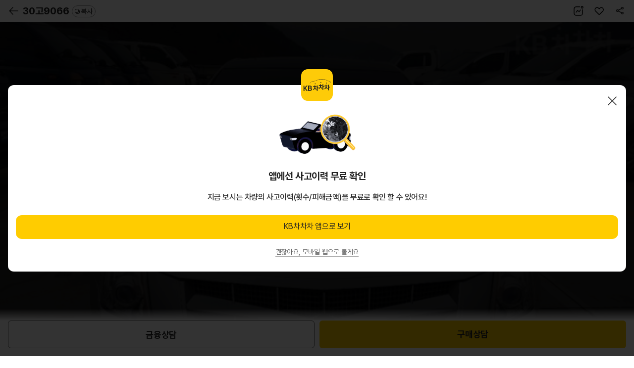

--- FILE ---
content_type: text/html; charset=UTF-8
request_url: https://m.kbchachacha.com/public/web/car/detail.kbc?carSeq=20332245
body_size: 262932
content:







<!doctype html>
<html lang="ko">
	<head>
<meta charset="utf-8">
<meta http-equiv="X-UA-Compatible" content="IE=edge,chrome=1">

<meta name="viewport" content="width=device-width,initial-scale=1.0,minimum-scale=1.0,maximum-scale=1.0,user-scalable=no,viewport-fit=cover">
<meta name="format-detection" content="telephone=no">














  






<meta name="facebook-domain-verification" content="t7nye2esd4340xhl7urd5hs7msy9ng" />

  
  
  
  
    <title>캐딜락 CTS 2세대 · 가솔린 · 경남 |
      매물번호(20332245) | KB차차차</title>
    <meta name="description"
          content="캐딜락 CTS 2세대 가솔린 경남  (09년형)의 가격, 주행거리, 보험사고이력을 확인하세요.">

    
      
      
      
        <meta property="og:title" content="KB차차차 중고차" />
      
    
    <meta property="og:description"
          content="(30고9066)캐딜락CTS 2세대 3.6  | 09년10월(09년형) | 118458km | 가솔린" />
    <meta property="og:image" content="https://img.kbchachacha.com/IMG/carimg/l/img03/img2033/20332245_2817157043390667.jpg?width=720" />
    <meta property="og:url" content="https://m.kbchachacha.com/public/web/car/detail.kbc?carSeq=20332245" />
    <meta name="robots" content="noimageindex">
  
  
  
  
  
  
  
  
  
  
  
  
  
  
  
  
  
  
  
  
  
  
  
  
  
  
  
  
  
  
  
  
  
  
  
  
  
  
  
  
  
  
  
  
  
  
  
  
  
  
  
  
  
  
  
  
  
  
  
  
  
  
  
  
  
  
  
  
  
  
  
  
  
  
  
  
  
  
  
  
  
  
  
  
  
  
  
  
  
  
  
  
  
  

<link rel="canonical" href="https://m.kbchachacha.com/public/web/car/detail.kbc?carSeq=20332245">
<meta property="og:type" content="website"/>
<meta property="og:locale" content="ko_KR"/>

<link refl="shortcut icon" href="/favicon.ico" type="image/x-icon">
<link rel="icon" href="/favicon.ico" type="image/x-icon">

<script language="javascript">
	var IMAGE_HOST = "https://img.kbchachacha.com";
</script>


<link rel="stylesheet" href="/css/common-9c9cd34fe06fe2dc91622c6a6ae8e5ac.css">
<link rel="stylesheet" href="/css/style-edc65316d342af5a228e9033feb514f4.css">

<!-- <link rel="apple-touch-icon" href="/images/main/home_icon.png" /> -->  <!-- 아이폰 -->
<!-- <link rel="shortcut icon" href="/images/main/home_icon.png" /> -->  <!-- 안드로이드 -->

<script type="text/javascript" src="/vendor/jquery/v2.2.4/jquery.min.js"></script>
<script type="text/javascript" src="/vendor/form/v3.5.1/jquery.form.js"></script>

<!-- 공통헤더 -->




<script>
	<!-- Google Tag Manager -->
 	(function(w,d,s,l,i){w[l]=w[l]||[];w[l].push({'gtm.start':
		new Date().getTime(),event:'gtm.js'});var f=d.getElementsByTagName(s)[0],
		j=d.createElement(s),dl=l!='dataLayer'?'&l='+l:'';j.async=true;j.src=
		'https://www.googletagmanager.com/gtm.js?id='+i+dl;f.parentNode.insertBefore(j,f);
		})(window,document,'script','dataLayer','GTM-K2T78L4'); 
	<!-- End Google Tag Manager -->
</script>

<!-- Meta Pixel Code -->
<script>
!function(f,b,e,v,n,t,s)
{if(f.fbq)return;n=f.fbq=function(){n.callMethod?
n.callMethod.apply(n,arguments):n.queue.push(arguments)};
if(!f._fbq)f._fbq=n;n.push=n;n.loaded=!0;n.version='2.0';
n.queue=[];t=b.createElement(e);t.async=!0;
t.src=v;s=b.getElementsByTagName(e)[0];
s.parentNode.insertBefore(t,s)}(window, document,'script',
'https://connect.facebook.net/en_US/fbevents.js');
fbq('init', '293685291017398');
fbq('track', 'PageView');
</script>
<noscript><img height="1" width="1" style="display:none"
src="https://www.facebook.com/tr?id=293685291017398&ev=PageView&noscript=1"
/></noscript>
<!-- End Meta Pixel Code -->


<script type="text/javascript" charset="UTF-8" src="//t1.daumcdn.net/kas/static/kp.js" async="true" defer="defer"></script>
<script type="text/javascript">
window.addEventListener('load',function(){
	kakaoPixel('2080964513855981054').pageView();
});
</script>

<!-- Naver Tag -->
<script type="text/javascript" src="//wcs.naver.net/wcslog.js" async="true" defer="defer"></script>
<script type="text/javascript">
window.addEventListener('load', function() {
	if(!wcs_add) var wcs_add = {};
	wcs_add["wa"] = "s_265657c609b1";
	if (!_nasa) var _nasa={};
	if (window.wcs) {
		wcs.inflow("m.kbchachacha.com");
		wcs_do(_nasa);
	}
});
</script>
<!-- End Naver Tag  -->

<!-- Criteo 로더 파일 -->
<script type="text/javascript" src="//dynamic.criteo.com/js/ld/ld.js?a=43953" async="true"></script>
<!-- END Criteo 로더 파일 -->


<!-- GA4 스크립트 파일 -->




	
<!-- MM GA4 script -->
<script>
	var ga4_env = "";
	if (window.AnalyticsWebInterface) {
		ga4_env = "aos";
	} else if (window.webkit && window.webkit.messageHandlers
			&& window.webkit.messageHandlers.firebase) {
		ga4_env = "ios";
	} else {
		ga4_env = "web";
	}
	var logEvent = function(name, params) {
		if (!name) {
			console.warn('name이 없습니다.');
			return false;
		}
		if (ga4_env == "aos") {
			window.AnalyticsWebInterface.logEvent(name, JSON.stringify(params));
		} else if (ga4_env == "ios") {
			var message = {
				event : 'logEvent',
				name : name,
				parameters : params
			};
			window.webkit.messageHandlers.firebase.postMessage(message);
		} else {
			window.dataLayer4 = window.dataLayer4 || [];
			dataLayer4.push({
				parameters : null
			});
			window.dataLayer4.push({
				event : "custom_event",
				event_name : name,
				parameters : params
			});
		}
		return { name, params };
	}
	
	var ecommerceLogEvent = function(name, params) {
		if (!name || !params) {
			return;
		}
		if (ga4_env == "aos") {
			window.AnalyticsWebInterface.ecommerceLogEvent(name, JSON
					.stringify(params));
		} else if (ga4_env == "ios") {
			var message = {
				event : 'ecommerceLogEvent',
				name : name,
				parameters : params
			};
			window.webkit.messageHandlers.firebase.postMessage(message);
		} else {
			window.dataLayer4 = window.dataLayer4 || [];
			dataLayer4.push({
				ecommerce : null
			});
			window.dataLayer4.push({
				event : "ecommerce_event",
				event_name : name,
				ecommerce : params
			});
		}
	}
</script>

<script>
// GA4 설정 변수
var ga4_defaultObj = {};
var ga4_upObj = {};
var gtm_id = "GTM-MWZLKV9V"; //  MWEB GTM 컨테이너 ID
var ga4_login_yn_val ="";
var ga4_user_category_val ="";

function ga4_undefinedNullToEmpty(str){
	return str===undefined||str===null?"":str;
}

 
 
 	ga4_login_yn_val = "n";
 	ga4_user_category_val = "비로그인";
 

// 기본 파라미터 설정
window.ga4_defaultObj = window.ga4_defaultObj || {};

var ga4_defaultObj = {
	login_yn : ga4_login_yn_val, // Ex) 'y' | 'n'
	user_category : ga4_user_category_val // Ex) '비로그인' | '일반' | '딜러' |'상사'
	//, app_push_yn : {{앱푸쉬 동의}} // 사용자 앱푸시 동의 여부 Ex)'y' | 'n'
};
var ga4_memberNo = '';
var ga4_gender = '';
var ga4_birthDay = '';
var ga4_loginId = '';

//사용자 속성 설정
if(ga4_login_yn_val == "y"){
	ga4_memberNo = 	ga4_undefinedNullToEmpty('');
	ga4_gender = ga4_undefinedNullToEmpty('') == "038100"?"m":'f';
	ga4_birthDay = (ga4_undefinedNullToEmpty('')).toString().substring(0, 4);
	ga4_loginId = ga4_undefinedNullToEmpty('');

	window.ga4_upObj = window.ga4_upObj || {};
	var ga4_upObj = {
			user_id : ga4_memberNo, 
			gender : ga4_gender, 
			age : ga4_birthDay 
		};
}
	
window.dataLayer4 = window.dataLayer4 || [];
window.dataLayer4.push({parameters: ga4_defaultObj});
window.dataLayer4.push({parameters: ga4_upObj});


</script>
<!-- End MM GA4 script -->

<!-- Google Tag Manager GA4 -->
<script>
(function(w,d,s,l,i){w[l]=w[l]||[];w[l].push({'gtm.start':
new Date().getTime(),event:'gtm.js'});var f=d.getElementsByTagName(s)[0],
j=d.createElement(s),dl=l!='dataLayer'?'&l='+l:'';j.async=true;j.src=
'https://www.googletagmanager.com/gtm.js?id='+i+dl;f.parentNode.insertBefore(j,f);
})(window,document,'script','dataLayer4',gtm_id);
</script>
<!-- End Google Tag Manager GA4 -->

<script type="text/javascript" src="/js/common.eventTracker-002f67252a41d803de4ac5c212484893.js"></script>
<!-- END GA4 스크립트 파일 -->

<!-- 약관 스크립트 파일 -->




	

<!-- END 약관 스크립트 파일 -->

<!--// 공통헤더 -->


</head>
<body>

    






<!-- Google Tag Manager (noscript) -->

<noscript><iframe src="https://www.googletagmanager.com/ns.html?id=GTM-K2T78L4"
height="0" width="0" style="display:none;visibility:hidden"></iframe></noscript>

<!-- End Google Tag Manager (noscript) -->

<!-- Google Tag Manager (noscript) GA4-->





<!-- Google Tag Manager (noscript) GA4-->

<noscript><iframe src="https://www.googletagmanager.com/ns.html?id=GTM-MWZLKV9V"
height="0" width="0" style="display:none;visibility:hidden"></iframe></noscript>

<!-- End Google Tag Manager (noscript) GA4 -->

<!-- Taboola Pixel Code -->
<script type='text/javascript'>
  window._tfa = window._tfa || [];
  window._tfa.push({notify: 'event', name: 'page_view', id: 1792568});
  !function (t, f, a, x) {
         if (!document.getElementById(x)) {
            t.async = 1;t.src = a;t.id=x;f.parentNode.insertBefore(t, f);
         }
  }(document.createElement('script'),
  document.getElementsByTagName('script')[0],
  '//cdn.taboola.com/libtrc/unip/1792568/tfa.js',
  'tb_tfa_script');
</script>
<!-- End of Taboola Pixel Code -->

<!-- End Google Tag Manager (noscript) GA4 -->


<script language="javascript">

	var pageContext = "web";
	$(document).ready(function(){
		$("input:text").attr("autocomplete","off");
		
        //$(document).on("contextmenu", function(e){return false;});
        $(document).on("selectstart", function(e){return false;});
        $(document).on("dragstart", function(e){return false;});
	});
	
</script>

<!-- 컨텐츠 영역 -->











<script type="application/ld+json">
  { 
      "@context": "https://schema.org/",
      "@type": "Product",
      "name": "캐딜락 CTS 2세대 3.6  (2009년형)",
      "image": ["https://img.kbchachacha.com/IMG/carimg/l/img03/img2033/20332245_2817157043390667.jpg","https://img.kbchachacha.com/IMG/carimg/l/img03/img2033/20332245_2817157177632386.jpg","https://img.kbchachacha.com/IMG/carimg/l/img03/img2033/20332245_2817157340370708.jpg","https://img.kbchachacha.com/IMG/carimg/l/img03/img2033/20332245_2817157466770792.jpg","https://img.kbchachacha.com/IMG/carimg/l/img03/img2033/20332245_2817157595914916.jpg","https://img.kbchachacha.com/IMG/carimg/l/img03/img2033/20332245_2817157726668396.jpg","https://img.kbchachacha.com/IMG/carimg/l/img03/img2033/20332245_2817157851412691.jpg","https://img.kbchachacha.com/IMG/carimg/l/img03/img2033/20332245_2817157976090892.jpg","https://img.kbchachacha.com/IMG/carimg/l/img03/img2033/20332245_2817158104475954.jpg","https://img.kbchachacha.com/IMG/carimg/l/img03/img2033/20332245_2817158237730063.jpg","https://img.kbchachacha.com/IMG/carimg/l/img03/img2033/20332245_2817158367847930.jpg","https://img.kbchachacha.com/IMG/carimg/l/img03/img2033/20332245_2817158503018073.jpg","https://img.kbchachacha.com/IMG/carimg/l/img03/img2033/20332245_2817158631520693.jpg","https://img.kbchachacha.com/IMG/carimg/l/img03/img2033/20332245_2817158757864106.jpg","https://img.kbchachacha.com/IMG/carimg/l/img03/img2033/20332245_2817158879969098.jpg","https://img.kbchachacha.com/IMG/carimg/l/img03/img2033/20332245_13367583345565692.jpg","https://img.kbchachacha.com/IMG/carimg/l/img03/img2033/20332245_13367583479833322.jpg","https://img.kbchachacha.com/IMG/carimg/l/img03/img2033/20332245_13367583598865945.jpg","https://img.kbchachacha.com/IMG/carimg/l/img03/img2033/20332245_13367583716440973.jpg","https://img.kbchachacha.com/IMG/carimg/l/img03/img2033/20332245_13367583844736425.jpg","https://img.kbchachacha.com/IMG/carimg/l/img03/img2033/20332245_13367583962685525.jpg","https://img.kbchachacha.com/IMG/carimg/l/img03/img2033/20332245_13367584091493199.jpg"],
      "description": "경남 지역 거래 캐딜락 CTS 2세대 3.6  (2009년형)의 가격, 연비, 주행거리, 보험사고이력을 확인하세요.",
      "brand": {
        "@type": "Brand",
        "name": "캐딜락"
      },
  

  "offers": {
        "@type": "Offer",
        "url": "https://m.kbchachacha.com/public/web/car/detail.kbc?carSeq=20332245",
  
    "priceCurrency": "KRW",
    "price": "5200000",
  

  "itemCondition": "https://schema.org/UsedCondition",
        "availability": "https://schema.org/InStock"
      }
    }
</script>


<!-- Enliple Tracker Start -->
<script type="text/javascript">
  var ENP_VAR = {
    collect: {},
    conversion: { product: [] }
  };
  var enlipleTracker = {
    productCode: '20332245',
    productName: '캐딜락 CTS 2세대 3.6 ',
    price: '0',
    soldOut: 'Y',
    imageUrl: 'https://img.kbchachacha.com/IMG/carimg/l/img03/img2033/20332245_2817157043390667.jpg?width=720',
    topCategory: 'CTS',
    adState: "030170",
    sellAmtGbn: "030170"
  }


  if (enlipleTracker.adState == "030160") {
    enlipleTracker.soldOut = "N";
  }

  if (!(enlipleTracker.sellAmtGbn == "109110" || enlipleTracker.sellAmtGbn == "109120")) {
    //현금판매
    enlipleTracker.price = "520" * 10000;
  }


  ENP_VAR.collect.productCode = enlipleTracker.productCode;
  ENP_VAR.collect.productName = enlipleTracker.productName;
  ENP_VAR.collect.price = enlipleTracker.price;
  ENP_VAR.collect.dcPrice = '';
  ENP_VAR.collect.soldOut = enlipleTracker.soldOut;
  ENP_VAR.collect.imageUrl = enlipleTracker.imageUrl;
  ENP_VAR.collect.secondImageUrl = '';
  ENP_VAR.collect.thirdImageUrl = '';
  ENP_VAR.collect.fourthImageUrl = '';
  ENP_VAR.collect.topCategory = enlipleTracker.topCategory;
  ENP_VAR.collect.firstSubCategory = '';
  ENP_VAR.collect.secondSubCategory = '';
  ENP_VAR.collect.thirdSubCategory = '';


  (function(a, g, e, n, t) {
    a.enp = a.enp || function() {
      (a.enp.q = a.enp.q || []).push(arguments)
    };
    n = g.createElement(e);
    n.async = !0;
    n.defer = !0;
    n.src = "https://cdn.megadata.co.kr/dist/prod/enp_tracker_self_hosted.min.js";
    t = g.getElementsByTagName(e)[0];
    t.parentNode.insertBefore(n, t)
  })(window, document, "script");
  /* 상품수집 */
  enp('create', 'collect', 'kbchachacha1', { device: 'M' });


  // 상품 - 매물상세 진입
  window.criteo_q = window.criteo_q || [];
  var deviceType = /iPad/.test(navigator.userAgent) ? "t" : /Mobile|iP(hone|od)|Android|BlackBerry|IEMobile|Silk/.test(navigator.userAgent) ? "m" : "d";window.criteo_q.push( { event: "setAccount", account: 43953}, 
    { event: "setAccount", account: 43953}, 
    { event: "setEmail", email: "" }, 
    { event: "setZipcode", zipcode: "" }, 
    { event: "setSiteType", type: deviceType}, 
    { event: "viewItem", item: "20332245" }
  );
</script>


<link ref="preload" as="image" href="https://img.kbchachacha.com/IMG/carimg/l/img03/img2033/20332245_2817157043390667.jpg?width=720">

<script type="text/javascript" src="/vendor/jquery-ui/v1.12.1/jquery-ui.min.js"></script>
<script type="text/javascript" src="/js/kbcstorage.web-adapter-da17c5889baf1c75b345da835e46153a.js"></script>
<script type="text/javascript" src="/js/kbcstorage-2069aeac1392c44b319d333bc2dcbea8.js"></script>
<script type="text/javascript" src="/js/utils-1c1ab3259889448a3457577a2abfd5ce.js"></script>
<script type="text/javascript" src="/js/common-f0de324da66fbe7468cbc7702fe10710.js"></script>
<script type="text/javascript" src="/js/common.code-94c6374b3cf68df979586d9708b8e774.js"></script>
<script type="text/javascript" src="/js/common.layer-c36b4bb78681c26ad2b106d377a273ed.js"></script>
<script type="text/javascript" src="/js/image.path-4755b4e8d3208101d393b440d9583f60.js"></script>
<script type="text/javascript" src="/js/common.car-7eef4a7143b4702458a66b5a8c589fe9.js"></script>
<script type="text/javascript" src="/js/call.type-a44ebd93f8e065f59880947800d11f45.js"></script>
<script type="text/javascript" src="/js/common.validator-8856b601c9c99d2d5aebb9e2eeea2a18.js"></script>
<script type="text/javascript" src="/js/common.banner.web-0b23aecbf31fafeb02addb5ccf4fad77.js"></script>
<script type="text/javascript" defer src="/js/lib/swiper/v7.0.9/js/swiper-bundle-0c872e15fd5ee546f0d05cf35165fa2f.js"></script>
<script type="text/javascript" defer src="/UIDev/resources/js/common.js"></script>
<script type="text/javascript" src="/js/osinfo-d9014157eef10f401044154e722e9230.js"></script>
<script type="text/javascript" src="/js/app_install-fec45a0c79638b7d55f44b9ca844b808.js"></script>
<script type="text/javascript" src="/js/sns.login-3900370c685e81c081cc00ca37342f06.js"></script>

<link rel="stylesheet" href="/vendor/swiper/v4.5.0/css/swiper.min.css">
<link rel="stylesheet" href="/css/buy_detail-51b0e79b3f04b4c9af2ec492a43eb1ff.css">

<script type="module">
  import * as MODULE_CAR_VIDEO from '/js/views/video/carVideo-27e73acd0b9a17fabe0f6b11e0b414ec.js';
  window.MODULE_CAR_VIDEO = MODULE_CAR_VIDEO;
</script>


  
  
    
  


<div id="wrap" class="wrap-area">
  <div class="header buy-header-p header-fix type-new">
    <!-- [D] type-new 클래스 추가 -->
    <!-- [20240202] 헤더 복사기능 추가 -->
    <a id="btnBack" class="pre-page"></a>
    <h1 class="header-txt">
      <a href="javascript:void(0);" class="header-txt-link">
        
          
          30고9066
        
        <span class="btn-copy" id="carNumCopy"><span>복사</span></span>
      </a>
    </h1>
    <!-- // [20240202] 헤더 복사기능 추가 -->
    <div class="btn-top btn-top-dt">
      <a id="numberOfCar2" class="number"><span class="blind">숫자로 보기</span></a>
      <a id="btnWish"
         class="interest "></a>
      <a id="btnShare" class="share"><span class="blind">공유</span></a>
    </div>
    <!-- [D] 차량정보 영역 추가(header__more-area) -->
    <div class="header__more-area">
      <div class="mark-area">
        <span class="mark-area__tag">09년10월(09년형)</span> <span
        class="mark-area__tag">118,458km</span> <span
        class="mark-area__tag">가솔린</span> <span
        class="mark-area__tag">경남</span>
      </div>
      <strong class="cost-highlight"> 
        
        
        
						<span>520</span> 만원
        
      
      </strong>
      
    </div>
  </div>

  <!-- N $$$$$ -->
  <div id="container" class="buy buy-new">
    <section class="s-section s-carmd-info s-carmd-info-d section-detail">

      <div class="diag-link-wrap">
        
      </div>

      <div class="s-newcar-info mg-t0" style="background:none !important; background-color:black !important;">
        
          <div class="newcar-swiper">
            <div class="swiper-container swiper1">
              <div class="swiper-wrapper" id="divCarPhotoList">
                
                  
                  
                    
                      <div class="swiper-slide">
                        <div class="slide-img photo">
                          <img src="https://img.kbchachacha.com/IMG/carimg/l/img03/img2033/20332245_2817157043390667.jpg?width=720"
                               onerror="this.src='/images/common/noimage.jpg';" alt="차량 이미지">
                        </div>
                      </div>
                    
                    
                  
                
                  
                  
                    
                    
                      <div class="swiper-slide">
                        <div class="slide-img photo">
                          <img data-src="https://img.kbchachacha.com/IMG/carimg/l/img03/img2033/20332245_2817157177632386.jpg?width=720"
                               onerror="this.src='/images/common/noimage.jpg';" alt="차량 이미지" class="swiper-lazy">
                        </div>
                      </div>
                    
                  
                
                  
                  
                    
                    
                      <div class="swiper-slide">
                        <div class="slide-img photo">
                          <img data-src="https://img.kbchachacha.com/IMG/carimg/l/img03/img2033/20332245_2817157340370708.jpg?width=720"
                               onerror="this.src='/images/common/noimage.jpg';" alt="차량 이미지" class="swiper-lazy">
                        </div>
                      </div>
                    
                  
                
                  
                  
                    
                    
                      <div class="swiper-slide">
                        <div class="slide-img photo">
                          <img data-src="https://img.kbchachacha.com/IMG/carimg/l/img03/img2033/20332245_2817157466770792.jpg?width=720"
                               onerror="this.src='/images/common/noimage.jpg';" alt="차량 이미지" class="swiper-lazy">
                        </div>
                      </div>
                    
                  
                
                  
                  
                    
                    
                      <div class="swiper-slide">
                        <div class="slide-img photo">
                          <img data-src="https://img.kbchachacha.com/IMG/carimg/l/img03/img2033/20332245_2817157595914916.jpg?width=720"
                               onerror="this.src='/images/common/noimage.jpg';" alt="차량 이미지" class="swiper-lazy">
                        </div>
                      </div>
                    
                  
                
                  
                  
                    
                    
                      <div class="swiper-slide">
                        <div class="slide-img photo">
                          <img data-src="https://img.kbchachacha.com/IMG/carimg/l/img03/img2033/20332245_2817157726668396.jpg?width=720"
                               onerror="this.src='/images/common/noimage.jpg';" alt="차량 이미지" class="swiper-lazy">
                        </div>
                      </div>
                    
                  
                
                  
                  
                    
                    
                      <div class="swiper-slide">
                        <div class="slide-img photo">
                          <img data-src="https://img.kbchachacha.com/IMG/carimg/l/img03/img2033/20332245_2817157851412691.jpg?width=720"
                               onerror="this.src='/images/common/noimage.jpg';" alt="차량 이미지" class="swiper-lazy">
                        </div>
                      </div>
                    
                  
                
                  
                  
                    
                    
                      <div class="swiper-slide">
                        <div class="slide-img photo">
                          <img data-src="https://img.kbchachacha.com/IMG/carimg/l/img03/img2033/20332245_2817157976090892.jpg?width=720"
                               onerror="this.src='/images/common/noimage.jpg';" alt="차량 이미지" class="swiper-lazy">
                        </div>
                      </div>
                    
                  
                
                  
                  
                    
                    
                      <div class="swiper-slide">
                        <div class="slide-img photo">
                          <img data-src="https://img.kbchachacha.com/IMG/carimg/l/img03/img2033/20332245_2817158104475954.jpg?width=720"
                               onerror="this.src='/images/common/noimage.jpg';" alt="차량 이미지" class="swiper-lazy">
                        </div>
                      </div>
                    
                  
                
                  
                  
                    
                    
                      <div class="swiper-slide">
                        <div class="slide-img photo">
                          <img data-src="https://img.kbchachacha.com/IMG/carimg/l/img03/img2033/20332245_2817158237730063.jpg?width=720"
                               onerror="this.src='/images/common/noimage.jpg';" alt="차량 이미지" class="swiper-lazy">
                        </div>
                      </div>
                    
                  
                
                  
                  
                    
                    
                      <div class="swiper-slide">
                        <div class="slide-img photo">
                          <img data-src="https://img.kbchachacha.com/IMG/carimg/l/img03/img2033/20332245_2817158367847930.jpg?width=720"
                               onerror="this.src='/images/common/noimage.jpg';" alt="차량 이미지" class="swiper-lazy">
                        </div>
                      </div>
                    
                  
                
                  
                  
                    
                    
                      <div class="swiper-slide">
                        <div class="slide-img photo">
                          <img data-src="https://img.kbchachacha.com/IMG/carimg/l/img03/img2033/20332245_2817158503018073.jpg?width=720"
                               onerror="this.src='/images/common/noimage.jpg';" alt="차량 이미지" class="swiper-lazy">
                        </div>
                      </div>
                    
                  
                
                  
                  
                    
                    
                      <div class="swiper-slide">
                        <div class="slide-img photo">
                          <img data-src="https://img.kbchachacha.com/IMG/carimg/l/img03/img2033/20332245_2817158631520693.jpg?width=720"
                               onerror="this.src='/images/common/noimage.jpg';" alt="차량 이미지" class="swiper-lazy">
                        </div>
                      </div>
                    
                  
                
                  
                  
                    
                    
                      <div class="swiper-slide">
                        <div class="slide-img photo">
                          <img data-src="https://img.kbchachacha.com/IMG/carimg/l/img03/img2033/20332245_2817158757864106.jpg?width=720"
                               onerror="this.src='/images/common/noimage.jpg';" alt="차량 이미지" class="swiper-lazy">
                        </div>
                      </div>
                    
                  
                
                  
                  
                    
                    
                      <div class="swiper-slide">
                        <div class="slide-img photo">
                          <img data-src="https://img.kbchachacha.com/IMG/carimg/l/img03/img2033/20332245_2817158879969098.jpg?width=720"
                               onerror="this.src='/images/common/noimage.jpg';" alt="차량 이미지" class="swiper-lazy">
                        </div>
                      </div>
                    
                  
                
                  
                  
                    
                    
                      <div class="swiper-slide">
                        <div class="slide-img photo">
                          <img data-src="https://img.kbchachacha.com/IMG/carimg/l/img03/img2033/20332245_13367583345565692.jpg?width=720"
                               onerror="this.src='/images/common/noimage.jpg';" alt="차량 이미지" class="swiper-lazy">
                        </div>
                      </div>
                    
                  
                
                  
                  
                    
                    
                      <div class="swiper-slide">
                        <div class="slide-img photo">
                          <img data-src="https://img.kbchachacha.com/IMG/carimg/l/img03/img2033/20332245_13367583479833322.jpg?width=720"
                               onerror="this.src='/images/common/noimage.jpg';" alt="차량 이미지" class="swiper-lazy">
                        </div>
                      </div>
                    
                  
                
                  
                  
                    
                    
                      <div class="swiper-slide">
                        <div class="slide-img photo">
                          <img data-src="https://img.kbchachacha.com/IMG/carimg/l/img03/img2033/20332245_13367583598865945.jpg?width=720"
                               onerror="this.src='/images/common/noimage.jpg';" alt="차량 이미지" class="swiper-lazy">
                        </div>
                      </div>
                    
                  
                
                  
                  
                    
                    
                      <div class="swiper-slide">
                        <div class="slide-img photo">
                          <img data-src="https://img.kbchachacha.com/IMG/carimg/l/img03/img2033/20332245_13367583716440973.jpg?width=720"
                               onerror="this.src='/images/common/noimage.jpg';" alt="차량 이미지" class="swiper-lazy">
                        </div>
                      </div>
                    
                  
                
                  
                  
                    
                    
                      <div class="swiper-slide">
                        <div class="slide-img photo">
                          <img data-src="https://img.kbchachacha.com/IMG/carimg/l/img03/img2033/20332245_13367583844736425.jpg?width=720"
                               onerror="this.src='/images/common/noimage.jpg';" alt="차량 이미지" class="swiper-lazy">
                        </div>
                      </div>
                    
                  
                
                  
                  
                    
                    
                      <div class="swiper-slide">
                        <div class="slide-img photo">
                          <img data-src="https://img.kbchachacha.com/IMG/carimg/l/img03/img2033/20332245_13367583962685525.jpg?width=720"
                               onerror="this.src='/images/common/noimage.jpg';" alt="차량 이미지" class="swiper-lazy">
                        </div>
                      </div>
                    
                  
                
                  
                  
                    
                    
                      <div class="swiper-slide">
                        <div class="slide-img photo">
                          <img data-src="https://img.kbchachacha.com/IMG/carimg/l/img03/img2033/20332245_13367584091493199.jpg?width=720"
                               onerror="this.src='/images/common/noimage.jpg';" alt="차량 이미지" class="swiper-lazy">
                        </div>
                      </div>
                    
                  
                
              </div>

              <!--실차주, kb 인증-->

			<div class="badge-group">
					
				
				
				
				
			</div>
					
              <!-- // 실차주, kb 인증-->
              

            </div>
            <div class="rolling-info type-new">
              <!-- [20221208] type-new 클래스 추가 -->
              <div class="rolling-info__track" id="divRollingList"></div>

              <div class="swiper-pagination swiper-pagination--car-img type-new-swiper-pagination"></div>
            </div>
            <script language="javascript">
              $(function() {
                var arrCarService = [];
                
                
                arrCarService.push("헛걸음보상서비스 대상 차량입니다.");
                
                $("#divCarPhotoList").find("div.slide-img").each(function(key, val) {
                  var rollingStr = "";
                  var text = arrCarService[key];
                  text = $util.undefinedNullToEmpty(text);
                  if (text != "") {
                    if (text.includes("진단")) {
                      if (key == 0) {
                        rollingStr += '<div class="rolling-info__panel rolling-info__panel--current">';
                        rollingStr += '		<strong>' + text + '</strong>';
                        rollingStr += '</div>';
                      } else {
                        rollingStr += '<div class="rolling-info__panel">';
                        rollingStr += '		<strong>' + text + '</strong>';
                        rollingStr += '</div>';
                      }
                    } else {
                      if (key == 0) {
                        rollingStr += '<div class="rolling-info__panel rolling-info__panel--current">';
                        rollingStr += '		<span>' + text + '</span>';
                        rollingStr += '</div>';
                      } else {
                        rollingStr += '<div class="rolling-info__panel">';
                        rollingStr += '		<span>' + text + '</span>';
                        rollingStr += '</div>';
                      }

                    }


                    $("#divRollingList").append(rollingStr);
                  }
                });
              });
            </script>

          </div>
          
            <!-- 판매완료 -->
            <div class="soldout-dim">
              <div class="dim-txt">판매가 완료된 차량입니다.</div>
            </div>
            <!-- // 판매완료 -->
          
        
      </div>
    </section>

    <div class="pd-container">
    		
      <section class="car-intro type-new">
        <div class="car-intro__name-area">
          <h2 class="car-intro__name">캐딜락
            CTS 2세대 3.6 </h2>
          <div class="mark-area">
            <span class="mark-area__tag">09년10월(09년형)</span>
            <span class="mark-area__tag">118,458km</span> <span
            class="mark-area__tag">가솔린</span> <span
            class="mark-area__tag">경남</span>
          </div>
        </div>

        
          
          
          
            <!-- [D] 가격 -->
            <div class="car-intro__cost ui-inview">
              <div class="car-intro__cost-cont">
								<span class="car-intro__cost-highlight"> <strong>520</strong> 만원
								</span>
                
              </div>
              <div class="car-intro__cost-util">
                <a class="btn-txt" id="btnTotalBuyPriceCalc" data-tracker-id="공통_클릭"> <i
                  class="icon20 icon-calc"></i> <span>총 구매비용 계산</span>
                </a>
              </div>
            </div>
          
        
        
       	

        
          
          
            <!-- [D] KB보증 불가 시 case -->
            <div class="car-linkbox ui-inview">
              <div class="car-linkbox__item car-linkbox__item--check">
                <a name="btnCarCheckView1" data-tracker-id="공통_클릭" data-link-url="">
                  <span class="car-linkbox__tit"> 성능점검 </span>
                  <strong class="car-linkbox__desc"> 
                    
                    
                      상세보기
                    
                  
                  </strong>
                </a>
              </div>
              <div class="car-linkbox__item car-linkbox__item--history">
                <a id="btnCarHistoryView1" data-tracker-id="공통_클릭">
                  <span class="car-linkbox__tit">보험이력</span>
                  <strong class="car-linkbox__desc"> 
                    
                    
                      1건
                    
                    
                  
                  </strong>
                </a>
              </div>
              <div class="car-linkbox__item car-linkbox__item-km">
                <a id="btnCarKmAnalysisView1" data-tracker-id="공통_클릭">
                  <span class="car-linkbox__tit">주행거리</span> 
                  
                  
                  
                  
                    <strong class="car-linkbox__desc">짧음</strong>
                  
                  
                
                </a>
              </div>
              
            </div>
            <!-- // [D] KB보증 불가 시 case -->
          
        

        <!-- [20240529] 리스진행 배너 추가 -->
        
        <!-- //[20240529] 리스진행 배너 추가 -->


        <!-- [20230911] 버튼 추가 -->
        <div class="btn-grid section-detail--cover mg-t10">
          <!-- <a href="#layerFinanceList" class="btn-base type-sub size-m layerBtm"  id="btnFinancialProductSearch" onclick="return false;"> -->
          
            
            
              <a class="btn-base type-sub size-m" onclick="return false;" data-tracker-id="보험료비교하기">
                <span>보험료 비교하기 </span>
              </a>
            
          
          
            
            
            
              <a class="btn-base type-sub size-m" data-tracker-id="대출상품보기" >
                <span>대출상품 보기</span>
              </a>
            
          
        </div>
      </section>

      <!-- Start of 차량정보 탭 -->
      <section class="s-section section-detail section-detail--info">
        <div class="detail-cont">
          <div class="tab-underbar2" id="tabBtnCarInfo">
            <ul>
              <li>
                <button class="active">옵션정보</button>
              </li>
              <li>
                <button class="">기본정보</button>
              </li>
              <li>
                <button class="">부가정보</button>
              </li>
            </ul>
          </div>
          <div class="tab-contents-wrap type-new" id="tabCarInfo">
            <div class="tab-content active">

              <ul class="option-area type-new">
				
					<li class="">
						<div class="option-area__icon">
							<img src="/images/sub/icon40Navigation.svg" alt="" />
						</div>
						<strong class="option-area__name">
							내비게이션
							<br />
							
								
								
									(비순정)
								
								
							
						</strong>
					</li>
					
					<li class="">
						<div class="option-area__icon">
							<img src="/images/sub/icon40Sunroof.svg" alt="" />
						</div>
						<strong class="option-area__name">
							선루프
							<br />
							
								
									(일반)
								
								
								
							
						</strong>
					</li>
					
					<li class="disabled">
						<div class="option-area__icon">
							<img src="/images/sub/icon40CruiseControl.svg" alt="" />
						</div>
						<strong class="option-area__name">
							크루즈 컨트롤
							<br />
							
								
								
								
									(일반)
								
							
						</strong>
					</li>
					
					<li class="">
						<div class="option-area__icon">
							<img src="/images/sub/icon40AutoLight.svg" alt="" />
						</div>
						<strong class="option-area__name">
							헤드램프
							<br />
							
								
									(HID)
								
								
								
							
						</strong>
					</li>
					
					<li class="disabled">
						<div class="option-area__icon">
							<img src="/images/sub/icon40HandleHeatingWire.svg" alt="" />
						</div>
						<strong class="option-area__name">
							열선<br />스티어링 휠
						</strong>
					</li>
					
					<li class="disabled">
						<div class="option-area__icon">
							<img src="/images/sub/icon40Sheet.svg" alt="" />
						</div>
						<strong class="option-area__name">
							통풍시트
							<br />
							(
							
								
								
									<span class="disabled">운전석</span>
								
							
							,
							
								
								
									<span class="disabled">동승석</span>
								
							
							)
						</strong>
					</li>
					
					<li class="">
						<div class="option-area__icon">
							<img src="/images/sub/icon40HeatedSeat.svg" alt="" />
						</div>
						<strong class="option-area__name">
							열선시트
							<br />
							(
							
								
									앞좌석
								
								
							
							,
							
								
									뒷좌석
								
								
							
							)
						</strong>
					</li>
					
					<li class="">
						<div class="option-area__icon">
							<img src="/images/sub/icon40ParkingSensor.svg" alt="" />
						</div>
						<strong class="option-area__name">
							주차감지센서
							<br />
							(
							
								
									후방
								
								
							
							,
							
								
								
									<span class="disabled">전방</span>
								
							
							)
						</strong>
					</li>
					
					<li class="disabled">
						<div class="option-area__icon">
							<img src="/images/sub/icon40display.svg" alt="" />
						</div>
						<strong class="option-area__name">
							헤드업<br />디스플레이
						</strong>
					</li>
					
					<li class="disabled">
						<div class="option-area__icon">
							<img src="/images/sub/icon40Aroundview.svg" alt="" />
						</div>
						<strong class="option-area__name">
							어라운드뷰
						</strong>
					</li>
					
					<li class="disabled">
						<div class="option-area__icon">
							<img src="/images/sub/icon40RearSideWarningSystem.svg" alt="" />
						</div>
						<strong class="option-area__name">
							후측방<br />경고시스템
						</strong>
					</li>
				
					<li class="disabled">
						<div class="option-area__icon">
							<img src="/images/sub/icon40LaneDepartureWarning.svg" alt="" />
						</div>
						<strong class="option-area__name">
							차선이탈경보
						</strong>
					</li>
					
				</ul>              
              
              
              <div class="btn-grid">
                <a id="btnCarOptionView" class="btn-common layerBtm" data-tracker-id="모든옵션보기">모든 옵션 보기</a>
              </div>
              
              <ul class="notes-list">
				<li>실제 차량에 탑재된 옵션정보와 차이가 있을 수 있으니,<br />구매 전 판매자와 상담을 통해 장착 여부를 확인해 주세요.
				</li>
				<li>광고 등록 이후 판매자 요청 등으로 정보가 변경될 수 있습니다.</li>
			  </ul>
            </div>
            <div class="tab-content">
              <dl class="data-between mg-t15">
                <div>
                  <dt>차량번호</dt>
                  <dd>
                    30고9066
                  </dd>
                </div>
                <div>
                  <dt>연식</dt>
                  <dd>09년10월(09년형)</dd>
                </div>
                <div>
                  <dt>주행거리</dt>
                  <dd>
                    118,458
                    km
                  </dd>
                </div>
                <div>
                  <dt>연료</dt>
                  <dd>가솔린</dd>
                </div>
                <div>
                  <dt>변속기</dt>
                  <dd>오토</dd>
                </div>
                <div>
                  <dt>연비</dt>
                  <dd>
                    
                      
                      
                        정보없음
                      
                    
                  </dd>
                </div>
                <div>
                  <dt>차종</dt>
                  <dd>중형</dd>
                </div>
                <div>
                  <dt>배기량</dt>
                  <dd>
                    3,564
                    cc
                  </dd>
                </div>
                <div>
                  <dt>차량 색상</dt>
                  <dd>은색</dd>
                </div>
                <div>
                  <dt>시트 색상</dt>
                  <dd>
                     
                      
                      
                      정보없음
                      
                    
                  </dd>
                </div>
                <div class="inner-divide">
                  <dt>세금미납</dt>
                  <dd>
                    
                      
                      
                        없음
                      
                      
                    
                  </dd>
                </div>
                <div>
                  <dt>압류</dt>
                  <dd>
                    
                      
                      
                        없음
                      
                      
                    
                  </dd>
                </div>
                <div>
                  <dt>저당</dt>
                  <dd>
                    
                      
                      
                        없음
                      
                      
                    
                  </dd>
                </div>
                <div class="inner-divide">
                  <dt>전손이력</dt>
                  <dd>
                    
                      
                      
                      
                        없음
                      
                    
                  </dd>
                </div>
                <div>
                  <dt>침수이력</dt>
                  <dd>
                    
                      
                      
                      
                        없음
                      
                    
                  </dd>
                </div>
                <div>
                  <dt>용도이력</dt>
                  <dd>
                    
                      
                      
                      
                        없음
                      
                    
                  </dd>
                </div>
                <div>
                  <dt>소유자변경</dt>
                  <dd>
                    
                      
                      
                        2회
                      
                      
                    
                  </dd>
                </div>
                <div>
                  <dt>제시번호</dt>
                  <dd>
                    
                      
                        2015202156
                      
                      
                    
                  </dd>
                </div>

              </dl>
              <hr class="popup-line mg-t10">

              <p class="txt-desc">차량 기본정보는 판매자가 직접 입력 또는 선택한 모델 정보를 기반하여
                보여집니다.</p>
            </div>
            <div class="tab-content">
              <div class="btn-option-notice gap-l">
                <a href="#layerWarrantyInsurance" class="btn-txt layerBtm">
                  <span class="txt-notice bul-notice">제조사 보증 및 책임보험 안내를 확인해주세요</span>
                  <span class="txt-more">
							안내보기
							<i class="icon16 icon-arrow-right-gray"></i>
						</span>
                </a>
              </div>
              <div class="etc-info-wrap">
                <div class="etc-info-util">
                  <a href="#" class="btn-txt view-all"><span>전체 펼쳐보기</span></a>
                </div>
                <div class="detail-cont etc-info">
                  <div class="etc-info-list">
                    
                      <dl id="carMakerAsWrap">
                        <dt>제조사 보증 : <span class="warranty_text"></span></dt>
                        <dd class="column">
                          
                            <div class="mg-b30" data-check="Y" data-warranty="보증종료">
                              <div class="w110">
                                차체/일반<br>
                                <span>
													(60,000Km / 3년)
												</span>
                              </div>
                              <strong>
                                  보증종료 / 보증종료
                              </strong>
                            </div>
                          

                          
                            <div class="mg-t30" data-check="Y" data-warranty="보증종료">
                              <div class="w110">
                                엔진/주요<br>
                                <span>
													(60,000Km / 3년)
												</span>
                              </div>
                              <strong>
                                  보증종료 / 보증종료
                              </strong>
                            </div>
                          

                          

                          
                        </dd>
                      </dl>
                      <script language="javascript">
                        $(function() {
                          var carMakerAsWarrantyCheck = "N";
                          var $carMakerAsWarrantyEl = $("#carMakerAsWrap");
                          $carMakerAsWarrantyEl.find("div[data-check='Y']").each(function(k, v) {
                            if ($(this).attr("data-warranty") != "보증종료") {
                              carMakerAsWarrantyCheck = "Y";
                            }
                          });

                          if (carMakerAsWarrantyCheck == "Y") {
                            $carMakerAsWarrantyEl.find("span.warranty_text").text("보증가능");
                          } else {
                            $carMakerAsWarrantyEl.find("span.warranty_text").text("보증종료");
                          }
                        });

                      </script>
                    
                    <dl>
                      <dt>
                        성능ㆍ상태점검 책임보험 : <span>보증가능</span>
                      </dt>
                      <dd class="align">
                        <div>
                          <strong>1개월 / 2천km</strong> 까지 <strong>엔진, 미션 보증</strong> <span>(상담
														시 판매자에게 꼭 확인하세요.)</span>
                        </div>
                      </dd>
                    </dl>
                    
                    <dl>
                      <dt>
                        조회수 : <span>2,044회</span>관심등록 : <span>7건</span>
                      </dt>
                      <dd class="graph">
                        <div class="cmm-graph-area">
                          <div class="bar-graph">
                            <strong>성별</strong>
                            <div class="gender" id="divAnalysisInfoGenderGraph">
                              <ul class="gategory">
                                <li>남자 <span data-gender="man">0%</span></li>
                                <li>여자 <span data-gender="woman">0%</span></li>
                              </ul>
                              <div class="graph">
                                <span class="man-graph" style="width: 0%;"></span>
                                <ul class="graph_num">
                                  <li>20</li>
                                  <li>40</li>
                                  <li>60</li>
                                  <li>80</li>
                                  <li>100</li>
                                </ul>
                              </div>
                            </div>
                          </div>
                          <div class="bar-graph mg-t15">
                            <strong>연령대</strong>
                            <div class="age">
                              <ul>
                                <li>
                                  <div class="age-tit">
                                    20대<span>6%</span>
                                  </div>
                                  <div class="graph">
																		<span class="age-p"
                                          style="width:6%;"></span>
                                  </div>
                                </li>
                                <li>
                                  <div class="age-tit">
                                    30대<span>9%</span>
                                  </div>
                                  <div class="graph">
																		<span class="age-p"
                                          style="width:9%;"></span>
                                  </div>
                                </li>
                                <li>
                                  <div class="age-tit">
                                    40대<span>32%</span>
                                  </div>
                                  <div class="graph">
																		<span class="age-p"
                                          style="width:32%;"></span>
                                  </div>
                                </li>
                                <li>
                                  <div class="age-tit">
                                    50대<span>53%</span>
                                  </div>
                                  <div class="graph">
																		<span class="age-p"
                                          style="width:53%;"></span>
                                  </div>
                                </li>
                              </ul>
                              <ul class="graph_num">
                                <li>20</li>
                                <li>40</li>
                                <li>60</li>
                                <li>80</li>
                                <li>100</li>
                              </ul>
                            </div>
                          </div>
                        </div>
                      </dd>
                    </dl>
                  </div>
                </div>
              </div>
            </div>
          </div>
          <!-- Start of 숫자로보는중고차 -->
          <a id="numberOfCar" class="rolling-banner" data-tracker-id="배너_숫자로보는중고차">
            <div class="balloon-area">
              <span class="txt-emoji">👀</span>숫자로 보는 중고차!
            </div>
            <div class="rollin-banner__wrapper">
              
                <div class="rolling-banner__item rolling-banner__item--current">
                  <div class="rolling-banner__cont">
                    이 차는 <strong>2009년 10월</strong>에 처음 만들어졌어요.
                  </div>
                  <i class="rolling-banner__icon"></i>
                </div>
              
              
                
                  <div
                    class="rolling-banner__item ">
                    <div class="rolling-banner__cont">
                      연평균 주행거리가 <strong>7,392km</strong>
                      
                        
                          으로 짧아요.
                        
                        
                      
                    </div>
                    <i class="rolling-banner__icon rolling-banner__icon--good"></i>
                  </div>
                
                
              
              <div
                class="rolling-banner__item ">
                <div class="rolling-banner__cont">
                  이 차의 <strong>2번째</strong> 소유주가 될 수 있어요.
                </div>
                <i class="rolling-banner__icon rolling-banner__icon--bad"></i>
              </div>
              
            </div>
          </a>
          <!-- // End of 숫자로보는중고차 -->
        </div>
      </section>
      <!-- // Start of 차량정보 탭 -->


      


      
        
      

      

      
        
        
        
          <!-- Start of 시세-->
          <section class="s-section section-detail">
            <div class="detail-tit">
              <!-- prettier-ignore -->
              <h3 class="detail-tit__subject">
                <!-- [20250421] UX라이팅 적용 -->
                AI 가 차량 시세를 측정했어요.
              </h3>
              <div class="detail-tit__util">
                <a name="btnCarMarketPriceView2" class="btn-txt" data-tracker-id="KB시세_상세정보_자세히"><span>자세히</span></a>
              </div>
            </div>
            <div class="ai-data ai-data--cmg">
	            <dl>
	              <dt>조회중인 차량 가격</dt>
	              <dd><strong>520만원</strong></dd>
	            </dl>
	            <dl>
	              <dt>적정범위</dt>
	              <dd>439~654만원</dd>
	            </dl>
	        </div>
	        <ul class="notes-list cmgt-0">
				<li>실거래 데이터를 학습한 AI 가 더욱 정확한 시세를 안내해 드려요.</li>			
			</ul>
          </section>
          <!-- // End of 시세 -->
        
      
      <!-- Start of 다이렉트보험 -->
      <section class="s-section section-detail">
        <div class="detail-tit">
          <!-- [20250519] [D] 'prettier-ignore 주석' 삭제하지 말아주세요 -->
          <!-- prettier-ignore -->
          <h3 class="detail-tit__subject">
            <!-- [20250421] UX라이팅 적용 -->
            <strong>대출이나 보험</strong>이 필요하다면?
          </h3>
        </div>
            
        <div class="detail-cont">

          <div class="banner-box banner-box--point">
            <div class="banner-box__icon">
              <i class="icon32 icon-coin"></i>
            </div>
            <div class="banner-box__cont">
              <div class="banner-box__desc">빠른 한도조회부터 대출까지 쉽게</div>
              <div class="banner-box__tit">
                맞춤 <strong>금융 상품</strong> 확인
              </div>
            </div>
            <div class="banner-box__btn-area">
              <span class="btn-round bg-yellow">보기</span>
            </div>
            <div class="balloon-area">모바일로 한번에</div>
            
              
              
                <a class="banner-box__link" data-tracker-id="맞춤금융상품확인">알아보기</a>
              
            

          </div>

          <div class="banner-box">
            <div class="banner-box__icon">
              <i class="icon32 icon-car-front"></i>
            </div>
            <div class="banner-box__cont">
              <div class="banner-box__desc">내차 구매전 미리 확인하는</div>
              <div class="banner-box__tit">
                <strong>다이렉트 보험료</strong> 비교
              </div>
            </div>
            <div class="banner-box__btn-area">
              <span class="btn-round bg-yellow">보기</span>
            </div>
            
              
              
                <a class="banner-box__link" data-tracker-id="다이렉트보험료비교">알아보기</a>
              
            
          </div>

        </div>
      </section>
      <!-- // Start of 다이렉트보험 -->

      <!-- Start of 서비스안내 -->
      <section class="s-section section-detail">
        <div class="detail-tit">
          <!-- [20250519] [D] 'prettier-ignore 주석' 삭제하지 말아주세요 -->
          <!-- prettier-ignore -->
          <h3 class="detail-tit__subject">
            <!-- [20250421] UX라이팅 적용 -->
            이런 <strong>서비스</strong>도 있어요.
          </h3>
        </div>

        <div class="detail-cont usedcar-service">
          <!-- as-is 동일:: 구조 변경 없음 -->
          <ul>
            
            <li class="reg-alarm" id="btnCarKeyword1" data-tracker-id="신규매물알림">
              <dl>
                <dt>신규매물알림</dt>
                <dd>새로운 매물이 등록되면 알려드려요.</dd>
              </dl>
            </li>
            
              <li name="btnFalsity1" class="reward" data-tracker-id="헛걸음보상">
                <dl>
                  <dt>헛걸음보상</dt>
                  <dd>방문예약한 차량이 없을 시 최대 20만원 보상해드려요.</dd>
                </dl>
              </li>
            
          </ul>

          
        </div>
      </section>
      <!-- // End of 다이렉트보험 -->

      
        
        

          <!-- Start of 딜러 정보 -->
          <section class="s-section section-detail">
            <div class="detail-tit">
              <h3 class="detail-tit__subject">
                <strong>어디로</strong> 사러가면 될까요?
              </h3>
            </div>
            <div class="detail-cont">
              <!-- [Case1-a] 딜러일 경우 -->
              <div class="detail-tit detail-tit--d2">
                <h4 class="detail-tit__subject">
                  <span>김도희</span> 
					
						
						
							딜러
						
				                      
                  <span class="score-area"> 
                  	<span class="score-area__bar" style="width: 60.0%">
	                  	<span class="blind">
	                  		60/100점</span>
	                  	</span>
					</span>
                </h4>
              </div>
              <div class="dealer-detail">
                <div class="manager-thumb">
                  <img src="https://img.kbchachacha.com/IMG/memberimg/208084.jpg"
                       onerror="$_COMMON.userImageError(this,'038100','19740308','208084');$(this).addClass('no-image');"
                       class="manager-thumb__image">
                </div>
                <div class="dealer-detail__cont">
                  <div class="dealer-detail__region">
                      경남 KC월드카 프라자 <a
                    id="btnShopInfoView1" class="btn-help">
                    <!-- [D] 퍼블 확인용으로 layerBtm 클래스 추가한 것이라, 클래스 제거하고 as-is대로 진행하시면 됩니다. -->
                    <span class="blind">툴팁 열기</span>
                  </a>
                  </div>
                  <dl class="dealer-detail__status">
                    <div>
                      <dt>판매중</dt>
                      <dd>
                        13
                        대
                      </dd>
                    </div>
                    <div>
                      <dt>판매완료</dt>
                      <dd>
                        845
                        대
                      </dd>
                    </div>
                  </dl>
                </div>
                <div class="dealer-detail__util">
                  <a id="btnDealerHome1" class="btn-round bg-yellow size-l" data-tracker-id="딜러홈"><span>딜러홈<i
                    class="icon-arrow-r"></i></span></a>
                </div>
              </div>
              <!-- // [Case1-a] 딜러일 경우 -->
              <div class="btn-grid">
                <a id="btnCall2" class="btn-base type-normal size-l" data-tracker-id="전화연결"> <span>전화연결</span>
                </a> <a id="btnCarReservation" class="btn-base type-normal size-l" data-tracker-id="방문예약">
                <span>방문예약</span>
              </a>
              </div>

              <div class="dealer-box">
                <div class="dealer-box__cont" tabindex="0">
                  
                    
                      <p>법인장기리스끝나고 운행했던차주앞으로등록후운행. 무사고 짧은주행,내외관및상태최상급보장.</p>
                    
                    
                  
                </div>
                <div class="btn-grid" style="display: none">
                  <button type="button" class="btn-base type-normal size-l"
                          onclick="typeof(detailUI)!=='undefined' && detailUI.dealerbox.toggle()">
                    <span>더보기</span>
                  </button>
                </div>
              </div>
              <p class="bul-notice">
                광고 내용에 제공되는 모든 정보는 <strong>판매자가 직접 입력 또는 선택한 모델정보를 기반하여
                보여집니다.</strong>
              </p>
              <p class="bul-notice">계약 전 실제 정보와 다른 부분이 있는지 확인해주세요.</p>
            </div>
          </section>
          <!-- // End of 딜러 정보 -->

        
      


      <!-- Start of 커뮤니티 -->
      
      <!--//  End of 커뮤니티 -->

      <!-- Start of 검색 추천 -->
      <section class="s-section section-detail">
        <div class="detail-tit">
          <!-- [20250519] [D] 'prettier-ignore 주석' 삭제하지 말아주세요 -->
          <!-- prettier-ignore -->
          <h3 class="detail-tit__subject">
            <!-- [20250421] UX라이팅 적용 -->
            <strong>함께 검색된 차량</strong>이예요.
          </h3>
        </div>
            
        <div class="detail-cont tg-srch">
          <div class="s-sellcar-list" id="divSamePriceCarList"></div>
          <div class="direct-bnr" id="divBanner2"></div>
        </div>
      </section>
      <!-- // End of 검색 추천 -->

      <!-- Start of 안내 -->
      <section class="s-section section-detail">
        <div class="detail-cont">
          <div class="cmm-txt-list cmm-txt-list-txtag type-new">
            
              
            










<div class="list-area">
	<div class="tit">중고차 대출안내</div>
	<div class="cmm-list-cnt">
		<ul class="cmm-bl-dash">
			<li>상품명: 다이렉트 오토론</li>
			<li>대출기간: 최소 12개월 ~ 최대 72개월</li>
			<li style="font-weight: bold;">
				대출금리: 최저 연  4.7% ~ 최고 연 16.9%<br>
				※ 개인신용평점에 따라 차등적용
			</li>
			<li>상환방법: 원리금균등분할상환</li>
			<li><strong class="font-w-b">연체 금리 : 대출금리 + 3% (법정 최고 금리 이내)</strong></li>
			<li>취급수수료: 없음</li>
			<li>중도상환수수료율: 최소 0.0% ~ 최대 2.0% (대출 기간에 따라 중도상환수수료 산식 별도 적용) (단, 대출계약성립일부터 3년 경과시 부과되지 않음)</li>
			<li>
				중도상환수수료산식
				<ul>
					<li>
						만기1년 이상<br>
						[중도상환원금 &times; 1%(부대비용) + 중도상환원금 &times; (중도상환수수료율 - 1%)  &times; 잔존기간 / (대출기간 - 30일)]
					</li>
					<li>
						만기1년 미만<br>
						[중도상환원금 &times; (중도상환수수료율) &times; 잔존기간<sup>※</sup> / (대출기간 - 30일)]<br>
						※ 30일 미만 상환시 대출 사용기간을 30일로 간주
					</li>
					<li>대출상품은 대출계약성립일부터 3년이 경과하여 중도상환시 중도상환수수료가 부과되지 않습니다.</li>
					<li>중도상환수수료율이 1% 미만일 경우, 만기 1년 미만의 산식을 적용합니다.</li>
				</ul>
			</li>
		</ul>
		<div class="list-area01">
			<h2 class="tit">추가필수안내</h2>
			<ul class="cmm-bl-dash">
				<li>대출실행 시 KB캐피탈 1순위 차량근저당 설정이 필수이며, 저당 설정비용은 당사에서 부담합니다.</li>
				<li>이자납입은 고객님과 계약 체결시 약정된 일자에 매월 납입하여야 합니다.</li>
				<li style="font-weight: bold">상환능력에 비해 대출금이 과도할 경우 귀하의 개인신용평점이 하락할 수 있습니다.</li>
				<li style="font-weight: bold">개인신용평점 하락시 금융거래와 관련된 불이익이 발생할 수 있습니다.</li>
				<li style="font-weight: bold">일정기간 원리금(대출금 또는 납부대금 등)을 연체할 경우 모든 원리금을 변제할 의무가 발생할 수 있습니다.</li>
				<li>고객님의 신용도와 차량상태, 당사 기준에 따라 한도, 승인여부가 차등 적용 또는 제한될 수 있습니다.</li>
				<li>금융소비자는 금소법 제19조 제1항에 따라 상품 또는 서비스에 대하여 설명을 받을 권리가 있으며, 그 설명을 듣고 내용을 충분히 이해한 후 거래하시기 바랍니다.</li>
				<li>대출 계약체결 전, 대출관련 상세사항은 상품설명서와 약관을 참조 바랍니다.</li>
				<li>당사는 법령 및 내부통제기준에 따른 광고 관련 절차를 준수하고 있습니다.</li>
				<li>고객에게 별도의 수수료를 요구하거나 수취할 수 없습니다.</li>
				<li>대출취급이 부적정한 경우(개인신용평점 낮음, 연체(단기포함)사유 발생 등) 대출이 제한될 수 있습니다.</li>
				<li>인지세는 당사와 고객이 각각 50%씩 부담합니다. (5천만원 이하 시 비과세)</li>
				<li>담보물건, 담보종류 등에 따라 대출조건이 차등적용되며 담보물이 부적합할 경우 대출이 제한될 수 있습니다.</li>
				
					
				<li>여신금융협회 심의필 : 제2025-L1h-00532호(2025.01.14~2026.01.13) </li>
					
					
				
				<li>정보제공 작성부서: KB캐피탈 중고차금융부</li>
			</ul>
		</div>
	</div>
</div>
            
              
            









<div class="list-area">
	<div class="tit">중고차 리스안내</div>
	<div class="cmm-list-cnt">
		<ul class="cmm-bl-dash">
			<li>리스기간: 최소 12개월 ~ 최대 60개월</li>
			<li>운용리스: 임차 성격의 상품으로서, 매월 납입하는 리스료에 대한 비용처리 가능, 만기시 차량 반납 / 매입 / 리스기간 연장 선택 가능</li>
			<li>
				금융리스: 대출 성격의 상품으로서 재무제표상 자산 및 부채로 계상되며, 이자 부분에 대한 비용처리 가능<br>
				<strong style="font-weight: bold;">※ 금융리스 약정금리: 최저 연 10.0% ~ 최대 연 14.5%</strong>
			</li>
			<li>리스대상고객: 개인, 개인사업자, 법인</li>
			<li style="font-weight: bold;">
				지연배상금률
				<ul>
					<li style="font-weight: bold;">운용리스: 연 20%</li>
					<li style="font-weight: bold;">금융리스: 약정금리 + 3%(법정 최고금리 이내)<br>단, 연체 발생 시점에 약정금리가 없는 경우는 아래의 사항을 적용함.</li>
					<li style="font-weight: bold;">
						약정금리는 상법상 상사법정이율과 상호금융 가계자금대출금리<sup>※</sup>중 높은 금리 적용
						<br>
						※ 한국은행에서 매월 발표하는 가장 최근의 비은행 금융기관 가중평균 대출금리(신규대출기준)
					</li>
				</ul>
			</li>
			<li>취급수수료: 없음</li>
			<li>
				규정손해배상금(차량중도매입시)
				<ul>
					<li>운용리스<br>미회수원금 &times; 규정손해배상금률 최고요율 20%  &times; (잔여기간 월수 / 리스기간 전체월수)</li>
					<li>금융리스<br>미회수원금 &times; 규정손해배상금률 최고요율 2%  &times; (잔여기간 월수 / 리스기간 전체월수)</li>
				</ul>
			</li>
			<li>
				중도해지손해배상금(차량중도반납시)
				<ul>
					<li>운용리스<br>미회수원금 &times; 중도해지 손해배상금률 (최대50%)</li>
					<li>금융리스: 차량반납불가</li>
				</ul>
			</li>
			<li>
				승계수수료<br>
				미회수원금 &times; 승계수수료 최고요율 1% &times; (잔여기간 월수 / 리스기간 전체월수) (승계수수료 최소금액 : 30만원, 최대금액 : 100만원)
			</li>
			<li>약정주행거리: 연 2만Km ~ 연 3만Km</li>
			<li>납부방식: 원리금균등분할상환</li>
			<li>
				기타
				<ul>
					<li>이용자명으로 등록할 경우에만 처분금지 가처분 조건 / 개별심사 결과에 따라 별도의 신용보강을 요청할 수 있습니다.</li>
					<li>차량 근저당 설정 진행 시 설정비는 당사부담이나, 설정 된 저당권을 말소하기 위한 비용은 고객님 부담입니다.</li>
					<li>고객님의 신용도에 따라 금리 및 한도는 차등 적용 될 수 있습니다.</li>
					<li>만기 시 차량을 매입하실 경우 고객님의 명의로 이전하는데 필요한 취득세 등의 제세공과금이 발생할 수 있으며, 이는 고객님이 부담하여야 합니다.</li>
					<li>운용리스의 경우, 만기 차량 반납 시 사고이력 또는 약정주행거리 초과에 따라 별도의 감가비용이 추가로 발생할 수 있습니다.</li>
					<li>리스 반납 시 유의사항을 꼭 확인하시기 바랍니다.</li>
				</ul>
			</li>
			<li>
				반납시 유의사항 안내<br>
				감가금액 적용안내: 리스계약기간 내 자동차 반환(중도, 만기)를 반환하는 경우 반환자동차의 상태 및 성능을 평가할 수 있습니다.
				평가 결과에 따라 반환시점의 자동차의 기대가치(혹은 중고차 시세_ 대비 감가사유 존재 시 고객에게 설명하고 동의를 받은 후, 감가금액을 청구할 수 있습니다.
			</li>
		</ul>
		<!--2020.09.23 수정-->
		<div class="list-area01">
			<h2 class="tit">추가필수안내</h2>
			<ul class="cmm-bl-dash">
				<li>리스 계약체결 전, 리스관련 상세사항은 상품설명서 및 약관을 참조바랍니다.</li>
				<li style="font-weight: bold;">상환능력에 비해 대출금이 과도할 경우, 귀하의 개인신용평점이 하락할 수 있습니다.</li>
				<li style="font-weight: bold;">개인신용평점 하락 시 금융거래와 관련된 불이익이 발생할 수 있습니다.</li>
				<li style="font-weight: bold;">일정기간 원리금(대출금 또는 납부대금 등)을 연체할 경우, 모든 원리금을 변제할 의무가 발생할 수 있습니다.</li>
				<li>고객님의 신용도와 차량상태, 당사 기준에 따라 한도, 승인여부가 차등 적용 또는 제한될 수 있습니다.</li>
				<li>담보물건, 담보종류 등에 따라 대출조건이 차등 적용되며 담보물이 부적합할 경우 대출이 제한될 수 있습니다.</li>
				<li>금융소비자는 금소법 제19조 제1항에 따라 상품 또는 서비스에 대하여 설명을 받을 권리가 있으며, 그 설명을 듣고 내용을 충분히 이해한 후 거래하시기 바랍니다.</li>
				<li>당사는 법령 및 내부통제기준에 따른 광고 관련 절차를 준수하고 있습니다.</li>
				<li>고객에게 별도의 수수료를 요구하거나 수취할 수 없습니다.</li>
				<li>대출취급이 부적정한 경우(개인신용평점 낮음, 연체(단기포함)사유 발생 등) 대출이 제한될 수 있습니다.</li>
				<li>리스 이용에 발생하는 인지세(1만원)는 당사가 부담합니다.</li>
				<li>(금융리스)이자는 약정된 일자에 매월 납입하여야 합니다.</li>
				<li>심의번호<br>여신금융협회 심의필 제 2025-C1h-06744호</li>
				<li>유효기간: 2025.05.22 ~ 2026.05.21</li>
				<li>정보제공 작성부서: KB캐피탈 중고차금융부</li>
			</ul>
		</div>
	</div>
</div>

            <p class="bul-notice">
              차량 광고(상품기본정보, 이미지, 옵션정보, 성능점검기록부, 차량설명 등)의 <strong>모든
              내용은 판매자가 직접 입력 또는 선택한 모델 정보를 기반하여 보여집니다.</strong>
            </p>
            <p class="bul-notice">차량 구매 시 광고 내용에 포함된 정보와 실제 차량,<br>차량등록증 원본, 성능점검기록부<strong>원본을 직접 확인한 후<br>계약을 진행해주세요.</strong></p>
            <p class="bul-notice">KB차차차는 광고등록 서비스 제공자로 실제 거래의 모든 책임은 판매자와 구매자에게 있음을 알려드립니다.
            </p>
            <a href="javascript:void(0);" id="btnCarFalsity" class="btn-txt"><span>허위매물
								신고</span></a>
          </div>
          <script>
            $(function() {
              $('.cmm-txt-list div.tit').on('click', function() {
                if ($(this).hasClass("on") == false) {
                  $('.cmm-txt-list div.tit').removeClass('on');
                  $(this).addClass("on");
                  $('.cmm-txt-list div.cmm-list-cnt').slideUp();
                  $(this).next().slideDown("fast");
                } else {
                  $(this).removeClass("on");
                  $(this).next().slideUp("fast");
                }
              });
            });
          </script>
        </div>
      </section>
      <!-- // End of 안내 -->
    </div>

    
      
      
      
        
          
          
            <div class="btn-grid bottom-fixed">
              <a class="btn-base size-xl type-secondary" data-tracker-id="금융상담"><span>금융상담</span></a>
              <a class="btn-base size-xl type-primary" data-tracker-id="구매상담"><span>구매상담</span></a>
            </div>
          
        
      
    

    <div class="bottom-space"></div>
  </div>
</div>

<!-- KB차차차 국민시세란 -->
<div class="layer-pop-btm" style="display: none;" id="layer4">
  <div class="tit-pop">
    <h1 class="">KB차차차 국민시세란?</h1>
    <div class="btn-close">
      <a href="#">닫기</a>
    </div>
  </div>
  <div class="content-pop">
    <div class="">
      KB차차차 국민시세란?<br>KB차차차 누적데이터를 기초로<br>인공지능이 예측한 금액입니다.<br>
      차량의 사고여부, 주행거리, 옵션 등에<br>따라 실제 가격과 차이가 날 수 있습니다.
    </div>
    <div class="btn-wrap btm-col on">
      <a href="#" class="btn"><span>확인</span></a>
    </div>
  </div>
</div>
<!-- //KB차차차 국민시세란 -->


<div class="layer-pop-btm layerType new-content-body" style="display: none;" id="layerOptionNotice">
  <div class="tit-pop">
    <h1>옵션정보 안내사항 </h1>
    <div class="btn-close" onclick="win.setLayerBtmHashRemove();"><a href="javascript:void(0);">닫기</a></div>
  </div>
  <div class="dialog__body content-pop">
    <div class="scroll-wrap">
      <p class="popup-desc popup-desc--normal">실제 차량에 탑재된 옵션 정보와 차이가 있을 수 있으니, 구매 전 판매자와 상담을 통해 장착 여부를 확인해 주세요<br><br>광고
        등록 이후 판매자 요청 등으로 정보가 변경될 수 있습니다.</p>
      <div class="btn-grid">
        <a href="javascript:void(0);" class="btn-base type-primary size-l pop-close"
           onclick="win.setLayerBtmHashRemove();"><span>확인</span></a>
      </div>
    </div>
  </div>
</div>



<!-- 제조사 보증 안내사항 -->
<div class="layer-pop-btm layerType new-content-body" id="layerWarrantyInsurance" style="display: none">
  <div class="tit-pop">
    <h1>제조사 보증 및 책임보험 안내</h1>
    <div class="btn-close"><a href="#">닫기</a></div>
  </div>
  <div class="dialog__body content-pop">
    <div class="scroll-wrap">
      <div class="popup-desc popup-desc--normal popup-warranty">
        <h2 class="desc-tit">제조사 보증</h2>
        <p class="desc-txt">
          본 정보는 제조사에서 제공한 정보를 바탕으로 보여드려요. <br />
          제조사 프로모션 등 등록된 정보와 다를 수 있으니 <em>실제 보증잔여 현황은 제조사 및 판매자에게 한 번 더 확인해 주세요.</em>
        </p>
        <h2 class="desc-tit">성능 · 상태점검 책임보험</h2>
        <p class="desc-txt">
          책임보험은 필수 가입 사항이에요. <br />
          <em>상담 시 가입 여부와 정보 일치 여부를 꼭 확인해 주세요.</em>
        </p>
        <ul class="bullet-list xs">
          <li>성능 · 상태점검기록부는 120일동안 유효해요. 차량판매 중 유효기간이 만료될 경우 등록된 정보와 실제 정보가 다를 수 있어요.</li>
        </ul>
      </div>
      <div class="btn-grid">
        <a href="javascript:void(0);" class="btn-base type-primary size-l pop-close">
          <span>확인</span>
        </a>
      </div>
    </div>
  </div>
</div>
<!-- // 제조사 보증 안내사항 -->


<!-- [D] 무사고 차량 팝업 -->
<div class="layer-pop-btm layerType new-content-body type-new-option-info" style="display: none;" id="layerNoAccident">
  <div class="tit-pop">
    <h1 class="pad-t0">KB진단 무사고</h1>
    <div class="btn-close" onclick="win.setLayerBtmHashRemove();">
      <a>닫기</a>
    </div>
  </div>
  <div class="content-pop">
    <div class="scroll-wrap">
      <article class="popup-article">
        <header class="popup-header">
          <h2 class="popup-tit">성능점검/보험이력이 있는데 무사고의 경우</h2>
          <p class="popup-desc">해당 차량은 프레임 정상과 외부패널 정상을 진단받은 무사고 차량입니다.</p>
        </header>

        <section class="popup-section">
          <h3 class="popup-tit">#성능점검이 있어요</h3>
          <p class="popup-text">도어나 트렁크, 후드, 범퍼와 같이 볼트를 탈착하여 교환할 경우, 단순
            수리로 사고에 포함되지 않습니다.</p>

          <div class="popup-section">
            <h3 class="popup-tit">성능점검시, 프레임 손상 여부가 제일 중요합니다.</h3>
            <p class="popup-text">KB진단 차량은 성능점검 결과 중 프레임이 정상이 아닐 경우, 진단
              차량으로 게시하지 않습니다.</p>
          </div>
        </section>

        <section class="popup-section">
          <h3 class="popup-tit">#보험이력이 있어요</h3>
          <p class="popup-text">가벼운 스크레치 또한 보험이력에 남기 때문에, 차량 성능에 영향을 주지
            않는 이력까지 포함되어 있습니다.</p>
        </section>

        <section class="popup-section">
          <h3 class="popup-tit">#사고 차량은 어떻게 아나요?</h3>
          <p class="popup-text">자동차관리법 시행규칙에 의해 주요 골격 부위에 대한 판금, 용접 수리
            교환을 했을 경우에 사고로 판정됩니다.</p>
        </section>
      </article>
    </div>
  </div>
</div>
<!-- // [D] 무사고 차량 팝업 -->


<!-- [D] KB진단기준/보상범위 팝업 -->
<div class="layer-pop-btm" style="display: none;" id="layerDiagError">
  <div class="tit-pop">
    <h1 class="pad-t0">KB진단기준/보상범위</h1>
    <div class="btn-close">
      <a href="#">닫기</a>
    </div>
  </div>
  <div class="content-pop">
    <div class="scroll-wrap">
      <h2 class="popup-tit popup-tit--d1">사고/무사고 기준</h2>
      <h3 class="popup-tit popup-tit--d2">자동차가 자동차나 지형, 사물에 접촉(충격)하여
        파손이 된 것</h3>
      <p class="popup-text size-s">자동차관리법에 의하면 주요 골격의 판금, 교환이 있는 경우 사고로
        표기되며, 범퍼 교환 및 볼트로 탈ㆍ부착하는 도어, 휀더, 후드, 트렁크의 교환, 판금, 도색은 사고 기준에 포함되지
        않으며, 이러한 부위만 교환되었을 경우 진단결과는 무사고로 표기.</p>

      <h3 class="popup-tit popup-tit--d2">교환, 판금, 용접의 정의</h3>
      <div class="tbl-base">
        <table>
          <caption>구분, 표기, 평가 및 표기 기준으로 구성된 교환, 판금, 용접의 정의입니다.</caption>
          <colgroup>
            <col class="col-grid col-grid--s">
            <col class="col-grid col-grid--s">
            <col class="col-grid col-grid--l">
          </colgroup>
          <thead>
          <tr>
            <th scope="col">구분</th>
            <th scope="col">표기</th>
            <th scope="col">평가 및 표기 기준</th>
          </tr>
          </thead>
          <tbody>
          <tr>
            <th scope="row">교환</th>
            <th scope="row">X</th>
            <td>진단 시 도장 및 볼트체결상태나 라벨, 실링, 용접상태가 신차 출고 당시와 상이하거나 교환이 되었다고
              판단되는 경우 표기
            </td>
          </tr>
          <tr>
            <th scope="row">용접</th>
            <th scope="row">W</th>
            <td>신차 출고 시 골격 상태와 비교하여 산소용접이나 하크용접 등에 의해 교환되지 않고 수리나 교정되었다고
              판단이 될 경우 표기
            </td>
          </tr>
          <tr>
            <th scope="row">판금</th>
            <th scope="row">W</th>
            <td>볼트가 풀린 흔적이 있거나 용접결합상태가 용접수리가 아닌 퍼티 등에 의해 수리되었다고 판단될 경우
              표기
            </td>
          </tr>
          </tbody>
        </table>
      </div>

      <h3 class="popup-tit popup-tit--d2">사고, 무사고의 정의</h3>
      <div class="tbl-base">
        <table>
          <caption>무사고, 사고에 대한 KB차차차 사고 기준입니다.</caption>
          <colgroup>
            <col class="col-grid col-grid--s">
            <col class="col-grid col-grid--xl">
          </colgroup>
          <thead>
          <tr>
            <th scope="col" colspan="2">KB차차차 사고 기준</th>
          </tr>
          </thead>
          <tbody>
          <tr>
            <th scope="row">무사고</th>
            <td>주요골격의 교환, 판금이 전혀 없는 경우<br>도어,후드, 프론트휀더(좌/우), 트렁크
              리드, 라디에이터서포트(볼트체결부품)교환<br>앞ㆍ뒤 범퍼는 소모품으로 간주 평가 제외
            </td>
          </tr>
          <tr>
            <th scope="row">사고</th>
            <td>퀴터패널, 루프패널, 사이드패널 및 주요골격 교환/용접판금<br>*주요골격:프론트패널,
              크로스맴버, 사이드패널, 트렁크플로워, 리어패널, 사이드맴버, 휠하우스, 필러패널(A,B,C), 패키지트레이,
              대쉬패널, 플로어패널
            </td>
          </tr>
          </tbody>
        </table>
      </div>

      <h2 class="popup-tit popup-tit--d1">보상기준</h2>
      <h3 class="popup-tit popup-tit--d2">보상의 정의</h3>
      <div class="tbl-base">
        <table>
          <caption>KB차차차 진단에 대한 보상내용, 보상한도 정보입니다.</caption>
          <colgroup>
            <col class="col-grid col-grid--s">
            <col class="col-grid col-grid--xl">
          </colgroup>
          <thead>
          <tr>
            <th scope="col" colspan="2">KB차차차 진단</th>
          </tr>
          </thead>
          <tbody>
          <tr>
            <th scope="row">보상내용</th>
            <td>진단점검자가 점검한 사고(외판부위 및 주요골격부위)와 해당 보증차량의 사고(외판부위 및 주요골격부위)
              상태가 상이하여 손해가 발생할 경우 그 손해를 보상 한도 내에서 보상함
            </td>
          </tr>
          <tr>
            <th scope="row">보상한도</th>
            <td>최대금액 100만원<br>- 볼트로 탈ㆍ부착이 가능한 도어, 휀더, 후드, 트렁크의 교환
              오판 시 매매금액의 3%<br>- 주요골격의 용접판금 및 교환 오판 시 매매금액의 10%<br>※
              양도계약서가 없을 시 과표기준 적용되며, 거래금액은 KB차차차의 광고 되었던 금액 이상은 인정하지 않는다.<br>※
              1개월 / 2,000Km 이내 차량의 경우 중고차 성능점검 보증 프로그램을 통해 보상 받아야 한다.
            </td>
          </tr>
          </tbody>
        </table>
      </div>

      <h2 class="popup-tit popup-tit--d1">보상제외항목</h2>
      <h3 class="popup-tit popup-tit--d2">진단 보상하지 않는 내용(주요사항)</h3>
      <ol class="bul-num size-s">
        <li>KB차차차 내 상담이력이 없는 경우</li>
        <li>사이트의 진단광고 효력 요건이 상실된 상태에서 자동차 매매한 경우</li>
        <li>1개월 / 2,000Km 내 중고차 보증 프로그램에서 보상 받을 수 있거나 보상받은 손해</li>
        <li>자동차매수인이 아닌 제3자가 요청하는 경우</li>
        <li>최초 매수인이 아닌 소유자가 변경된 경우</li>
        <li>법률상 배상책임이 있는 제3자의 고의 또는 과실로 인한 손해</li>
        <li>자동차제작사의 보증(수리보장) 프로그램이나 그 이외의 보증 또는 수리 보장 프로그램에 보상 받을 수 있거나
          보상받은 손해
        </li>
        <li>다른 차량 또는 다른 물체와의 충돌, 접촉, 추락, 전복으로 인한 사고 및 자동차보험의 보장 대상이 되는
          손해
        </li>
        <li>진단차량의 보증기간 게시 이후 자동차매수인의 관리 부재로 발생한 손해</li>
        <li>단차교정, 도색 등의 사유로 볼트 풀림현상이 있는 경우</li>
        <li>정부에서 허가받은 업체의 성능점검기록부 제공이 불가한 경우</li>
        <li>외판부위 교환이 아닌 흠집, 요철, 손상 등으로 인한 단순 판금의 경우</li>
      </ol>
    </div>
  </div>
  <div class="btn-wrap btm-col on">
    <a href="#" class="btn pop-close"><span>닫기</span></a>
  </div>
</div>
<!-- // [D] KB진단기준/보상범위 팝업 -->


<div class="layer-pop-btm layerType new-content-body"
     id="layerDealerConsult">
  <div class="tit-pop">
    <h1>구매상담</h1>
    <div class="btn-close" onclick="win.setLayerBtmHashRemove();"><a href="javascript:void(0);">닫기</a></div>
  </div>
  <div class="dialog__body content-pop">
    <div class="scroll-wrap">

      <div class="manager-area manager-area--cs">
        <div class="manager-thumb">
          <img src="https://img.kbchachacha.com/IMG/memberimg/208084.jpg"
               class="manager-thumb__image"
               onerror="$_COMMON.userImageError(this,'038100','19740308','208084');$(this).addClass('no-image')">
        </div>
        <div class="manager-area__name manager-area__name--link">
        	김도희
        	
        </div>
        <dl class="manager-area__added">
          <div>
            <dt>
              <span class="blind">단지명</span>
            </dt>
            <dd class="manager-area__added-point">경남
              나래자동차매매상사</dd>
          </div>
        </dl>
      </div>


      <div class="btn-grid">
        <a href="javascript:void(0);"
           class="btn-base type-secondary size-l dealer-consult-request">
          <span><i class="icon16 icon-email"></i>상담요청</span>
        </a> <a href="javascript:void(0);"
                class="btn-base type-secondary size-l dealer-consult-call"
                data-tracker-id="구매상담_전화연결">
        <span><i class="icon16 icon-call-dark2"></i>판매자통화</span>
      </a>
      </div>
      <p class="bullet-list xs gap-m">안전한 거래를 위하여 안심번호로 연결되며,통화 내용은
        저장됩니다.</p>

      
        
          
          
            <hr class="popup-line">
            
              
              
              
                
                  <p class="popup-desc popup-desc--normal">방문예약 후 헛걸음 시,<br>모든 회원분들께 20만원을 보상해드립니다.</p>
                
              
            
            <div class="btn-grid mg-t15">
              <a href="#" class="btn-base type-primary size-l"
                 onclick="typeof(win)!=='undefined' && win.btnLoginJoin();return false;"> <span>로그인
									또는 회원가입 </span>
              </a>
            </div>

            <div class="popup-text size-m mg-t20">
              
                
                
                  <a href="#" class="btn-txt-point mg-l10"
                     onclick="typeof(win)!=='undefined' && win.carReservationClick();return false;">비회원 방문예약</a>
                
              
            </div>
          
        
      


    </div>
  </div>
</div>


<!-- (팝)다이렉트 보험료 비교하기 -->
<div class="layer-pop-btm layerType new-content-body" id="layerCompareInsurance">
  <div class="tit-pop">
    <h1>다이렉트 보험료 비교하기</h1>
    <div class="btn-close" onclick="win.setLayerBtmHashRemove();"><a href="javascript:void(0);">닫기</a></div>
  </div>
  <div class="dialog__body content-pop">
    <div class="scroll-wrap">

      <ul class="link-list-img">
        <li><a href="javascript:void(0);" id="btnKbInsurance2">
          <div class="img-wrap">
            <img src="/images/common/sample-kbinsurance.png" alt="kb손해보험">
          </div>
          <p class="tit">
            KB손해보험 다이렉트</span>
          <p class="txt">가입 시 최대 3만원 카드 결제 혜택</p> <i
          class="icon-link icon24 icon-arrow-right-gray"></i>
        </a></li>
        <li><a href="javascript:void(0);" id="btnSamsungInsurance2">
          <div class="img-wrap">
            <img src="/images/common/logo_insure_samsung_251208.png"alt="삼성화재">
          </div>
          <p class="tit">삼성화재다이렉트 자동차보험</p>
          <p class="txt">차보험료 확인시 네이버페이 5천원 지급</p> <i
          class="icon-link icon24 icon-arrow-right-gray"></i>
        </a></li>
        <li>
          <a href="javascript:void(0)" id="btnCarrotInsurance2">
            <div class="img-wrap"><img src="/images/common/logo_hw_carrot_2512.png?ver=20250929" alt="캐롯"></div>
            <p class="tit">한화손해보험 캐롯</p>
            <p class="txt">신규가입 시 신세계상품권 최대 3만원 제공</p>
            <i class="icon-link icon24 icon-arrow-right-gray"></i>
          </a>
        </li>
        <li>
          <a href="javascript:void(0)" data-insurance="axa">
            <div class="img-wrap"><img src="/images/common/logo_insure_axa.png?ver=202409" alt="AXA"></div>
            <p class="tit">AXA 다이렉트자동차보험</span>
            <p class="txt">신규가입 시 최대 3만원 카드 결제 혜택</p>
            <i class="icon-link icon24 icon-arrow-right-gray"></i>
          </a>
        </li>
        <li>
          <a href="javascript:void(0);" data-insurance="db">
            <div class="img-wrap">
              <img src="/images/common/logo_insure_db.png?ver=202501" alt="DB손해보험" />
            </div>
            <p class="tit">DB손해보험 다이렉트</p>
            <p class="txt">자동차보험료 계산 시 네이버페이 7500원</p>
            <i class="icon-link icon24 icon-arrow-right-gray"></i>
          </a>
        </li>
        
      </ul>

      <div class="bottom-space"></div>
    </div>
  </div>

  <div class="modal-footer">
    <div class="btn-grid">
      <a href="javascript:$('#layerCompareInsurance .btn-close').click();"
         class="btn-base type-primary size-l"> <span>닫기</span>
      </a>
    </div>
  </div>

  <script>
    var adState = "030170";

    if (adState == "030160") {
      //다이렉트보험료비교하기 레이어_KB손해보험 다이렉트
      $("#btnKbInsurance2").on("click", function() {
        win.setLayerBtmHashClose(function() {
          win.btnKbInsuranceClick();
        });
      });
      //다이렉트보험료비교하기 레이어_삼성화재 다이렉트
      $("#btnSamsungInsurance2").on("click", function() {
        win.setLayerBtmHashClose(function() {
          win.btnSamsungInsuranceClick();
        });
      });
      //다이렉트보험료비교하기 레이어_캐롯 다이렉트
      $("#btnCarrotInsurance2").on("click", function() {
        win.setLayerBtmHashClose(function() {
          win.btnCarrotInsuranceClick();
        });
      });
    }
  </script>
</div>
<!-- // (팝)다이렉트 보험료 비교하기 -->

<!-- 금융 상품 확인 -->
<div class="layer-pop-btm layerType new-content-body" id="layerFinanceList">
  <div class="tit-pop">
    <h1>
      <span class="blind">금융 상품 확인</span>
    </h1>
    <div class="btn-close" onclick="win.setLayerBtmHashRemove();"><a href="javascript:void(0);">닫기</a></div>
  </div>
  <div class="dialog__body content-pop">
    <div class="scroll-wrap">
      
        
        
          <div class="modal-governing-area">
            <h2 class="modal-governing">내차 살 때 힘이 되는<br>금융상품 모아보기</h2>
          </div>
        
      
      <div class="subcont-area first gap-xl">
        <div class="subcont-inner">
          
          
          
          
          
          
            
            <a href="javascript:void(0);" class="product-info type-vertical" data-tracker-id="다이렉트대출">
              
              
              <div class="product-info-grid">
                <strong class="tit">다이렉트 대출</strong>
                <div class="desc">모바일로 한도조회에서 대출까지 간편하게</div>
                <div class="visual">
                  <i class="icon40 icon-direct-loan"></i>
                </div>
              </div>
              <div class="grid-justify">
                <div class="grid-cont">
                  <span id="directLoanMonthAmtText" class="btn-round bg-yellow"></span>
                </div>
                <div class="grid-util">최저 연 4.7%</div>
              </div>
            </a>
            
            
            

            
            

                  <div id="freeFinanceArea" style="display: none;">
                    <a href="javascript:void(0);" class="product-info type-vertical" id="btnLayerFreeLoan">
                      <div class="product-info-grid">
                        <strong class="tit">무이자 대출</strong>
                        <div class="desc">이자 없이 원금만 납부</div>
                        <div class="visual">
                          <i class="icon40 icon-interest-free"></i>
                        </div>
                      </div>
                      <div class="grid-justify">
                        <div class="grid-cont">
                          <span id="freeLoanMonthAmtText" class="btn-round bg-yellow"></span>
                        </div>
                        <div class="grid-util">최대 12개월</div>
                      </div>
                    </a>
                  </div>
                  <a href="javascript:void(0);" id="btnLoanConsult4" class="product-info type-vertical">
                    <div class="product-info-grid">
                      <strong class="tit">상담신청</strong>
                      <div class="desc">내게 가장 유리한 상품 찾기</div>
                      <div class="visual">
                        <i class="icon32 icon-circle-arrow"></i>
                      </div>
                    </div>
                  </a>
        </div>
      </div>

      <div class="subcont-area type-bg">
        <div class="tit-area">
          <h4 class="header-title-100">자동차보험</h4>
        </div>

        <div class="subcont-inner">
          <a href="javascript:void(0);" class="subcont-link-box" id="btnKbInsurance">
            <div class="subcont-link-icon">
              <img src="/images/sub/logo_insure_kb.svg" alt="" width="40">
            </div>
            <div class="subcont-link-cont">
              <strong class="tit">KB손해보험 다이렉트</strong> <span class="desc">가입시
								최대 3만원 카드 결제 혜택</span>
            </div>
            <div class="subcont-link-added">
              <span class="btn-round bg-gray">알아보기</span>
            </div>
          </a>
          <a href="javascript:void(0);" class="subcont-link-box" id="btnSamsungInsurance">
            <div class="subcont-link-icon">
              <img src="/images/common/logo_insure_samsung_251208.png" alt="" width="40">
            </div>
            <div class="subcont-link-cont">
              <strong class="tit">삼성화재다이렉트 자동차보험</strong>
              <span class="desc">차보험료 확인시 네이버페이 5천원 지급</span>
            </div>
            <div class="subcont-link-added">
              <span class="btn-round bg-gray">알아보기</span>
            </div>
          </a>
          <a href="javascript:void(0)" class="subcont-link-box" id="btnCarrotInsurance">
            <div class="subcont-link-icon">
              <img src="/images/common/logo_hw_carrot_2512.png?ver=202509" alt="" width="40">
            </div>
            <div class="subcont-link-cont">
              <strong class="tit">한화손해보험 캐롯</strong>
              <span class="desc">신규가입 시 신세계상품권 최대 3만원 제공</span>
            </div>
            <div class="subcont-link-added">
              <span class="btn-round bg-gray">알아보기</span>
            </div>
          </a>
          <a href="javascript:void(0)" class="subcont-link-box" data-insurance="axa">
            <div class="subcont-link-icon">
              <img src="/images/common/logo_insure_axa.png?ver=202404" alt="" width="40">
            </div>
            <div class="subcont-link-cont">
              <strong class="tit">AXA 다이렉트자동차보험</strong>
              <span class="desc">신규가입 시 최대 3만원 카드 결제 혜택</span>
            </div>
            <div class="subcont-link-added">
              <span class="btn-round bg-gray">알아보기</span>
            </div>
          </a>
          <a href="javascript:void(0);" class="subcont-link-box" data-insurance="db">
            <div class="subcont-link-icon">
              <img src="/images/common/logo_insure_db.png?ver=202501" alt="" width="40" />
            </div>
            <div class="subcont-link-cont">
              <strong class="tit">DB손해보험 다이렉트</strong>
              <span class="desc">
                자동차 보험료 계산 시
                <br />
                네이버페이 7500원
              </span>
            </div>
            <div class="subcont-link-added">
              <span class="btn-round bg-gray">알아보기</span>
            </div>
          </a>
          
        </div>
      </div>

      <div class="subcont-area buy" style="margin-top: 30px;">
        <div class="cmm-txt-list cmm-txt-list-txtag type-new">
          










<div class="list-area">
	<div class="tit">중고차 대출안내</div>
	<div class="cmm-list-cnt">
		<ul class="cmm-bl-dash">
			<li>상품명: 다이렉트 오토론</li>
			<li>대출기간: 최소 12개월 ~ 최대 72개월</li>
			<li style="font-weight: bold;">
				대출금리: 최저 연  4.7% ~ 최고 연 16.9%<br>
				※ 개인신용평점에 따라 차등적용
			</li>
			<li>상환방법: 원리금균등분할상환</li>
			<li><strong class="font-w-b">연체 금리 : 대출금리 + 3% (법정 최고 금리 이내)</strong></li>
			<li>취급수수료: 없음</li>
			<li>중도상환수수료율: 최소 0.0% ~ 최대 2.0% (대출 기간에 따라 중도상환수수료 산식 별도 적용) (단, 대출계약성립일부터 3년 경과시 부과되지 않음)</li>
			<li>
				중도상환수수료산식
				<ul>
					<li>
						만기1년 이상<br>
						[중도상환원금 &times; 1%(부대비용) + 중도상환원금 &times; (중도상환수수료율 - 1%)  &times; 잔존기간 / (대출기간 - 30일)]
					</li>
					<li>
						만기1년 미만<br>
						[중도상환원금 &times; (중도상환수수료율) &times; 잔존기간<sup>※</sup> / (대출기간 - 30일)]<br>
						※ 30일 미만 상환시 대출 사용기간을 30일로 간주
					</li>
					<li>대출상품은 대출계약성립일부터 3년이 경과하여 중도상환시 중도상환수수료가 부과되지 않습니다.</li>
					<li>중도상환수수료율이 1% 미만일 경우, 만기 1년 미만의 산식을 적용합니다.</li>
				</ul>
			</li>
		</ul>
		<div class="list-area01">
			<h2 class="tit">추가필수안내</h2>
			<ul class="cmm-bl-dash">
				<li>대출실행 시 KB캐피탈 1순위 차량근저당 설정이 필수이며, 저당 설정비용은 당사에서 부담합니다.</li>
				<li>이자납입은 고객님과 계약 체결시 약정된 일자에 매월 납입하여야 합니다.</li>
				<li style="font-weight: bold">상환능력에 비해 대출금이 과도할 경우 귀하의 개인신용평점이 하락할 수 있습니다.</li>
				<li style="font-weight: bold">개인신용평점 하락시 금융거래와 관련된 불이익이 발생할 수 있습니다.</li>
				<li style="font-weight: bold">일정기간 원리금(대출금 또는 납부대금 등)을 연체할 경우 모든 원리금을 변제할 의무가 발생할 수 있습니다.</li>
				<li>고객님의 신용도와 차량상태, 당사 기준에 따라 한도, 승인여부가 차등 적용 또는 제한될 수 있습니다.</li>
				<li>금융소비자는 금소법 제19조 제1항에 따라 상품 또는 서비스에 대하여 설명을 받을 권리가 있으며, 그 설명을 듣고 내용을 충분히 이해한 후 거래하시기 바랍니다.</li>
				<li>대출 계약체결 전, 대출관련 상세사항은 상품설명서와 약관을 참조 바랍니다.</li>
				<li>당사는 법령 및 내부통제기준에 따른 광고 관련 절차를 준수하고 있습니다.</li>
				<li>고객에게 별도의 수수료를 요구하거나 수취할 수 없습니다.</li>
				<li>대출취급이 부적정한 경우(개인신용평점 낮음, 연체(단기포함)사유 발생 등) 대출이 제한될 수 있습니다.</li>
				<li>인지세는 당사와 고객이 각각 50%씩 부담합니다. (5천만원 이하 시 비과세)</li>
				<li>담보물건, 담보종류 등에 따라 대출조건이 차등적용되며 담보물이 부적합할 경우 대출이 제한될 수 있습니다.</li>
				
					
					
				<li>여신금융협회 심의필 : 제2025-L1h-00531호(2025.01.14~2026.01.13) </li>
					
				
				<li>정보제공 작성부서: KB캐피탈 중고차금융부</li>
			</ul>
		</div>
	</div>
</div>
          









<div class="list-area">
	<div class="tit">중고차 리스안내</div>
	<div class="cmm-list-cnt">
		<ul class="cmm-bl-dash">
			<li>리스기간: 최소 12개월 ~ 최대 60개월</li>
			<li>운용리스: 임차 성격의 상품으로서, 매월 납입하는 리스료에 대한 비용처리 가능, 만기시 차량 반납 / 매입 / 리스기간 연장 선택 가능</li>
			<li>
				금융리스: 대출 성격의 상품으로서 재무제표상 자산 및 부채로 계상되며, 이자 부분에 대한 비용처리 가능<br>
				<strong style="font-weight: bold;">※ 금융리스 약정금리: 최저 연 10.0% ~ 최대 연 14.5%</strong>
			</li>
			<li>리스대상고객: 개인, 개인사업자, 법인</li>
			<li style="font-weight: bold;">
				지연배상금률
				<ul>
					<li style="font-weight: bold;">운용리스: 연 20%</li>
					<li style="font-weight: bold;">금융리스: 약정금리 + 3%(법정 최고금리 이내)<br>단, 연체 발생 시점에 약정금리가 없는 경우는 아래의 사항을 적용함.</li>
					<li style="font-weight: bold;">
						약정금리는 상법상 상사법정이율과 상호금융 가계자금대출금리<sup>※</sup>중 높은 금리 적용
						<br>
						※ 한국은행에서 매월 발표하는 가장 최근의 비은행 금융기관 가중평균 대출금리(신규대출기준)
					</li>
				</ul>
			</li>
			<li>취급수수료: 없음</li>
			<li>
				규정손해배상금(차량중도매입시)
				<ul>
					<li>운용리스<br>미회수원금 &times; 규정손해배상금률 최고요율 20%  &times; (잔여기간 월수 / 리스기간 전체월수)</li>
					<li>금융리스<br>미회수원금 &times; 규정손해배상금률 최고요율 2%  &times; (잔여기간 월수 / 리스기간 전체월수)</li>
				</ul>
			</li>
			<li>
				중도해지손해배상금(차량중도반납시)
				<ul>
					<li>운용리스<br>미회수원금 &times; 중도해지 손해배상금률 (최대50%)</li>
					<li>금융리스: 차량반납불가</li>
				</ul>
			</li>
			<li>
				승계수수료<br>
				미회수원금 &times; 승계수수료 최고요율 1% &times; (잔여기간 월수 / 리스기간 전체월수) (승계수수료 최소금액 : 30만원, 최대금액 : 100만원)
			</li>
			<li>약정주행거리: 연 2만Km ~ 연 3만Km</li>
			<li>납부방식: 원리금균등분할상환</li>
			<li>
				기타
				<ul>
					<li>이용자명으로 등록할 경우에만 처분금지 가처분 조건 / 개별심사 결과에 따라 별도의 신용보강을 요청할 수 있습니다.</li>
					<li>차량 근저당 설정 진행 시 설정비는 당사부담이나, 설정 된 저당권을 말소하기 위한 비용은 고객님 부담입니다.</li>
					<li>고객님의 신용도에 따라 금리 및 한도는 차등 적용 될 수 있습니다.</li>
					<li>만기 시 차량을 매입하실 경우 고객님의 명의로 이전하는데 필요한 취득세 등의 제세공과금이 발생할 수 있으며, 이는 고객님이 부담하여야 합니다.</li>
					<li>운용리스의 경우, 만기 차량 반납 시 사고이력 또는 약정주행거리 초과에 따라 별도의 감가비용이 추가로 발생할 수 있습니다.</li>
					<li>리스 반납 시 유의사항을 꼭 확인하시기 바랍니다.</li>
				</ul>
			</li>
			<li>
				반납시 유의사항 안내<br>
				감가금액 적용안내: 리스계약기간 내 자동차 반환(중도, 만기)를 반환하는 경우 반환자동차의 상태 및 성능을 평가할 수 있습니다.
				평가 결과에 따라 반환시점의 자동차의 기대가치(혹은 중고차 시세_ 대비 감가사유 존재 시 고객에게 설명하고 동의를 받은 후, 감가금액을 청구할 수 있습니다.
			</li>
		</ul>
		<!--2020.09.23 수정-->
		<div class="list-area01">
			<h2 class="tit">추가필수안내</h2>
			<ul class="cmm-bl-dash">
				<li>리스 계약체결 전, 리스관련 상세사항은 상품설명서 및 약관을 참조바랍니다.</li>
				<li style="font-weight: bold;">상환능력에 비해 대출금이 과도할 경우, 귀하의 개인신용평점이 하락할 수 있습니다.</li>
				<li style="font-weight: bold;">개인신용평점 하락 시 금융거래와 관련된 불이익이 발생할 수 있습니다.</li>
				<li style="font-weight: bold;">일정기간 원리금(대출금 또는 납부대금 등)을 연체할 경우, 모든 원리금을 변제할 의무가 발생할 수 있습니다.</li>
				<li>고객님의 신용도와 차량상태, 당사 기준에 따라 한도, 승인여부가 차등 적용 또는 제한될 수 있습니다.</li>
				<li>담보물건, 담보종류 등에 따라 대출조건이 차등 적용되며 담보물이 부적합할 경우 대출이 제한될 수 있습니다.</li>
				<li>금융소비자는 금소법 제19조 제1항에 따라 상품 또는 서비스에 대하여 설명을 받을 권리가 있으며, 그 설명을 듣고 내용을 충분히 이해한 후 거래하시기 바랍니다.</li>
				<li>당사는 법령 및 내부통제기준에 따른 광고 관련 절차를 준수하고 있습니다.</li>
				<li>고객에게 별도의 수수료를 요구하거나 수취할 수 없습니다.</li>
				<li>대출취급이 부적정한 경우(개인신용평점 낮음, 연체(단기포함)사유 발생 등) 대출이 제한될 수 있습니다.</li>
				<li>리스 이용에 발생하는 인지세(1만원)는 당사가 부담합니다.</li>
				<li>(금융리스)이자는 약정된 일자에 매월 납입하여야 합니다.</li>
				<li>심의번호<br>여신금융협회 심의필 제 2025-C1h-06744호</li>
				<li>유효기간: 2025.05.22 ~ 2026.05.21</li>
				<li>정보제공 작성부서: KB캐피탈 중고차금융부</li>
			</ul>
		</div>
	</div>
</div>

        </div>
      </div>
    </div>
  </div>
</div>
<!-- // 금융 상품 확인 -->
<!-- 선택옵션 유의사항 -->
<div class="layer-pop-btm layerType new-content-body" id="layerSelectOptionNotice" style="display: none">
  <div class="tit-pop">
    <h1>선택정보 옵션 유의사항</h1>
    <div class="btn-close" onclick="win.setLayerBtmHashRemove();"><a href="javascript:void(0);">닫기</a></div>
  </div>
  <div class="dialog__body content-pop">
    <div class="scroll-wrap">
      <p class="popup-desc popup-desc--normal">
        선택옵션은 신차 계약시 기본 옵션 외 추가비용을 내고 장착한 옵션입니다.
        <br />
        <br />
        선택옵션의 가격은 신차 출고 당시의 가격이며, 현재 가치를 의미하지 않습니다.
      </p>
    </div>
  </div>
</div>
<!-- //선택옵션 유의사항 -->
<!-- 전화걸기 이동팝업 -->
<div id="popup03" style="display: none;">
  <div class="layer-basic-pop layer-detail-tel">
    <div class="layer-basic-area">
      <div class="layer-cnt">
        <div class="pop-area">
          <div class="swiper-container">
            <div class="swiper-wrapper">
              <div class="swiper-slide">
                <i class="layer-detail-tel__head-image"></i>
                <div class="layer-detail-tel__head">구매 자금이 부족하시다면?</div>
                <div class="layer-detail-tel__text">
                  <span class="emp">우대금리 적용</span> 가능한 <br> KB캐피탈 금융 상담을
                  받아보세요!
                </div>
                <div class="layer-detail-tel__button-block">
                  <a onclick="typeof(win)!=='undefined' && win.btnCallClickPopup.loanConsult4Click();"
                     class="layer-detail-tel__button">금융 상담 신청하기</a>
                </div>
              </div>
              <!--
							<div class="swiper-slide">
								<i class="layer-detail-tel__head-image head-image--insuarance"></i>
								<div class="layer-detail-tel__head">자동차보험이 필요하시다면?</div>
								<div class="layer-detail-tel__text">
									<span class="emp">한 번의 조회</span>로 <span class="emp">6개
										보험사</span>의 <br> 다이렉트 보험료를 비교해보세요!
								</div>
								<div class="layer-detail-tel__button-block">
									<a onclick="typeof(win)!=='undefined' && win.btnCallClickPopup.insuranceCalc1Click();"
										class="layer-detail-tel__button">보험료 비교견적 바로가기</a>
								</div>
							</div> -->
            </div>
            <div class="swiper-pagination"></div>
          </div>
        </div>
        <div class="btn-wrap btm-col col2 on">
          <a
            onclick="$util && $util.cookie.set('CALLBTN-POPUP-EVENT', 'Y', 1); typeof(win)!=='undefined' && win.btnCallClickPopup.hide();"
            class="btn w70p"><span>오늘 하루 그만 보기</span></a>
          <a onclick="typeof(win)!=='undefined' && win.btnCallClickPopup.hide();"
             class="btn w30p tc-pop-close"><span>닫기</span></a>
        </div>
      </div>
    </div>
  </div>
  <div class="mask"></div>
</div>
<!-- 구해줘차차차 이동 팝업 -->
<div id="popup02" style="display: none;">
  <div class="layer-basic-pop">
    <div class="layer-basic-area">
      <div class="tit-pop">
        <div class="btn-close">
          <a onclick="typeof(win)!=='undefined' && win.setPageNoAction.hide();">닫기</a>
        </div>
      </div>
      <div class="layer-cnt">
        <div class="pop-area pad-b30">
          <p class="txt fs18 font-w600">마음에 드는 차량이 없나요?</p>
          <a onclick="typeof(win)!=='undefined' && win.setPageNoAction.btnYesClick();"
             class="pop-txt-close">네, 없네요</a>
        </div>
      </div>
    </div>
  </div>
  <div class="mask"></div>
</div>



<!-- 무료금융상담 팝업 -->
<div id="popup01" style="display: none;">
  <div class="layer-basic-pop">
    <div class="layer-basic-area">
      <div class="tit-pop">
        <div class="btn-close">
          <a onclick="typeof(win)!=='undefined' && win.setFinanceConsult.hide();">닫기</a>
        </div>
      </div>
      <div class="layer-cnt">
        <div class="pop-area pad-b30">
          <p class="txt fs18 font-w600">무료 금융상담을 받아 보시겠어요?</p>
          <a onclick="typeof(win)!=='undefined' && win.setFinanceConsult.btnYesClick();"
             class="pop-txt-close">네, 그럴게요</a>
        </div>
      </div>
    </div>
  </div>
  <div class="mask"></div>
</div>

<div id="message"></div>

<div class="layer-youtube" style="z-index: 999;">
  <div class="tit-pop">
    <h1>영상보기</h1>
    <div class="btn-close">
      <a>닫기</a>
    </div>
  </div>
  <div class="cmm-youtube">
    <div class="cmm-youtube__block">
      <iframe id="player" src="" frameborder="0"
              allow="accelerometer; autoplay; encrypted-media; gyroscope; picture-in-picture"
              allowfullscreen></iframe>
    </div>
  </div>
</div>

<div id="layerAppdown" style="display: none;"></div>


<script>
  function setTrackerEvent() {

    function addComma(value) {
      if (value.length <= 3) {
        return value;
      }

      var count = Math.floor((value.length - 1) / 3);
      var result = '';

      for (var i = 0; i < count; i++) {
        var length = value.length;
        var strCut = value.substr(length - 3, length);
        value = value.slice(0, length - 3);
        result = "," + strCut + result;
        result = value + result;

        return result;
      }
    }

    const amtGbn = '109100';
    const vehicleInfo = '캐딜락 CTS 2세대 3.6 ';
    let carPrice = '';

    
    
    
    
    carPrice += addComma('520');
    carPrice += '만원';
    
    

    window.defaultTrackerParams = {
      page_category: '매물 상세',
      vehicle_info: vehicleInfo,
      vehicle_price: carPrice
    };

    // 정보 상단 5개 요약버튼들에 일괄 등록
    $('[data-tracker-id="공통_클릭"]').on('click.tracker', function() {
      let params = { ...defaultTrackerParams };
      params.button_name = this.innerText.replaceAll('\n', ' ');
      logEvent('click_button', params);
    });
    $('[data-tracker-id="홈배송_자세히보기"]').on('click.tracker', function() {
      let params = { ...defaultTrackerParams };
      params.button_name = '홈배송 상세';
      logEvent('homeservice_detail', params);
    });
    $('[data-tracker-id="구매상담"]').on('click.tracker', function() {
      let params = { ...defaultTrackerParams };
      params.button_name = '구매상담';
      logEvent('apply_purchase_counsel', params);
      typeof _tfa !== 'undefined' && _tfa.push({ notify: 'event', name: 'Buy_Conversion_A', id: 1792568 });
    });
    $('[data-tracker-id="금융상담"]').on('click.tracker', function() {
      let params = { ...defaultTrackerParams };
      params.button_name = '금융상담';
      logEvent('apply_finance_counsel', params);
    });
    $('[data-tracker-id="커뮤니티_카라이프"]').on('click.tracker', function() {
      let contentTitle = '';
      if (!!this.closest('.post-item')) {
        contentTitle = this.closest('.post-item').innerText.replaceAll('\n', ' | ');
      }
      let params = { ...defaultTrackerParams };
      params.page_area = '오너분들의 의견이 궁금하다면?';
      params.button_name = contentTitle;
      logEvent('click_button', params);
    });
    $('[data-tracker-id="커뮤니티_더보기"]').on('click.tracker', function() {
      let params = { ...defaultTrackerParams };
      params.page_area = '오너분들의 의견이 궁금하다면?';
      params.button_name = '더보기';
      logEvent('click_button', params);
    });
    $('[data-tracker-id="방문예약"]').on('click.tracker', function() {
      let params = { ...defaultTrackerParams };
      params.page_area = '어디로 사러가면 될까요?';
      params.button_name = '방문예약';
      logEvent('click_contact', params);
    });
    $('[data-tracker-id="구매상담_전화연결"]').on('click.tracker', function() {
      let params = { ...defaultTrackerParams };
      params.button_name = '전화연결 완료';
      logEvent('complete_dealer_call', params);

      typeof _tfa !== 'undefined' && _tfa.push({ notify: 'event', name: 'Buy_Conversion_D', id: 1792568 });
      fbq && fbq('track', 'Schedule');
    });
    $('[data-tracker-id="전화연결"]').on('click.tracker', function() {
      let params = { ...defaultTrackerParams };
      params.page_area = '어디로 사러가면 될까요?';
      params.button_name = '전화연결';
      logEvent('click_contact', params);
      let _params = { ...params };
      _params.button_name = '전화연결 완료';
      logEvent('complete_dealer_call', _params);

      typeof _tfa !== 'undefined' && _tfa.push({ notify: 'event', name: 'Buy_Conversion_D', id: 1792568 });
      fbq && fbq('track', 'Schedule');
    });
    $('[data-tracker-id="딜러홈"]').on('click.tracker', function() {
      let params = { ...defaultTrackerParams };
      params.page_area = '어디로 사러가면 될까요?';
      params.button_name = '딜러홈';
      logEvent('click_button', params);
    });
    $('[data-tracker-id="KB케어_무료"]').on('click.tracker', function() {
      let params = { ...defaultTrackerParams };
      params.page_area = '이런 서비스는 어떠세요?';
      params.button_name = '금융 이용 고객은 누구나';
      logEvent('click_button', params);
    });
    $('[data-tracker-id="KB케어_환급"]').on('click.tracker', function() {
      let params = { ...defaultTrackerParams };
      params.page_area = '이런 서비스는 어떠세요?';
      params.button_name = '높은 보장과 환급 혜택까지';
      logEvent('click_button', params);
    });
    $('[data-tracker-id="헛걸음보상"]').on('click.tracker', function() {
      let params = { ...defaultTrackerParams };
      params.page_area = '이런 서비스는 어떠세요?';
      params.button_name = '헛걸음보상';
      logEvent('click_button', params);
    });
    $('[data-tracker-id="신규매물알림"]').on('click.tracker', function() {
      let params = { ...defaultTrackerParams };
      params.page_area = '이런 서비스는 어떠세요?';
      params.button_name = '신규매물알림';
      logEvent('click_button', params);
    });
    $('[data-tracker-id="다이렉트보험료비교"]').on('click.tracker', function(event) {
      let params = { ...defaultTrackerParams };
      params.page_area = '구매비용과 내차보험 준비하셨나요?';
      params.banner_name = '다이렉트 보험료 비교';
      params.banner_type = '상품 배너';
      params.button_name = '다이렉트 보험료 비교';
      logEvent('click_button', params);
    });
    $('[data-tracker-id="맞춤금융상품확인"]').on('click.tracker', function(event) {
      if (event.customData && event.customData.preventGa4) { // 다른 곳에서 js로 클릭 조작되었을땐 실행 방지
        return;
      }
      let params = { ...defaultTrackerParams };
      params.page_area = '구매비용과 내차보험 준비하셨나요?';
      params.banner_name = '맞춤 금융 상품 확인';
      params.banner_type = '상품 배너';
      params.button_name = '맞춤 금융 상품 확인';
      logEvent('click_button', params);
    });
    $('[data-tracker-id="KB시세_상세정보"]').on('click.tracker', function() {
      let params = { ...defaultTrackerParams };
      params.page_area = 'KB시세를 알려드려요';
      params.button_name = this.innerText;
      logEvent('click_button', params);
    });
    $('[data-tracker-id="상단_숫자로보는중고차"]').on('click.tracker', function() {
      let params = { ...defaultTrackerParams };
      params.button_name = '요약 이력 보기';
      logEvent('click_button', params);
    });
    $('[data-tracker-id="배너_숫자로보는중고차"]').on('click.tracker', function() {
      let contentTitle = this.querySelector('.rolling-banner__item.rolling-banner__item--current') ? this.querySelector('.rolling-banner__item.rolling-banner__item--current').innerText.replaceAll(/\t/g, '') : '요약 이력 보기';
      let params = { ...defaultTrackerParams };
      params.page_area = '차량정보를 한눈에 보여드려요';
      params.banner_name = contentTitle;
      params.banner_type = '롤링 배너';
      params.button_name = contentTitle;
      logEvent('click_button', params);
    });
    $('[data-tracker-id="모든옵션보기"]').on('click.tracker', function() {
      let params = { ...defaultTrackerParams };
      params.page_area = '차량정보를 한눈에 보여드려요';
      params.button_name = '모든 옵션 보기';
      logEvent('click_button', params);
    });
    $('[data-tracker-id="다이렉트대출"]').on('click.tracker', function() {
      let params = { ...defaultTrackerParams };
      params.button_name = '다이렉트 대출';
      logEvent('check_limit_direct', params);

    })
    $('[data-tracker-id="원스탑대출"]').on('click.tracker', function() {
      let params = { ...defaultTrackerParams };
      params.button_name = '원스탑 대출';
      logEvent('check_limit_onestop', params);
    })
    $('[data-tracker-id="대출상품보기"]').on('click.tracker', function() {
      let params = { ...defaultTrackerParams };
      params.button_name = '대출상품 보기';
      logEvent('check_limit', params);
    })
    $('[data-tracker-id="보험료비교하기"]').on('click.tracker', function() {
      let params = { ...defaultTrackerParams };
      params.button_name = '보험료 비교하기';
      logEvent('compare_insurance', params);
    })
    $('[data-tracker-id="홈배송신청"]').on('click.tracker', function(event) {
      let trackerParams = { ...defaultTrackerParams };
      trackerParams.button_name = '홈배송 신청';

      if (!!event.customData) {
        trackerParams.page_category = event.customData.page_category;
        logEvent(event.customData.eventName, trackerParams);
      } else {
        logEvent('homeservice_apply', trackerParams);
      }


      fbq && fbq('track', 'FindLocation');

      typeof _tfa !== 'undefined' && _tfa.push({ notify: 'event', name: 'Buy_Conversion_E', id: 1792568 });
    });
  }

    window.checkBeforeHomeBridge = false;
    window.checkBeforeHomeBridge = sessionStorage.beforeHomeBridge === '20332245';
    window.checkBeforeHomeBridge && (sessionStorage.beforeHomeBridge = 'N');
    window.isFirstOpen = !window.checkBeforeHomeBridge;

  
  (function(storageKey) {
    try {
      if (!!window.isFirstOpen && sessionStorage.getItem(storageKey) == null) {

        (function($el, carSeq) {
          const utmSource = '';
          const utmMedium = '';
          const utmCampaign = '';
          let utmParams = '';

          if (!!(utmSource && utmMedium && utmCampaign)) {
            utmParams = '&utm_source=' + utmSource + '&utm_medium=' + utmMedium + '&utm_campaign=' + utmCampaign;
          } else {
            utmParams = '&utm_campaign=webtoapp&utm_source=car_detail&utm_medium=display';
          }

          $el.load('/public/web/car/detail/appDown.empty?carSeq=' + carSeq + utmParams, function() {
            $el.show().children().show();
            setTimeout(function() {
              $el.children().addClass('layer-pop-btm--open');
            }, 200);

            // 닫힘 버튼
            $(this).one('click', '[data-btn-close]', function() {
              $el.children().removeClass('layer-pop-btm--open');
              setTimeout(function() {
                $el.children().hide();
                $el.hide().empty();
              }, 200);

              var data = $(this).data('btnClose');
              if (data == 'session') {
                try {
                  sessionStorage.setItem(storageKey, 'DUMMY');
                } catch (e) {
                  console.error(e);
                }
              }
            });
          });
        })($('#layerAppdown'), '20332245');

      }
    } catch (e) {
      console.error(e);
    }
  })('carDetail.appDownLayer');

  if ($('.slide-video').length > 0) {

    var carSeq = "20332245";
    
    
	  
	  $(document).on('click', '.slide-video', function() {
		  win.setLayerHash("#layer-car-video");
	  });
 
  }

  $(function() {

    // [D] Start 신규 스크립트 실행 추가
    detailUI.dealerbox.set();
    detailUI.rollingInfo(); // 문구 다 불러와진 후 실행

    // [D] new swiper edit
    var swiper1 = new Swiper('.swiper-container.swiper1', {
      pagination: {
        el: '.swiper-pagination--car-img',
        type: 'custom',
        renderCustom: function(swiper, current, total) {
          current = current < 10 ? '0' + current : current;
          total = total < 10 ? '0' + total : total;
          return '<strong><i class="blind">현재 페이지</i>' + current + '</strong>' + '/' + '<span><i class="blind">전체 페이지</i>' + total + '</span>';
        }
      },
      navigation: {
        nextEl: '.swiper-button-next',
        prevEl: '.swiper-button-prev',
      },
      loop: true,
      preloadImages: false,
      lazy: {
        enabled: true,
        loadPrevNext: true,
        loadPrevNextAmount: 1
      },
      on: {
        init: function () {
          handleBalloon(this);
        },
        slideChange: function () {
          handleBalloon(this);
        },
      },
    });

    function handleBalloon(swiper) {
      const currentSlide = swiper.slides[swiper.activeIndex];
      if (!currentSlide) return;

      const target = currentSlide.querySelector(".slide-video--ty3");
      if (!target) return;

      const balloon = target.querySelector(".video-ballon");
      if (!balloon) return;

      // 항상 초기 상태로 되돌리기
      balloon.classList.remove("change");

      // 2초 뒤에 두 번째 문구 등장
      setTimeout(() => {
        balloon.classList.add("change");
      }, 2000);
    }
    
    // scroll position controller
    window.uiKBCCC.isInview2($('.ui-inview'), 1, {
      marginTop: 112,
      marginBottom: 100
    });

    detailUI.resizeEvent();
    detailUI.scrollEvent();

    /* window.uiKBCCC.isInview2($('.marketprice-graph'), 1, {
      marginTop: 112,
      marginBottom: 100
    });
    var sellAmtGbn = "109100";

    if (sellAmtGbn != "109110" && sellAmtGbn != "109120") {
      document.querySelector('.marketprice-graph').addEventListener('screenOn', detailUI.graphAnimation);
    } */
    // [D] End 신규 스크립트 실행 추가


    /*2020.07.28 추가 */
    var conOffset = $('.header-fix').offset();

    // [20211028] stickyArea 추가 및 실행
    var stickyArea = {
      $area: {},
      Height: 0,
      getOffset: function() {
        stickyArea.$area = document.querySelector('.s-carmd-info-d.section-detail');
        var $header = document.querySelector('.header');
        stickyArea.Height = stickyArea.$area.offsetHeight + $header.offsetHeight;
      },
      toggle: function(isShow) {
        if (window.pageYOffset > stickyArea.Height + 50) {
          stickyArea.$area.classList.add('non-sticky');
          return;
        }
        stickyArea.$area.classList.remove('non-sticky');
      }
    }
    stickyArea.getOffset();

    $(window).scroll(function() {
      if ($(document).scrollTop() > conOffset.top) {
        $('.header-fix').addClass('con-fixed');
      } else {
        $('.header-fix').removeClass('con-fixed');
      }

      stickyArea.toggle(); // [20211028] stickyArea 추가 및 실행


      passedKBCareBanner(); // [20230710] EW 배너 모션 함수 실행

    });

    // [20230710] start of EW 배너 모션 함수
    function passedKBCareBanner() {
      var winY = window.scrollY;
      var winH = window.outerHeight;
      var elBanner = document.querySelector('.banner-kbcare');
      if (!elBanner) {
        return;
      }
      var elBannerBody = elBanner.querySelector('.banner-kbcare__body');
      var bannerY = elBanner.getBoundingClientRect().top;


      if (bannerY < winH * 0.7 && !elBanner.classList.contains('banner-kbcare--open')) {
        elBanner.classList.add('banner-kbcare--open');
        $(elBannerBody).stop().slideDown(250, function() {
        })
      }
      if (bannerY >= winH * 0.7 && !!elBanner.classList.contains('banner-kbcare--open')) {
        elBanner.classList.remove('banner-kbcare--open');
        $(elBannerBody).stop().slideUp(250, function() {
        })
      }
    }

    passedKBCareBanner();
    // [20230710] end of EW 배너 모션 함수


    // [20220623] 인물사진 크게보기 팝업
    window.openPopupMangerThumb = function(src) {
      var imgSrcTxt = src;

      var _html = '';
      _html += '<div class="ta-c">';
      _html += '  <div class="manager-thumb manager-thumb--full">';
      _html += '      <img src="' + imgSrcTxt + '" onerror="this.style.display=\'none\';">';
      _html += '      <button type="button" class="dialog__btn-close"><span class="blind">닫기</span></button>';
      _html += '  </div>';
      _html += '</div>';
      window.uiKBCCC.alert.open({
        text: _html,
        confirmButton: '닫기',
        typeFlat: true,
        empty: true,
        cancelBeforeClose: function() {
        },
        cancelAfterClose: function() {

        },
        confirmBeforeClose: function() {
        },
        confirmAfterClose: function() {


        }
      })
    }

    document.querySelectorAll('.manager-thumb__image').forEach(item => {
      item.addEventListener('click', e => {
        if (!(e.target.classList.contains('no-image'))) {
          var imgSrcTxt = e.target.getAttribute('src');

          window.openPopupMangerThumb(imgSrcTxt);
        } else {
          return false;
        }
      })
    })


    // [20221205] 커뮤니티 탭 버튼 js 추가
    $('#tabBtnCommunity button').click(function() {
      var $this = $(this);
      var $tabBtnWrap = $('#tabBtnCommunity');
      var $tabBtns = $tabBtnWrap.find('button');
      var $tabContents = $('#tabCommunity');
      var $tabPanels = $tabContents.find('.tab-content');
      var idx = $tabBtns.index($this);

      $tabBtnWrap.find('button.active').removeClass('active');
      $this.addClass('active');
      $tabContents.find('.tab-content.active').removeClass('active');
      $tabPanels[idx].classList.add('active');
    })

    // [20230911] 차량정보 탭 js 추가
    $('#tabBtnCarInfo button').click(function() {
      var $this = $(this);
      var $tabBtnWrap = $('#tabBtnCarInfo');
      var $tabBtns = $tabBtnWrap.find('button');
      var $tabContents = $('#tabCarInfo');
      var $tabPanels = $tabContents.find('.tab-content');
      var idx = $tabBtns.index($this);

      $tabBtnWrap.find('button.active').removeClass('active');
      $this.addClass('active');
      $tabContents.find('.tab-content.active').removeClass('active');
      $tabPanels[idx].classList.add('active');
    })

    // [20230911] 부가정보 토글 (해당 함수 있으면 추가 스킵)
    detailUI.toggleAccordion.init('.etc-info-list', '.view-all');

    function setRollingBanner() {
      var elBannerWrap = document.querySelector('.rolling-banner');
      if (elBannerWrap.length < 1) {
        return;
      }
      var elBalloon = elBannerWrap.querySelector('.balloon-area');
      var elsBannerItem = elBannerWrap.querySelectorAll('.rolling-banner__item');
      var idx = 0;

      elsBannerItem[0].style.display = '';

      setInterval(setNextItem, 2500);

      function setNextItem() {
        var beforeItem = elsBannerItem[idx];
        var currentItem = elsBannerItem[idx + 1];

        if (idx >= elsBannerItem.length - 1) {
          currentItem = elsBannerItem[0];
          idx = 0;
        } else {
          idx++;
        }

        if (!!beforeItem) {
          beforeItem.classList.remove('rolling-banner__item--current');
          beforeItem.classList.add('rolling-banner__item--before');
          setTimeout(function() {
            beforeItem.style.display = 'none';
          }, 100)
        }

        setTimeout(function() {
          elBalloon.classList.add('hide');
        }, 50)
        // 0.2s 후 다음 요소 보여주기
        setTimeout(function() {
          currentItem.style.display = '';
        }, 150)

        // 0.4s 후 다음 요소 트랜지션
        setTimeout(function() {
          currentItem.classList.add('rolling-banner__item--current');
          if (!!beforeItem) {
            beforeItem.classList.remove('rolling-banner__item--before');
          }

          setTimeout(function() {
            elBalloon.classList.remove('hide');
          }, 100)
        }, 200)


      }
    }

    $(document).ready(function() {
      setRollingBanner();
    });

    var swiperBalloon = new Swiper('.balloon-wrap .swiper-container', {
      direction: 'vertical',
      effect: 'slide',
      slidesPerView: 1,
      loop: true,
      autoplay: {
        delay: 1600,
        reverseDirection: true,
        disableOnInteraction: false,
      },
      on: {
        init: function() {
          this.$el.closest('.balloon-wrap').css('animation', '');
        }
      }
    });

  });

  $(document).ready(function() {
    setTrackerEvent();

    //android back button
    if (typeof appGoBack == "function") {
      appGoBack = function() {
        win.btnBackClick();
      }
    }

    callApp(callAppType.backUseCall, ["appGoBack"]);

    // 금융 방어 leakage
    var viewCount = '1';
    var premiumCarYn = "N";

    if (window.isFirstOpen && parseInt(viewCount) >= 3 && premiumCarYn != "Y") {
      win.getLeakageSearchData();
    }

    win.setAttachEvents();
    win.setAnalysisInfoGenderGraph();
    win.setDiagCheckState();
  //win.setMarketPriceGraph();
    win.setEventInit();
    win.setKbCareBanner();
    win.setSamePriceCarList();
    win.setBanner1();
    win.setBanner2();
    win.setSlideBanner();
    win.setBeforeHomeBridge();

    win.setRouter.init();

    $("#btnBack").on("click", win.btnBackClick);

    $("#carNumCopy").on("click", win.carNumCopy);
  });


  var win = {
    setRouter: {
      $elBackground: $('#wrap'),
      init: function() {
        window.addEventListener('hashchange', () => {
          const hash = window.location.hash;

          switch (hash) {
            case '#layer-number-detail':
              this.layerNumberDetail(hash);
              break;
            case '#layer-reservation-apply':
              this.layerReservationApply();
              break;
            case '#layer-diag-detail':
              this.layerDiagDetail();
              break;
            case '#layer-car-video':
              this.layerCarVideo(hash);
              break;
          }

        })
      },
      layerCarVideo: function(hashUrl){
        if ("false" !== 'true') {
          return;
        }
        
        function hideLayer() {
          if (window.location.hash !== hashUrl) {
            window.carVideo?.elPopup?.removeEventListener('afterClosePopup', goBack);
            window.carVideo.close();
            window.removeEventListener('hashchange', hideLayer);
          }
        }
        
        function goBack(){
          window.removeEventListener('hashchange', hideLayer);
          history.back();
        }

        function showLayer() {
          window.carVideo.open();
          window.addEventListener('hashchange', hideLayer);
        }
        
        window.carVideo = new window.MODULE_CAR_VIDEO.getPlayerIframe({
          carSeq: '20332245',
          wait: true,
          initCallback: function(self){
            showLayer();
            self.elPopup?.addEventListener('afterClosePopup', goBack);
          }
        });
      },
      layerReservationApply: function(hashUrl) {
        const idName = 'layerReservationApply';
        let $elLayer = $('#' + idName);
        const self = this;

        function hideLayer() {
          if (window.location.hash !== hashUrl) {
            if ($elLayer.is(':visible')) {
              self.$elBackground.show();
              $elLayer.hide();
            }
            window.removeEventListener('hashchange', hideLayer);
          }
        }

        function showLayer() {
          if (!$elLayer.is(':visible')) {
            self.$elBackground.hide();
            $elLayer.show();
          }
          window.addEventListener('hashchange', hideLayer);
        }

        if ($elLayer.length > 0) {
          showLayer();
        } else {
          var params = [];
          params.push(
            { name: 'falsityYn', value: 'Y' },
            { name: 'carSeq', value: '20332245' },
            { name: 'memberGbnCode2', value: '232200' },
          );
          $_LAYER.create({
            viewType: 'page',
            id: idName,
            type: 'get',
            bodyId: 'wrap',
            params: params,
            useCloseButton: false,
            layerURL: '/public/web/car/reservation/regist.kbc',
            onLoad: function() {
              $elLayer = $('#' + idName);
              showLayer();
            },
            listeners: {
              onClose: function() {
                history.back();
              }
            }
          });
        }
      },
      layerNumberDetail: function(hashUrl) {
        const idName = 'layerNumberDetail';
        let $elLayer = $('#' + idName);
        const self = this;

        function hideLayer() {
          if (window.location.hash !== hashUrl) {
            if ($elLayer.is(':visible')) {
              self.$elBackground.show();
              $elLayer.hide();
            }
            window.removeEventListener('hashchange', hideLayer);
          }
        }

        function showLayer() {
          if (!$elLayer.is(':visible')) {
            self.$elBackground.hide();
            $elLayer.show();
          }
          window.addEventListener('hashchange', hideLayer);
        }

        if ($elLayer.length > 0) {
          showLayer();
        } else {
          var params = [];
          params.push({ name: 'carSeq', value: '20332245' });

          $_LAYER.create({
            viewType: 'page',
            id: idName,
            type: 'get',
            bodyId: 'wrap',
            params: params,
            useCloseButton: false,
            layerURL: '/public/web/car/detail/number/info.kbc',
            onLoad: function() {
              $elLayer = $('#' + idName);
              showLayer();
            },
            listeners: {
              onClose: function() {
                history.back();
              }
            }
          });
        }
      },
      layerDiagDetail: function(hashUrl) {
        const idName = 'layerDiagDetil';
        let $elLayer = $('#' + idName);
        const self = this;

        function hideLayer() {
          if (window.location.hash !== hashUrl) {
            if ($elLayer.is(':visible')) {
              self.$elBackground.show();
              $elLayer.hide();
            }
            window.removeEventListener('hashchange', hideLayer);
          }
        }

        function showLayer() {
          if (!$elLayer.is(':visible')) {
            self.$elBackground.hide();
            $elLayer.show();
          }
          window.addEventListener('hashchange', hideLayer);
        }

        if ($elLayer.length > 0) {
          showLayer();
        } else {
          var params = [];
          params.push({ name: 'diagCarSeq', value: '' });

          $_LAYER.create({
            viewType: 'page',
            id: idName,
            type: 'get',
            bodyId: 'wrap',
            params: params,
            useCloseButton: false,
            layerURL: '/public/web/car/diag/detail.kbc',
            onLoad: function() {
              $elLayer = $('#' + idName);
              showLayer();
            },
            listeners: {
              onClose: function() {
                history.back();
              }
            }
          });
        }
      }
    },
    layerCarCatalogViewYN: "N",
    btnBackClick: function() {
      if (win.layerCarCatalogViewYN == "Y") {
        //뒤로가기 버튼클릭시 신규 카탈로그 보기 레이어 팝업 닫기
        iframeLayerBottom.layer.btnBackClick(1);
      } else {
        win.setPageNoAction.save();
        $_COMMON.windowClose();
      }
    },
    setHash: function() {
      location.hash = "#layerBtm";
      setTimeout(function() {
        $(window).off('hashchange');
        $(window).one('hashchange', function() {
          var layerH = $('.layer-pop-btm').outerHeight();
          $('.layer-pop-btm').css({
            "transform": "translate(0 ," + 100 + "%)"
          });
          if ($('.layer-pop-btm').hasClass('on')) {
            $('.layer-pop-btm').removeClass('on');
          }

          $('body').children('.mask').remove();
          $('body').css({
            overflow: "auto"
          });
        });
      }, 500);

    },
    getLeakageSearchData: function() {
      /**
       * 오늘 하루 그만보기
       * */
      window.utilFn = {};
      utilFn.getFormatDate = function(date, _separator) {
        var month = date.getMonth() + 1;
        var day = date.getDate();
        var separator = _separator || '-';

        month = month >= 10 ? month : '0' + month;
        day = day >= 10 ? day : '0' + day;

        return date.getFullYear() + separator + month + separator + day;
      }
      utilFn.setLocalstorage = function(keyName, keyValue) {
        return window.localStorage.setItem(keyName, JSON.stringify(keyValue));
      }
      utilFn.getLocalstorage = function(keyName) {
        return JSON.parse(window.localStorage.getItem(keyName));
      }
      utilFn.TodayLocalstorage = function(prop) {
        var _self = this;
        var keyName = 'kbc_today';
        var namespace = prop.namespace;

        var today = new Date();
        var formatToday = utilFn.getFormatDate(today, '-');

        if (typeof (Storage) === "undefined") {
          console.info('이 브라우저는 localstorage를 지원하지 않습니다.');
          return false;
        }

        _self.setState = function() {
          // kbc_today localStorage 초기설정
          if (window.localStorage[keyName] === undefined) {
            utilFn.setLocalstorage(keyName, {})
          }

          var currentValue = utilFn.getLocalstorage(keyName);
          currentValue[namespace] = formatToday;
          utilFn.setLocalstorage(keyName, currentValue);
          _self.isToday = formatToday === _self.getState() ? true : false;
        }
        _self.getState = function() {
          if (utilFn.getLocalstorage(keyName) === null || utilFn.getLocalstorage(keyName)[namespace] === undefined) {
            return false;
          }
          return utilFn.getLocalstorage(keyName)[namespace];
        }
        _self.isToday = formatToday === _self.getState() ? true : false;
      }


      utilFn.todayStorage = new utilFn.TodayLocalstorage({
        namespace: 'loanAlert'
      })

      if (!utilFn.todayStorage.isToday) {
        callLeakageAjax(); // 팝업 열기
      }

      function callLeakageAjax() {
        var params = {
          carSeq: "20332245",
          makerCode: "146",
          classCode: "2377",
          carCode: "2029"
        };

        openAlertLeakageSearch();
      }
    },
    dealerConsultCallClick: function() {
      win.btnCall1Click();
    },
    dealerConsultRequestClick: function() {
      win.smsConsultRegist();
    },
    smsConsultRegist: function() {

      //상사 대표번호사용 문자상담 불가
      var topTelYn = "";
      if (topTelYn == "Y") {
        layerAlert("본 차량은 문자 상담이 어렵습니다.\r\n안심번호를 이용한 전화상담 부탁드립니다.");
        return;
      }


      //set page check
      win.setPageNoAction.setPageCheck("Y");


      var loginYn = "N";
      var layerHeight = "800";
      var smsConsultCertYn = "Y";

      if (loginYn == "Y" && smsConsultCertYn == 'N' && (sellGbn != 332200 && sellGbn != 332300)) {
        layerHeight = "300";
      }


      var carSeq = "20332245";
      var sellGbn = "";

      win.setLayerHash("#layer-car-sms-consult-regist");

      var params = [];

      params.push({ name: "carSeq", value: carSeq });
      params.push({ name: "sellGbn", value: sellGbn });

      $_LAYER.create({
        viewType: "bottom",
        id: "layerCarSmsConsult",
        layerURL: "/public/web/layer/car/sms/consult/regist.kbc",
        height: layerHeight,
        params: params,
        onLoad: function() {
          setTimeout(function() {
            $(window).one('hashchange', function() {
              $_LAYER.closeBottom();
            });
          }, 300);
        },
        listeners: {
          onClose: function() {
            win.setLayerHashClose("#layer-car-sms-consult-regist");
          },
          onSave: function() {
            win.setLayerHashClose("#layer-car-sms-consult-regist", function() {
              win.setFinanceConsult.show();
            });

          }
        }
      });


      //
      win.cvrRegist("272100");

    },
    setFinanceConsult: {
      show: function() {
        var popId = "popup01";
        var popup = "#" + popId;
        $(popup).show();

        var laypopH = $('.layer-basic-pop').height();
        $('.layer-basic-pop').css({
          "margin-top": -(laypopH / 2)
        });
      },
      hide: function() {
        var popupId = "popup01";
        var popup = "#" + popupId;
        $(popup).hide();
      },
      btnYesClick: function() {
        win.setFinanceConsult.hide();

        win.loanConsultRegist2();
      }
    },
    setBanner1: function() {

      $_BANNER.getList({
        bannerLocationCode: "230350",
        endNum: 1,
        onLoad: function(data) {
          var list = data.list;
          var str = [];

          $(list).each(function(key, val) {
            str.push("<a data-index='" + key + "'><img src='https://img.kbchachacha.com/IMG/banner/" + val.bannerMasterSeq + "/" + val.bannerImgMobile + "?width=720' onerror=\"this.style.display='none';\"></a>");
          });

          $("#divBanner1").html(str.join("\r\n"));

          //banner click
          $("#divBanner1").children("a").on("click", function() {
            var index = $(this).attr("data-index");
            var data = list[index];

            $_BANNER.view(data);
          });
        }
      });

    },
    setBanner2: function() {

      $_BANNER.getList({
        bannerLocationCode: "230360",
        endNum: 1,
        onLoad: function(data) {
          var list = data.list;
          var str = [];

          $(list).each(function(key, val) {
            str.push("<a data-index='" + key + "'><img src='https://img.kbchachacha.com/IMG/banner/" + val.bannerMasterSeq + "/" + val.bannerImgMobile + "?width=720' onerror=\"this.style.display='none';\"></a>");
          });

          $("#divBanner2").html(str.join("\r\n"));

          //banner click
          $("#divBanner2").children("a").on("click", function() {
            var index = $(this).attr("data-index");
            var data = list[index];

            function callbackLogEvent() {
              $_BANNER.view(data);
            }

            let trackerParams = { ...defaultTrackerParams };
            const bannerTitle = !!this.querySelector('img') ? this.querySelector('img').alt || this.querySelector('img').src : '';
            trackerParams.banner_name = bannerTitle;
            trackerParams.banner_type = '제조사인증 광고 배너';
            trackerParams.button_name = bannerTitle;

            kbcTracker && kbcTracker.callGA4Promise({ name: 'click_button', params: trackerParams })
              .then(callbackLogEvent)
              .catch(callbackLogEvent);

          });

        }
      });

    },
    setEventInit: function() {
      var f = "";

      if (f == "carhistory") {
        $("#btnCarHistoryView1").trigger("click");
      } else if (f == "warranty") {
        $("#btnWarrantyInfoView1").trigger("click");
      } else if (f == "carkeyword") {
        $("#btnCarKeyword1").trigger("click");
      } else if (f == "sendme") {
        $("#btnSendmeRegist").trigger("click");
      } else if (f == "falsity") {
        $("#btnCarReservation").trigger("click");
      }
    },
    setMarketPriceGraph: function() {
      //안전구간 min
      var minRate = "";
      //안전구간 max
      var maxRate = "";
      //금액
      var priceRate = "";
      //시세 표시 가능 여부
      var isMarketPriceGraph = true;

      var sellAmt = "520";
      var sellAmtGbn = "109100";
      var priceMin = "382";
      var priceMax = "711";
      var priceRateMin = "439";
      var priceRateMax = "654";
      var priceRateAvg = "546";

      priceMin = $util.parseInt(priceMin);
      priceMax = $util.parseInt(priceMax);
      priceRateMin = $util.parseInt(priceRateMin);
      priceRateMax = $util.parseInt(priceRateMax);
      priceRateAvg = $util.parseInt(priceRateAvg);

      if (priceMin <= 0 || priceMax <= 0 || priceRateMin <= 0 || priceRateMax <= 0 || priceRateAvg <= 0) {
        isMarketPriceGraph = false;
      }


      if (sellAmtGbn != "109100") {
        isMarketPriceGraph = false;
      }


      if (isMarketPriceGraph == false) {
        $("#marketprice-graph-section").hide();
        $("#divMarketPriceGraph2").parent().hide();
      }


      if (isMarketPriceGraph == true) {
        $("#divMarketPriceGraph2").parent().show();

        var point1 = 0;
        var point2 = 0;
        var point3 = 0;
        var point4 = 0;

        point1 = priceMin + (((priceMax - priceMin) / 5) * 1);
        point2 = priceMin + (((priceMax - priceMin) / 5) * 2);
        point3 = priceMin + (((priceMax - priceMin) / 5) * 3);
        point4 = priceMin + (((priceMax - priceMin) / 5) * 4);

        var pointStr = [];

        pointStr.push("<li>" + $util.formatNumber(priceMin) + "</li>");
        pointStr.push("<li>" + $util.formatNumber(point1) + "</li>");
        pointStr.push("<li>" + $util.formatNumber(point2) + "</li>");
        pointStr.push("<li>" + $util.formatNumber(point3) + "</li>");
        pointStr.push("<li>" + $util.formatNumber(point4) + "</li>");
        pointStr.push("<li>" + $util.formatNumber(priceMax) + "</li>");


        $("#divMarketPriceGraph2").find("ul.marketprice-graph__grid").html(pointStr.join("\r\n"));
        minRate = ((priceRateMin - priceMin) / (priceMax - priceMin)) * 100;
        maxRate = ((priceRateMax - priceMin) / (priceMax - priceMin)) * 100;
        priceRate = ((priceRateAvg - priceMin) / (priceMax - priceMin)) * 100;
        priceLeft = (100 / (priceMax - priceMin)) * (sellAmt - priceMin);

        if (priceLeft < 0) {
          priceLeft = 0;
        } else if (priceLeft > 100) {
          priceLeft = 100;
        }

        $(".marketprice-graph__bar").find("div.marketprice-graph__safe-bar").css("left", minRate + "%");
        $(".marketprice-graph__bar").find("div.marketprice-graph__safe-bar").css("width", maxRate - minRate + "%");
        $(".marketprice-graph__mark-grid").find("strong.marketprice-graph__mark").attr("data-gauge", priceLeft);

        var safePriceText = "적정";
        if (safePriceText == "적정") {
          $(".marketprice-graph__mark-grid").find("strong.marketprice-graph__mark").addClass('marketprice-graph__mark--high');
        } else if (safePriceText == "보통") {
          $(".marketprice-graph__mark-grid").find("strong.marketprice-graph__mark").addClass('marketprice-graph__mark--normal');
        } else {
          $(".marketprice-graph__mark-grid").find("strong.marketprice-graph__mark").addClass('marketprice-graph__mark--low');
        }
      }
    },
    setDiagCheckState: function() {
      var diagCarCheck = "";
      var arrDiagCarCheck = diagCarCheck.split("");
      var index = 0;
      var diagResultFrameList = [];
      var diagResultPanelList = [];

      $(arrDiagCarCheck).each(function(key, val) {
        index = key + 1;

        if (index == 35) {
          index = index - 1;
        } else if (index == 37) {
          index = index - 2;
        } else if (index == 38) {
          index = index - 2;
        } else if (index == 39) {
          index = index - 2;
        }

        if (val.replace(/\s/g, "") != "") {
          var str = "";

          if (val == "W") {
            str = "판금";
          } else if (val == "X") {
            str = "교환";
          } else if (val == "C") {
            str = "부식";
          } else if (val == "A") {
            str = "흠집";
          } else if (val == "U") {
            str = "요철";
          } else if (val == "T") {
            str = "손상";
          }

          var frameDataIndex = "15,17,18,23,24,25,26,27,28,29,30,31,32,33,34,13,14,10,11,36,35,19,20,21,22,12,37";
          var arrFrameDataIndex = $util.split(frameDataIndex, ",");

          index = index.toString();
          if ($.inArray(index, arrFrameDataIndex) > -1) {
            if (diagResultFrameList.indexOf(str) == -1) {
              diagResultFrameList.push(str);
            }
          }

          var panelDataIndex = "1,2,3,4,5,6,7,8";
          var arrPanelDataIndex = $util.split(panelDataIndex, ",");
          if ($.inArray(index, arrPanelDataIndex) > -1) {
            if (diagResultPanelList.indexOf(str) == -1) {
              diagResultPanelList.push(str);
            }
          }
        }
      });

      if (diagResultFrameList.length > 0) {
        $("#diagResultFrame").html(diagResultFrameList.join(", "));
      }

      if (diagResultPanelList.length > 0) {
        $("#diagResultPanel").html(diagResultPanelList.join(", "));
      }

    },
    setAnalysisInfoGenderGraph: function() {
      var manCount = "1678";
      var womanCount = "124";
      var totalCount = 0;

      try {

        manCount = $util.parseInt(manCount);
        womanCount = $util.parseInt(womanCount);
        totalCount = manCount + womanCount;

        var manRate = manCount / totalCount;
        var womanRate = womanCount / totalCount;

        manRate = Math.round(manRate * 100);
        womanRate = Math.round(womanRate * 100);

        manRate = $util.formatNumber((manRate));
        womanRate = $util.formatNumber((womanRate));

        $("#divAnalysisInfoGenderGraph").find("span[data-gender='man']").text(manRate + "%");
        $("#divAnalysisInfoGenderGraph").find("span[data-gender='woman']").text(womanRate + "%");
        $("#divAnalysisInfoGenderGraph").find("span.man-graph").css("width", manRate + "%");

      } catch (e) {
        console.error(e);
      }
    },
    btnLayerLeasePriceCalc1Click: function() {
      win.btnLeasePriceCalc1Click();
    },
    btnCarDetailGuideFreeClick: function() {
      var carSeq = "20332245";
      var gbn = "2";

      win.setLayerHash("#layer-guide-kbcare-detail");

      var params = [];

      params.push({ name: "carSeq", value: carSeq });
      params.push({ name: "gbn", value: gbn });

      $_LAYER.create({
        viewType: "page",
        id: "layerWebCarKbCareDetailFreeGuide",
        //layerURL:"/public/web/layer/car/kbcare/detail/free/guide.kbc",
        layerURL: "/public/web/layer/guide/kbcare/detail.kbc",
        bodyId: "wrap",
        params: params,
        useCloseButton: false,
        onLoad: function() {
          setTimeout(function() {
            $(window).one('hashchange', function() {
              $_LAYER.closePage("layerWebCarKbCareDetailFreeGuide");
            });
          }, 300);
        },
        listeners: {
          onClose: function() {
            win.setLayerHashClose("#layer-guide-kbcare-detail");
          },
          onFree: function() {
            //신청방법 팝업
            win.setLayerHashClose("#layer-guide-kbcare-detail", function() {
              win.btnCarKbCareApplyFreeClick();
            });

          },
          onCheck: function() {
            win.setLayerHashClose("#layer-guide-kbcare-detail", function() {
              setTimeout(function() {
                win.callOnestopLanding();
              }, 500);
            });

          },
          onConsult: function(consultYn) {
            win.setLayerHashClose("#layer-guide-kbcare-detail", function() {
              consultYn = $util.undefinedNullToEmpty(consultYn);
              window.open("/public/web/car/kbcare/detail/refund/consult.kbc?consultYn=" + consultYn, "_blank");
            });

          },
          goKbcarPlccInfo: function() {
            win.setLayerHashClose("#layer-guide-kbcare-detail", function() {
              location.href = "/public/web/kbcard/plcc/card/info.kbc";
            });
          }

        }

      });
    },
    btnCarKbCareApplyFreeClick: function() {
      win.setLayerHash("#layer-car-kb-care-apply-free");

      var params = [];

      $_LAYER.create({
        viewType: "bottom",
        id: "layerWebCarKbCareDetailApplyFree",
        layerURL: "/public/web/layer/car/kbcare/detail/apply/free.kbc",
        height: "430",
        params: params,
        onLoad: function() {
          setTimeout(function() {
            $(window).one('hashchange', function() {
              $_LAYER.closeBottom();
            });
          }, 300);
        },
        listeners: {
          onClose: function() {
            win.setLayerHashClose("#layer-car-kb-care-apply-free");
          },
          onCheck: function() {
            win.setLayerHashClose("#layer-car-kb-care-apply-free", function() {
              setTimeout(function() {
                win.callOnestopLanding();
              }, 500);
            });
          }
        }
      });
    },
    btnCarDetailGuideRefundClick: function() {
      var carSeq = "20332245";
      var gbn = "1";

      win.setLayerHash("#layer-guide-kbcare-refund");


      var params = [];

      params.push({ name: "carSeq", value: carSeq });
      params.push({ name: "gbn", value: gbn });

      $_LAYER.create({
        viewType: "page",
        id: "layerWebCarKbCareDetailRefundGuide",
        //layerURL:"/public/web/layer/car/kbcare/detail/refund/guide.kbc",
        layerURL: "/public/web/layer/guide/kbcare/detail.kbc",
        bodyId: "wrap",
        params: params,
        useCloseButton: false,
        onLoad: function() {
          setTimeout(function() {
            $(window).one('hashchange', function() {
              $_LAYER.closePage("layerWebCarKbCareDetailRefundGuide");
            });
          }, 300);
        },
        listeners: {
          onClose: function() {
            win.setLayerHashClose("#layer-guide-kbcare-refund");
          },
          onRefund: function() {
            //신청방법 팝업
            win.btnCarKbCareApplyRefundClick();

          },
          onConsult: function(consultYn) {
            win.setLayerHashClose("#layer-guide-kbcare-refund", function() {
              consultYn = $util.undefinedNullToEmpty(consultYn);

              window.open("/public/web/car/kbcare/detail/refund/consult.kbc?consultYn=" + consultYn, "_blank");
            });

          },
          goKbcarPlccInfo: function() {
            win.setLayerHashClose("#layer-guide-kbcare-refund", function() {
              location.href = "/public/web/kbcard/plcc/card/info.kbc";
            });
          },
          onFree: function() {
            //신청방법 팝업
            win.btnCarKbCareApplyFreeClick();

          },
          onCheck: function() {
            win.setLayerHashClose("#layer-guide-kbcare-refund", function() {
              setTimeout(function() {
                win.callOnestopLanding();
              }, 500);
            });

          }

        }

      });
    },
    btnCarKbCareApplyRefundClick: function() {

      win.setLayerHash("#layer-car-kb-care-apply-refund");

      var params = [];

      $_LAYER.create({
        viewType: "bottom",
        id: "layerWebCarKbCareDetailApplyRefund",
        layerURL: "/public/web/layer/car/kbcare/detail/apply/refund.kbc",
        height: "430",
        params: params,
        onLoad: function() {
          setTimeout(function() {
            $(window).one('hashchange', function() {
              $_LAYER.closeBottom();
            });
          }, 300);
        },
        listeners: {
          onClose: function() {
            win.setLayerHashClose("#layer-car-kb-care-apply-refund");
          },
          onConsult: function() {
            win.setLayerHashClose("#layer-car-kb-care-apply-refund", function() {
              window.open("/public/web/car/kbcare/detail/refund/consult.kbc", "_blank");
            });
          }
        }
      });
    },
    btnShopInfoView1Click: function() {

      var shopNo = "103652";

      win.setLayerHash("#layer-shop-info-map");

      var params = [];

      params.push({ name: "shopNo", value: shopNo });

      $_LAYER.create({
        viewType: "bottom",
        id: "layerShopInfo",
        layerURL: "/public/web/layer/shop/info/map.kbc",
        height: "800",
        params: params,
        onLoad: function() {
          setTimeout(function() {
            $(window).one('hashchange', function() {
              $_LAYER.closeBottom();
            });
          }, 300);
        },
        listeners: {
          onClose: function() {
            win.setLayerHashClose("#layer-shop-info-map");
          }
        }
      });
    },
    btnDealerHome1Click: function() {
      var memberNo = "208084";
      var carSeq = "20332245";
      location.href = "/public/web/customer/home/main.kbc?memberNo=" + memberNo + "&carSeq=" + carSeq;
    },
    btnCall1Click: function() {
      win.btnCallClickPopup.show();

      //set page check
      win.setPageNoAction.setPageCheck("Y");


      var tel = "";

      location.href = "tel:" + tel;


      //
      win.cvrRegist("272130");
    },
    btnCallClickPopup: {
      show: function() {
        var callCookie = $util.cookie.get('CALLBTN-POPUP-EVENT');

        if (callCookie != 'Y') {
          var popId = "popup03";
          var popup = "#" + popId;
          $(popup).show();
          $(".layer-detail-tel").show();
          
          var laypopH = $('.layer-basic-pop').height();
          $('.layer-basic-pop').css({
            "margin-top": ''
          });

          win.btnCallClickPopup.action();
        }
      },
      hide: function() {
        //var swiperPopTel = new Swiper('.layer-detail-tel .swiper-container');
        var popupId = "popup03";
        var popup = "#" + popupId;
        $(popup).hide();
      },

      action: function() {
        var swiperPopTel = new Swiper('.layer-detail-tel .swiper-container', {
          /* autoplay: {
						delay: 3000
					}, */
          pagination: {
            el: '.swiper-pagination',
          },
          observer: true
        });
		
        $(".mask").off("click");
        $(".mask").one("click", function(){
        	win.btnCallClickPopup.hide();
		});
        /* $(document).on("click", ".tc-pop-close", function(){
					$(this).closest(".layer-basic-pop").hide();
					$(".mask").hide();
				}); */
      },
      loanConsult1Click: function() {
        var popupId = "popup03";
        var popup = "#" + popupId;
        $(popup).hide();
        win.btnLoanConsult1Click();
      },
      loanConsult4Click: function() {
        var popupId = "popup03";
        var popup = "#" + popupId;
        $(popup).hide();
        win.btnLoanConsult4Click();
      },
      insuranceCalc1Click: function() {
        var searchKey = "20332245",
          pageGbn = "280100";

        window.open("/public/web/insurance/link.kbc?searchKey=" + searchKey + "&pageGbn=" + pageGbn);
      }


    },
    btnLoanConsult1Click: function() {

      var serviceCheck3 = $_COMMON.serviceAvailableCheck03();
      if (!serviceCheck3.isAvailable) {
        layerAlert(serviceCheck3.messageType2);
        return;
      }


      win.loanConsultRegist();


      //
      win.cvrRegist("272120");
    },
    loanConsultRegist: function(leaseYn) {

      //set page check
      win.setPageNoAction.setPageCheck("Y");


      var country = "S";
      var goodCd = "used";
      var siteGbn = "WEB";
      var memo = "";

      win.setLayerHash("#layer-loan-consult-regist");

      var params = [];

      if (leaseYn == "Y") {
        goodCd = "lease";
      }

      params.push({ name: "country", value: country });
      params.push({ name: "goodCd", value: goodCd });
      params.push({ name: "siteGbn", value: siteGbn });
      params.push({ name: "memo", value: memo });

      $_LAYER.create({
        viewType: "bottom",
        id: "layerCarLoanConsultRegist",
        layerURL: "/public/web/layer/car/loan/consult/regist.kbc",
        height: "700",
        params: params,
        onLoad: function() {
          setTimeout(function() {
            $(window).one('hashchange', function() {
              $_LAYER.closeBottom();
            });
          }, 300);
        },
        listeners: {
          onClose: function() {
            win.setLayerHashClose("#layer-loan-consult-regist");
          },
          onSave: function() {
            win.setLayerHashClose("#layer-loan-consult-regist");
          }
        }
      });

    },
    btnBoardMoreClick: function() {
      var dataType = $('#tabBtnCommunity').find('.active').attr("data-type");

      if (dataType == "community") {
        location.href = "/public/web/community/main.kbc";
      } else {
        location.href = "/public/web/community/car/magazine/list.kbc";
      }
    },
    getKeywordCarCodeList: function(callback) {

      var nowAddress = document.referrer;
      var keyword1 = "";
      var keyword2 = "";

      if (nowAddress != "" && nowAddress.indexOf("naver.com") > -1) {

        var parameters = (nowAddress.slice(nowAddress.indexOf('?') + 1, nowAddress.length)).split('&');
        var varName = "";


        for (var i = 0; i < parameters.length; i++) {
          varName = parameters[i].split('=')[0];
          if (varName.toUpperCase() == "QUERY") {
            keyword1 = parameters[i].split('=')[1];
            keyword1 = decodeURIComponent(keyword1);
          } else if (varName.toUpperCase() == "OQUERY") {
            keyword2 = parameters[i].split('=')[1];
            keyword2 = decodeURIComponent(keyword2);
          }
        }

      }


      if (keyword1 != "" || keyword2 != "") {

        var params = [];

        params.push({ name: "keyword1", value: keyword1 });
        params.push({ name: "keyword2", value: keyword2 });

        $_COMMON.callAjax({
          url: "/public/web/main/keyword/car/code/list.json",
          params: params,
          async: false,
          useLoading: false,
          success: function(data) {

            var carCodeList = data.list;

            if (typeof callback == "function") {
              callback(carCodeList);
            }

          }
        });

      } else {
        if (typeof callback == "function") {
          callback([]);
        }
      }
    },
    setSamePriceCarList: function() {

      $_COMMON.callAjax({
        url: "/public/web/car/detail/recommend/car/seq/list/v3.json",
        params: [],
        success: function(data) {
          var list = data.list;
          var str = [];
          var imagePath = "";
          var fileName = "";

          $(list).each(function(key, val) {

            if (key <= 3) {

              imagePath = $_IMAGE_PATH.carImageViewPath(val.carSeq);

              if (val.fileNameArray.length > 0) {
                fileName = val.fileNameArray[0];
              }

              str.push("<a class='a-link' data-seq='" + val.carSeq + "' data-params='" + val.queryParams + "'>");
              str.push("	<div class='s-car-img'>");
              str.push("		<span class='s-car-img__box'>");
              str.push("			<img src='" + imagePath + "/" + fileName + "?width=320' onerror=\"this.src='/images/common/noimage.jpg';\"/>");
              str.push("		</span>");
              str.push("	</div>");
              str.push("	<dl>");
              str.push("		<dt>" + val.makerName + " " + val.carName + " " + val.modelName + " " + val.gradeName + " </dt>");


              if (val.sellAmtGbn == "109110") {
                str.push("리스");
                str.push("		<dd class='s-car-price'>리스</dd>");
              } else if (val.sellAmtGbn == "109120") {
                str.push("		<dd class='s-car-price'>상담</dd>");
              } else {
                str.push("		<dd class='s-car-price'>" + $util.formatNumber(val.sellAmt) + "만원" + "</dd>");
              }

              str.push("	</dl>");
              str.push("</a>");

            }

          });


          if (list.length > 0) {

            $("#divSamePriceCarList").html(str.join("\r\n"));

            $("#divSamePriceCarList").find("a.a-link").on("click", function() {
              var carSeq = $(this).attr("data-seq");

              function callbackLogEvent() {
                location.href = "/public/web/car/detail.kbc?carSeq=" + carSeq;
              }

              let trackerParams = {
                vehicle_info: this.querySelector('dt') && this.querySelector('dt').innerText,
                vehicle_price: this.querySelector('.s-car-price') && this.querySelector('.s-car-price').innerText,
              };
              trackerParams.page_area = '함께 검색된 차량이예요';
              trackerParams.button_name = this.innerText.replaceAll('\n', ' | ') || '';

              kbcTracker && kbcTracker.callGA4Promise({ name: 'click_button', params: trackerParams })
                .then(callbackLogEvent)
                .catch(callbackLogEvent);


            });

          } else {
            $("#divSamePriceCarList").parent().parent("section").hide();
          }

        }
      });

    },
    btnLoginJoin: function() {
      location.href = "/public/web/login.kbc?redirectUrl=" + location.pathname + location.search;
    },
    showBalloon: function() {
      var elBalloonbox = $('.btn-base .balloon-box');

      if (elBalloonbox.length < 1) {
        return;
      }

      setTimeout(function() {
        elBalloonbox.addClass('show');
      }, 500)
    },
    btnPurchaseConsultClick: function() {
      var falsityYn = "Y"
      if (falsityYn == "Y") {
        win.showBalloon();
      }
    },
    btnWishClick: function() {
      var $el = $("#btnWish");
      var carSeq = "20332245";

      if ($el.hasClass("on")) {
        $_COMMON_CAR.carWish.remove({
          carSeq: carSeq,
          onSave: function(data) {
            if (data.errCode == "0") {
              $el.removeClass("on");
            }
          }
        });
      } else {
        $_COMMON_CAR.carWish.add({
          carSeq: carSeq,
          onSave: function(data) {
            if (data.errCode == "0") {
              $el.addClass("on");
            }
          },
          onError: function(data) {
            if (data.errCode == "1") {
              layerConfirm({
                message: "해당 서비스는 로그인이 필요한 메뉴입니다.\r\n확인 버튼을 누르면 로그인 페이지로 이동합니다.",
                onClose: function(c) {
                  if (c) {
                    location.href = "/public/web/login.kbc?redirectUrl=" + location.pathname + location.search;
                  }
                }
              });
            }
          }
        });
      }
    },
    btnCarFalsityClick: function() {

      if (!win.loginCheck()) {
        return;
      }

      var carSeq = "20332245";

      win.setLayerHash("#layer-car-falsity");

      var params = [];

      params.push({ name: "carSeq", value: carSeq });

      $_LAYER.create({
        viewType: "bottom",
        id: "layerCarFalseRegist",
        layerURL: "/public/web/layer/car/false/master/regist.kbc",
        height: "720",
        params: params,
        onLoad: function() {
          setTimeout(function() {
            $(window).one('hashchange', function() {
              $_LAYER.closeBottom();
            });
          }, 300);
        },
        listeners: {
          onClose: function() {
            win.setLayerHashClose("#layer-car-falsity");
          },
          onSave: function() {
            win.setLayerHashClose("#layer-car-falsity");
          }
        }
      });
    },
    setAttachEvents: function() {
      var adState = "030170";

      if (adState == "030160") {
        $("#kbCareDetail,#kbCareDetail2").on("click", function() {
          win.setLayerBtmHashClose(function() {
            win.popupKbCareDetail();
          });
        });

        $("#diagReport").on("click", win.diagReportPopup);

        $("#numberOfCar, #numberOfCar2, #numberOfCar3, #numberOfCar4").on("click", win.goNumberOfCar);

        $(".dealer-consult-request").on("click", function() {
          win.setLayerBtmHashClose(function() {
            win.dealerConsultRequestClick();
          });
        });
        $(".dealer-consult-call").on("click", function() {
          win.setLayerBtmHashClose(function() {
            win.dealerConsultCallClick();
          });
        });

        //허위매물신고
        $("#btnCarFalsity").on("click", win.btnCarFalsityClick);

        //관심차량
        $("#btnWish").on("click", win.btnWishClick);

        //방문예약
        $("#btnVisitReservation").on("click", function() {
          win.btnFalsity1Click();
        });

        //금융상담
        $("#btnFinancialConsult").on("click", function() {
          win.btnFinancialProductSearchClick();
        });

        //관련 게시글
        $("#btnBoardMore").on("click", win.btnBoardMoreClick);

        //전화걸기
        $("#btnCall2").on("click", win.btnCall1Click);

        //딜러홈
        $("#btnDealerHome1").on("click", win.btnDealerHome1Click);

        //상사정보
        $("#btnShopInfoView1").on("click", win.btnShopInfoView1Click);

        //KB보증 상세 전용 (무료혜택) 안내페이지
        $("#btnCarDetailGuideFree").on("click", win.btnCarDetailGuideFreeClick);

        //KB보증 상세 전용 (환급혜택) 안내페이지
        $("#btnCarDetailGuideRefund").on("click", win.btnCarDetailGuideRefundClick);

        //매물등록알림
        $("#btnCarKeyword1").on("click", win.btnCarKeyword1Click);

        //헛걸음보상
        $("li[name=btnFalsity1]").on("click", win.btnFalsity1Click);
        $("#btnCarReservation").on("click", win.btnFalsity1Click);

        //공유
        $("#btnShare").on("click", win.btnShareClick);

        //차량옵션
        $("#btnCarOptionView").on("click", win.btnCarOptionViewClick);

        //신차 카탈로그
        $("#btnNewCarCatalogView").on("click", win.btnNewCarCatalogViewClick);

        //한도조회하기
        $("#btnLoanSearch1, #btnLoanSearch2").on("click", win.btnLoanSearch1Click);

        //KB인증차량 리스 알아보기
        $("#btnLeaseServiceIntro").on("click", win.btnLeaseServiceIntroClick);

        //KB인증차량 렌트 알아보기
        $("#btnRentServiceIntro").on("click", win.btnRentServiceIntroClick);

        //구매상담
        $("#btnPurchaseConsult, [data-purchase-consult]").on("click", function() {
          win.btnPurchaseConsultClick();
        });

        //금융상담 레이어_원스탑
        $("#btnLayerOnestopInfo").on("click", function() {
          win.setLayerBtmHashClose(function() {
            win.btnLayerOnestopInfoClick();
          });
        });

        //총 구매비용 계산
        $("#btnTotalBuyPriceCalc").on("click", win.btnTotalBuyPriceCalcClick);

        //사고이력
        $("#btnCarHistoryView1").on("click", win.btnCarHistoryView1Click);

        //성능점검
        $("a[name=btnCarCheckView1]").on("click", win.btnCarCheckView1Click);

        //주행거리
        $("#btnCarKmAnalysisView1").on("click", win.btnCarKmAnalysisView1Click);

        //시세 보기
        $("a[name=btnCarMarketPriceView1]").on("click", function(){
        	win.btnCarMarketPriceView1Click();
        }); 
        
      	//시세 자세히 보기
        $("a[name=btnCarMarketPriceView2]").on("click", win.btnCarMarketPriceView2Click);

        //KB보증 신청 버튼 팝업
        $("#btnCarKbCare").on("click", win.btnCarKbCareClick);

        //금융상품 알아보기
        $("#btnFinancialProductSearch").on("click", function() {
          win.btnFinancialProductSearchClick();
        });

        $("#btnFinancialProductSearch2").on("click", function() {
          win.btnFinancialProductSearchClick();
        });

        //금융상담 레이어_무이자대출
        $("#btnLayerFreeLoan").on("click", function() {
          win.setLayerBtmHashClose(function() {
            win.btnLayerMonthlyPriceCalc1Click();
          });
        });

        //금융상담 레이어_금융상담신청
        $("#btnLoanConsult4").on("click", function() {
          win.setLayerBtmHashClose(function() {
            win.btnLoanConsult4Click();
          });
        });

        //금융상담 레이어_KB손해보험 다이렉트
        $("#btnKbInsurance").on("click", function() {
          win.btnKbInsuranceClick();
        });
        //금융상담 레이어_삼성화재 다이렉트
        $("#btnSamsungInsurance").on("click", function() {
          win.btnSamsungInsuranceClick();
        });
        ////금융상담 레이어_캐롯 다이렉트
        $("#btnCarrotInsurance").on("click", function() {
          win.setLayerBtmHashClose(function() {

            win.btnCarrotInsuranceClick();
          });
        });
        ////팝업 내 AXA 배너
        $('[data-insurance="axa"]').on("click", function() {
          win.setLayerBtmHashClose(function() {

            win.btnAXAInsuranceClick();
          });
        });
        ////팝업 내 DB 배너
        $('[data-insurance="db"]').on("click", function() {
          win.setLayerBtmHashClose(function() {

            win.btnDBInsuranceClick();
          });
        });
        

        //영상보기
        $("#btnMovieLink").on("click", win.btnMovieLinkClick);

      	//시세 보기
        $("a[name=btnCarMarketPriceView1]").on("click", function(){
        	win.btnCarMarketPriceView1Click();
        }); 


        //홈배송 상세 가이드
        $("#btnCarDetailGuideHomeService").on("click", win.btnCarDetailGuideHomeServiceClick);

        //홈배송 구매상담
        $("#btnHomeServiceApply").on("click", win.btnHomeServiceApplyClick);

      }

    },
    btnCarKeyword1Click: function() {

      var loginYn = "N";


      //비로그인
      if (loginYn != "Y") {
        layerConfirm({
          message: "해당 서비스는 로그인이 필요한 메뉴입니다.\r\n확인 버튼을 누르면 로그인 페이지로 이동합니다.",
          onClose: function(c) {
            if (c) {
              location.href = "/public/web/login.kbc?redirectUrl=" + location.pathname + location.search;
            }
          }
        });

        return;
      }


      //app 사용 체크

      $_COMMON.callAjax({
        url: "/public/common/web/device/token/member/info.json",
        params: [],
        useLoading: false,
        success: function(data) {
          var deviceId = data.id;

          deviceId = $util.undefinedNullToEmpty(deviceId);

          if (deviceId == "") {

            layerConfirm({
              message: "해당 서비스는 KB차차차 앱에서만 이용이 가능합니다.\r\n확인 버튼을 누르면 앱 설치 페이지로 이동합니다. ",
              onClose: function(c) {
                if (c) {
                  runApp();
                }
              }
            });

          } else {

            win.setLayerHash("#layer-car-keyword");

            var params = [];

            var makerCode = "146";
            var classCode = "2377";
            var carCode = "2029";
            var modelCode = "14507";
            var gradeCode = "";

            params.push({ name: "makerCode", value: makerCode });
            params.push({ name: "classCode", value: classCode });
            params.push({ name: "carCode", value: carCode });
            params.push({ name: "modelCode", value: modelCode });
            params.push({ name: "gradeCode", value: gradeCode });

            $_LAYER.create({
              viewType: "page",
              id: "layerCarkeywordRegist",
              bodyId: "wrap",
              params: params,
              useCloseButton: false,
              layerURL: "/secured/web/car/carKeyword.kbc",
              onLoad: function() {
                setTimeout(function() {
                  $(window).one('hashchange', function() {
                    $_LAYER.closePage("layerCarkeywordRegist");
                  });
                }, 300);
              },
              listeners: {
                onClose: function() {

                  win.setLayerHashClose("#layer-car-keyword");
                },

                onSave: function() {
                  win.setLayerHashClose("#layer-car-keyword", function() {
                    layerAlert("신규매물 알림이 등록되었습니다");
                  });

                }
              }
            });

          }
        }
      });


    },
    btnFalsity1Click: function() {

      var falsityYn = "Y";
      var carSeq = "20332245";
      var loginYn = "N";
      var memberGbnCode = "";
      var memberGbnCode2 = "";
      var params = [];

      if (memberGbnCode == "031100" && memberGbnCode2 == "232100") {
        layerConfirm({
          message: "정회원 전환 후 방문예약신청이 가능합니다.\r\n정회원으로 전환하시겠습니까?",
          onClose: function(c) {
            if (c) {
              location.href = "/public/web/join/gbn.kbc";
            }
          },
          confirmText: "회원가입"
        });
      } else if (loginYn == "Y") {
        win.carReservationClick();

      } else if (loginYn == "N" && falsityYn == "N") {
        win.carReservationClick();
      } else {

        win.setLayerHash("#layer-car-reservation-info");

        params.push({ name: "carSeq", value: carSeq });

        $_LAYER.create({
          viewType: "bottom",
          layerURL: "/public/web/layer/car/reservation/info.kbc",
          height: "425",
          params: params,
          onLoad: function() {
            setTimeout(function() {
              $(window).one('hashchange', function() {
                $_LAYER.closeBottom();
              });
            }, 300);
          },
          listeners: {
            onClose: function() {
              win.setLayerHashClose("#layer-car-reservation-info");
            },
            onReservation2: function() {
              win.setLayerHashClose("#layer-car-reservation-info", function() {
                win.carReservationClick();
              });
            },
            onLogin: function() {
              win.setLayerHashClose("#layer-car-reservation-info", function() {
                location.href = "/public/web/login.kbc?redirectUrl=" + location.pathname + location.search;
              });
            }

          }
        });
      }

    },
    carReservationClick: function() {
      var loginYn = "N";
      var memberGbnCode = "";
      var adState = "030170";


      if (loginYn == "Y") {
        if (memberGbnCode != "031100") {
          layerAlert("일반회원만 서비스이용 가능합니다.");
          return;
        }
      }

      if (adState != "030160") {
        layerAlert("방문예약은 광고차량만 가능합니다.");
        return;
      }
      win.setLayerHash("#layer-reservation-apply");
    },
    carReservationNoLoginClick: function() {

      win.setLayerHash("#layer-car-reservation-no-login");

      var params = [];
      var carSeq = "20332245";

      params.push({ name: "carSeq", value: carSeq });

      $_LAYER.create({
        viewType: "bottom",
        id: "layerCarReservationNoLogin",
        layerURL: "/public/web/layer/car/reservation/info.kbc",
        height: "384",
        params: params,
        onLoad: function() {
          setTimeout(function() {
            $(window).one('hashchange', function() {
              $_LAYER.closeBottom();
            });
          }, 300);
        },
        listeners: {
          onClose: function() {
            win.setLayerHashClose("#layer-car-reservation-no-login");
          },
          onReservation2: function() {
            win.setLayerHashClose("#layer-car-reservation-no-login", function() {
              win.carReservationClick();
            });
          },
          onLogin: function() {
            win.setLayerHashClose("#layer-car-reservation-no-login", function() {
              location.href = "/public/web/login.kbc?redirectUrl=" + location.pathname + location.search;
            });
          }

        }
      });
    },
    btnMovieLinkClick: function() {
      var link = $(this).attr("data-link");

      //영상보기 버튼
      location.hash = "#movie";
      $(".layer-youtube").show();
      $(".cmm-youtube iframe").attr("src", "https://www.youtube.com/embed/" + link + "");

      //영상 닫기 버튼
      $('.layer-youtube .btn-close').off('click');
      $('.layer-youtube .btn-close').on('click', function() {
        $(this).parents('.layer-youtube').hide();
        $('.cmm-youtube iframe').attr('src', '');
      });

      setTimeout(function() {
        $(window).one('hashchange', function() {
          $('.layer-youtube .btn-close').trigger("click");
        });
      }, 300);
    },
    btnCarOptionViewClick: function() {

      var carSeq = "20332245";
      var homeServiceCarYn = "N";

      win.setLayerHash("#layer-car-option-view");

      var params = [];

      params.push({ name: "carSeq", value: carSeq },{ name: "homeServiceCarYn", value: homeServiceCarYn});
      $_LAYER.create({
        viewType: "bottom",
        id: "layerCarOptionView",
        layerURL: "/public/web/layer/car/option/list.kbc",
        height: parseInt(window.innerHeight),
        params: params,
        onLoad: function() {
          $("#layerBottomContents").css({
          	transform : "translate(0px, 0px)",
        	height : parseInt(window.innerHeight)+"px"
          });
          $("#iframeLayerBottom").css("height", parseInt(window.innerHeight)+"px");
        	
          setTimeout(function() {
            $(window).one('hashchange', function() {
              $_LAYER.closeBottom();
              $('body').css({
  				position: "static",
  				overflow: "auto"
  			  });
      		  $(".mask").remove();	
            });
          }, 300);
        },
        listeners: {
          onClose: function() {
            win.setLayerHashClose("#layer-car-option-view");
            $('body').css({
				position: "static",
				overflow: "auto"
			});
    		$(".mask").remove();
          },
          onSave: function() {
            win.setLayerHashClose("#layer-car-option-view");
          }
        }
      });

    },
    btnNewCarCatalogViewClick: function() {

      var carSeq = "20332245";

      win.setLayerHash("#layer-newcar-catalog-list");

      var params = [];

      params.push({ name: "carSeq", value: carSeq });

      $_LAYER.create({
        viewType: "bottom",
        id: "layerNewCarCatalogView",
        layerURL: "/public/web/layer/newcar/catalog/list.kbc",
        height: "890",
        params: params,
        onLoad: function() {
          callApp(callAppType.backUseYn, ["Y"]);
          win.layerCarCatalogViewYN = "Y";

          setTimeout(function() {
            $(window).one('hashchange', function() {
              $_LAYER.closeBottom();
            });
          }, 300);
        },
        listeners: {
          onClose: function() {
            win.layerCarCatalogViewYN = "N";
            win.setLayerHashClose("#layer-newcar-catalog-list");
          }
        }
      });

    },
    setSlideBanner: function() {

      $_BANNER.getList({
        bannerLocationCode: "230340",
        endNum: 2,
        onLoad: function(data) {
          var list = data.list;
          var str = "";

          var $area1 = $("#divCarPhotoList").children("div.swiper-slide").eq(2);
          var $area2 = $("#divCarPhotoList").children("div.swiper-slide").eq(5);

          $(list).each(function(key, val) {
            if (key <= 1) {
              str = "<div class='swiper-slide'>";
              str += "	<div class='slide-img banner' data-index='" + key + "'><img src='https://img.kbchachacha.com/IMG/banner/" + val.bannerMasterSeq + "/" + val.bannerImgMobile + "?width=720' onerror=\"this.src='/images/common/noimage.jpg';\"></div>";
              //str += "	<div class='line-ad'></div>";
              str += "</div>";
            }

            if (key == 0) {
              $area1.after(str);
            } else if (key == 1) {
              $area2.after(str);
            }

          });


          //banner click
          $("#divCarPhotoList").find("div.banner").on("click", function() {
            var index = $(this).attr("data-index");
            var data = list[index];

            $_BANNER.view(data);
          });

          win.setCarPhotoSwiper();
        }
      });

    },
    setCarPhotoSwiper: function() {
      //photo click
      $("#divCarPhotoList").find("div.photo").on("click", function() {
        win.btnPhotoViewClick();
      });
    },
    btnPhotoViewClick: function() {

      var carSeq = "20332245";

      win.setLayerHash("#layer-photo-view");

      var params = [];

      params.push({ name: "carSeq", value: carSeq });
      $_LAYER.create({
        viewType: "bottom",
        layerURL: "/public/web/layer/car/photo/list.kbc",
        height: "800",
        params: params,
        onLoad: function() {
          setTimeout(function() {
            $(window).one('hashchange', function() {
              $_LAYER.closeBottom();
            });
          }, 300);
        },
        listeners: {
          onClose: function() {
            win.setLayerHashClose("#layer-photo-view");
          },
          onSave: function() {
            win.setLayerHashClose("#layer-photo-view");
          }
        }
      });
    },
    btnShareClick: function() {
      var carSeq = "20332245";

      win.setLayerHash("#layer-btn-share-click");

      var params = [];

      params.push({ name: "carSeq", value: carSeq });

      $_LAYER.create({
        viewType: "bottom",
        id: "layerShareCarDetail",
        layerURL: "/public/web/layer/common/sns/car/detail/share.kbc",
        height: "235", // 305
        params: params,
        onLoad: function() {
          setTimeout(function() {
            $(window).one('hashchange', function() {
              $_LAYER.closeBottom();
            });
          }, 300);
        },
        listeners: {
          onClose: function() {
            win.setLayerHashClose("#layer-btn-share-click");
          },
          onCopy: function() {
            win.setLayerHashClose("#layer-btn-share-click", function() {
              win.setCopyAlert();
            });
          }
        }
      });
    },
    setCopyAlert: function() {

      var str = [];
      str.push("<div class='s-badge03' style='bottom:120px; z-index:10; display:none;' id='copyAlertMessage'>");
      str.push("	<span>");
      str.push("		주소가 복사되었습니다.");
      str.push("	</span>");
      str.push("</div>");

      $("#message").html(str.join("\r\n"));


      $("#copyAlertMessage").fadeIn(1000, function() {
        setTimeout(function() {
          $("#copyAlertMessage").fadeOut(1000);
        }, 3000);
      });

    },
    btnSamsungInsuranceClick: function() {
      win.cvrRegist("272190"); 

      window.open("https://direct.samsungfire.com/promotion/2025/KBcar/index.html");
    },
    btnKbInsuranceClick: function() {
      win.cvrRegist("272180");

      window.open("https://mdirect.kbinsure.co.kr/websquare/mobilePromotion.jsp?pid=1090049&code=0054&page=m_step1");
    },
    btnCarrotInsuranceClick: function() {

      window.open("https://www.carrotins.com/mobile/calculation/car/personal/intro/?afccd=PA00774");
    },
    btnAXAInsuranceClick: function() {

      window.open("https://www.axa.co.kr/cui/cmk/pd/CMKPDM01M02.html?site_acq_src=0818501&cmpid=da_kbcar_dis_cps_auto&relay_lang_type=ko&utm_source=kbcar&utm_medium=cps&utm_campaign=cps_kbcar&utm_content=mo_1");
    },
    btnDBInsuranceClick: function() {

      window.open("https://api.pincrux.com/click.pin?appkey=340011&pubkey=911867");
    },
    
    btnLayerOnestopInfoClick: function() {
      win.btnOnestopInfoClick();
    },
    btnOnestopInfoClick: function() {

      win.setLayerHash("#layer-onestop");

      var params = [];

      $_LAYER.create({
        viewType: "bottom",
        id: "layerCarLoanOnestopInfo",
        layerURL: "/public/web/layer/car/loan/search/onestop.kbc",
        height: "650",
        params: params,
        onLoad: function() {
          setTimeout(function() {
            $(window).one('hashchange', function() {
              $_LAYER.closeBottom();
            });
          }, 300);
        },
        listeners: {
          onClose: function() {
            win.setLayerHashClose("#layer-onestop");
          },
          onCheck: function() {
            win.setLayerHashClose("#layer-onestop", function() {
              win.callOnestopLanding();
            });
          }
        }
      });
    },
    btnFinancialProductSearchClick: function() {
      var sellAmt = "520";
      sellAmt = $util.parseInt(sellAmt);
      var sellAmtGbn = "109100";

      if (sellAmt >= 150) {
        var params = {
          carSeq: "20332245",
          makerCode: "146",
          classCode: "2377",
          carCode: "2029",
          modelCode: "14507",
          gradeCode: "",
          sellAmt: "520",
          regiDay: "200910",
          km: "118458"
        };

        $.ajax({
          url: '/public/web/car/detail/leakage/finance/log.json',
          type: 'post',
          contentType: 'application/json',
          data: JSON.stringify(params),
          success: function(data) {
            var leakageFinancePopupYn = data.leakagePopupYn;
            //leakageFinancePopupYn = 'Y' // !!! 임시
            if (leakageFinancePopupYn == 'Y') {
              openAlertLeakageFinance();
            }
          },
          error: function(xhr) {
            console.error(xhr)
          }
        });

        win.setLoanMonthPrice();
      } else {
        if (sellAmtGbn == "109110") {
          layerAlert("리스판매 차량은 대출 한도조회를 신청할 수 없습니다.\r\n판매자에게 문의하시기 바랍니다.");
        } else {
          layerAlert("150만원 미만 차량은 대출신청이 불가합니다.\r\nKB캐피탈 고객센터로 문의하시기 바랍니다.");
        }
      }
    },
    setKbCareBanner: function() {
      var warrantyYn = "N";
      var ownerYn = "N";

      if (warrantyYn == "Y") {

        if (ownerYn == "Y") {
          $(".banner-kbcare__header-tags").find("span.freeKbcareBannerTag").removeClass("disabled");
        } else {
          $(".banner-kbcare__body").find("div.freeKbcareBannerCategory").css("display", "none");
          $(".banner-kbcare__header-tags").find("span.freeKbcareBannerTag").addClass("disabled");
        }


        //무료 disabled
        var warrantyFreeYn = "N";
        if (warrantyFreeYn != "Y") {
          $(".banner-kbcare__header-tags").find("span.freeKbcareBannerTag").addClass("disabled");
        }

        win.setKbcareBannerAmt();
      }
    },
    setKbcareBannerAmt: function() {
      var carSeq = "20332245";
      var params = [];

      params.push({ name: "carSeq", value: carSeq });

      $_COMMON.callAjax({
        url: "/public/web/layer/car/kbcare/detail.json",
        params: params,
        success: function(data) {
          var kbCareDetail = data.kbCareDetail;

          //환급
          if (kbCareDetail.warrantyAmt != "") {
            $("#refundAmt").html(kbCareDetail.warrantyAmt + "원 (환급 " + kbCareDetail.warrantyPercentAmt + "원)");

            //무료
            if (kbCareDetail.warrantyFreeYn == "Y") {
              $("#freeAmt").html(kbCareDetail.warrantyFreeAmt + "원");
            }

          }

        }
      });

    },
    financeService: function() {
      var freeFinanceYn = "N";
      var leavingFinanceYn = "N";

      var mInterestFreeYn = "",
        sInterestFreeYn = "N",
        sDeferredYn = "N",
        totalLossAccidentNo = "0",
        subMergenceAccidentNo = "0",
        sellAmt = "520",
        yymm = "2009";

      mInterestFreeYn = $util.undefinedNullToEmpty(mInterestFreeYn);
      sInterestFreeYn = $util.undefinedNullToEmpty(sInterestFreeYn);
      sDeferredYn = $util.undefinedNullToEmpty(sDeferredYn);
      totalLossAccidentNo = $util.parseInt(totalLossAccidentNo);
      subMergenceAccidentNo = $util.parseInt(subMergenceAccidentNo);
      sellAmt = $util.parseInt(sellAmt);
      yymm = $util.undefinedNullToEmpty(yymm);

      var nowYear = $util.date().year;
      nowYear = $util.parseInt(nowYear);

      var yymmCheck = false;
      var yearCnt = 0;
      if (yymm != '') yymmCheck = $util.isNumber(yymm);
      if (yymmCheck == true) yymm = $util.parseInt(yymm);

      if (sDeferredYn == 'Y') {
        if (totalLossAccidentNo == 0 && subMergenceAccidentNo == 0) {
          if (sellAmt >= 150) {
            if (yymmCheck == true) {
              yearCnt = nowYear - yymm
              if (yearCnt <= 6) {
                leavingFinanceYn = "Y";
              }
            }
          }
        }
      }

      yearCnt = 0;

      if (mInterestFreeYn == 'Y') {
        if (sInterestFreeYn == 'Y') {
          if (totalLossAccidentNo == 0 && subMergenceAccidentNo == 0) {
            if (sellAmt >= 150) {
              if (yymmCheck == true) {
                yearCnt = nowYear - yymm
                if (yearCnt <= 14) {
                  freeFinanceYn = "Y";
                }
              }
            }
          }
        }
      }

      var params = {
        freeFinanceYn: freeFinanceYn,
        leavingFinanceYn: leavingFinanceYn
      };

      if (freeFinanceYn == "N") {
        $("#freeFinanceTip").hide();
      } else {
        $("#freeFinanceTip").show();
      }


      if (leavingFinanceYn == "N") {
        $("#leavingFinanceTip").hide();
      } else {
        $("#leavingFinanceTip").show();
      }

      if (freeFinanceYn == "N" && leavingFinanceYn == "N") {
        $("#financeTipDiv").hide();
      } else {
        $("#financeTipDiv").show();
      }

      return params;
    },
    diagReportPopup: function() {
      var carSeq = "20332245";

      win.setLayerHash("#layer-car-diag-report");

      var params = [];

      params.push({ name: "carSeq", value: carSeq });

      $_LAYER.create({
        viewType: "page",
        id: "layerWebCarDiagReport",
        layerURL: "/public/web/layer/car/diag/report.kbc",
        bodyId: "wrap",
        params: params,
        useCloseButton: false,
        onLoad: function() {
          setTimeout(function() {
            $(window).one('hashchange', function() {
              $_LAYER.closePage("layerWebCarDiagReport");
            });
          }, 300);
        },
        listeners: {
          onClose: function() {
            win.setLayerHashClose("#layer-car-diag-report");
          },
          onCarDiagFalsity: function() {
            win.setLayerHashClose("#layer-car-diag-report", function() {
              win.btnFalsity1Click();
            });
          },
          onDiagInfo: function() {
            win.setLayerHashClose("#layer-car-diag-report", function() {
              win.setLayerHash("#layer-diag-detail");
            });
          },
          onCarHistory: function() {
            win.setLayerHashClose("#layer-car-diag-report", function() {
              $("#btnCarHistoryView1").trigger("click");
            });
          }

        }

      });
    },
    setLoanMonthPrice: function() {
      var loanMonth = "48";
      var freeLoanMonth = "12";
      var leavingLoanMonth = "6";

      var financeCheck = win.financeService();
      var freeFinanceYn = financeCheck.freeFinanceYn;
      var leavingFinanceYn = financeCheck.leavingFinanceYn;


      var sellAmt = "520";
      var cityCode = "021003";
      var useCode = "002004";
      var numCc = "3564";

      var loanAmt = $util.formatNumber(Math.round(sellAmt * 0.7));

      loanMonth = $util.parseInt(loanMonth);
      freeLoanMonth = $util.parseInt(freeLoanMonth);
      leavingLoanMonth = $util.parseInt(leavingLoanMonth);
      loanAmt = loanAmt.replace(",", "");
      loanAmt = $util.parseInt(loanAmt);

      var params = [];

      params.push({ name: "loanMonth", value: loanMonth });
      params.push({ name: "freeLoanMonth", value: freeLoanMonth });
      params.push({ name: "leavingLoanMonth", value: leavingLoanMonth });
      params.push({ name: "loanAmt", value: loanAmt });

      params.push({ name: "freeFinanceYn", value: freeFinanceYn });
      params.push({ name: "leavingFinanceYn", value: leavingFinanceYn });

      params.push({ name: "cityCode", value: cityCode });
      params.push({ name: "useCode", value: useCode });
      params.push({ name: "numCc", value: numCc });


      $_COMMON.callAjax({
        url: "/public/web/layer/common/finance/monthly/v2/calc.json",
        params: params,
        useLoading: false,
        success: function(data) {
          var monthlyDetail = data.monthlyDetail;

          if (freeFinanceYn == "Y") {
            $("#freeFinanceArea").css("display", "block");
          }

          $("#directLoanMonthAmtText").html("48개월, 월 " + $util.formatNumber(monthlyDetail.loanMonthAmt) + "원");
          $("#freeLoanMonthAmtText").html("12개월, 월 " + $util.formatNumber(monthlyDetail.freeLoanMonthAmt) + "원");
        }
      });
      win.setWarrantyAmt();
    },
    btnLayerMonthlyPriceCalc1Click: function() {
      win.btnMonthlyPriceCalc1Click();
    },
    btnMonthlyPriceCalc1Click: function() {
      var sellAmtGbn = "109100";

      if (sellAmtGbn != "109100") {
        layerAlert("대출이 불가한 차량입니다.");
        return;
      }

      var carSeq = "20332245";
      var sellAmt = "520";
      var prepayRate = "30";
      var loanMonth = "48";
      var cityCode = "021003";
      var useCode = "002004";
      var numCc = "3564";

      var financeCheck = win.financeService();
      var freeFinanceYn = financeCheck.freeFinanceYn;
      var leavingFinanceYn = financeCheck.leavingFinanceYn;

      win.setLayerHash("#layer-finance-monthly");

      var params = [];

      params.push({ name: "carSeq", value: carSeq });
      params.push({ name: "sellAmt", value: sellAmt });
      params.push({ name: "prepayRate", value: prepayRate });
      params.push({ name: "loanMonth", value: loanMonth });

      params.push({ name: "freeFinanceYn", value: freeFinanceYn });
      params.push({ name: "leavingFinanceYn", value: leavingFinanceYn });

      params.push({ name: "cityCode", value: cityCode });
      params.push({ name: "useCode", value: useCode });
      params.push({ name: "numCc", value: numCc });

      $_LAYER.create({
        viewType: "bottom",
        id: "layerCommonFinanceMonthly",
        layerURL: "/public/web/layer/common/finance/monthly.kbc",
        height: "800",
        params: params,
        onLoad: function() {
          setTimeout(function() {
            $(window).one('hashchange', function() {
              $_LAYER.closeBottom();
            });
          }, 300);
        },
        listeners: {
          onClose: function() {
            win.setLayerHashClose("#layer-finance-monthly");
          },
          onGoLoanSearch: function() {
            win.setLayerHashClose("#layer-finance-monthly", function() {
              win.btnLoanSearch1Click();
            });
          },
          onGoLoanConsult: function() {
            win.setLayerHashClose("#layer-finance-monthly", function() {
              win.btnLoanConsult4Click();
            });
          },
          onGoGuideSearch: function() {
            win.setLayerHashClose("#layer-finance-monthly", function() {
              window.open("/public/web/guide/serviceGuideFinancial.kbc");
            });
          },
          onCheck: function() {
            win.setLayerHashClose("#layer-finance-monthly", function() {
              win.callOnestopLanding();
            });
          }
        }
      });
    },
    btnLoanConsult4Click: function() {
      var serviceCheck3 = $_COMMON.serviceAvailableCheck03();
      if (!serviceCheck3.isAvailable) {
        layerAlert(serviceCheck3.messageType2);
        return;
      }

      win.loanConsultRegist2();

      $(this).closest('.layer-pop-btm').find('.btn-close').click();

      //
      win.cvrRegist("272120");
    },
    cvrRegist: function(cvrKind) {

      try {

        var carSeq = "20332245";
        var params = [];

        params.push({ name: "carSeq", value: carSeq });
        params.push({ name: "cvrKind", value: cvrKind });


        $_COMMON.callAjax({
          url: "/public/web/car/detail/cvr/log/regist.json",
          params: params,
          success: function(data) {

          }
        });

      } catch (e) {
        console.error(e);
      }

    },
    loanConsultRegist2: function() {
      win.setLayerHash("#layer-loan-consult-regist2");

      var params = [];

      var country = "S";
      var diagCarYn = "N";
      var premiumCarYn = "N";
      var goodCd = "used";
      var siteGbn = "WEB";
      var memo = "";
      var linkGbn = "";

      params.push({ name: "country", value: country });
      params.push({ name: "diagCarYn", value: diagCarYn });
      params.push({ name: "premiumCarYn", value: premiumCarYn });
      params.push({ name: "goodCd", value: goodCd });
      params.push({ name: "siteGbn", value: siteGbn });
      params.push({ name: "memo", value: memo });
      params.push({ name: "linkGbn", value: linkGbn });

      $_LAYER.create({
        viewType: "page",
        id: "layerCarLoanConsultRegist2",
        layerURL: "/public/web/car/loan/consult/regist.kbc",
        bodyId: "wrap",
        params: params,
        useCloseButton: false,
        onLoad: function() {
          setTimeout(function() {
            $(window).one('hashchange', function() {
              $_LAYER.closePage("layerCarLoanConsultRegist2");
            });
          }, 300);
        },
        listeners: {
          onClose: function() {
            win.setLayerHashClose("#layer-loan-consult-regist2");
          }
        }
      });

    },
    btnLoanSearch1Click: function() {

      var serviceCheck3 = $_COMMON.serviceAvailableCheck03();
      if (!serviceCheck3.isAvailable) {
        layerAlert(serviceCheck3.messageType2);
        return;
      }

      //set page check
      win.setPageNoAction.setPageCheck("Y");


      var sellAmtGbn = "109100";
      var sellAmt = "520";
      var carSeq = "20332245";
      var errCode = "0";
      var errMsg = "";

      if (sellAmtGbn == "109110") {
        errCode = "1";
        errMsg = "리스판매 차량은 대출 한도조회를 신청할 수 없습니다.\r\n판매자에게 문의하시기 바랍니다.";
      } else if (sellAmtGbn == "109120") {
        errCode = "2";
        errMsg = "가격상담 차량은 대출 한도조회를 신청할 수 없습니다.\r\n판매자에게 문의하시기 바랍니다.";
      } else if ($util.parseInt(sellAmt) < 150) {
        errCode = "3";
        errMsg = "150만원 미만 차량은 대출신청이 불가합니다.\r\nKB캐피탈 고객센터로 문의하시기 바랍니다.";
      }

      if (errCode == "0") {

        window.open("/public/web/car/loan/search/landing.kbc?carSeq=" + carSeq);

      } else {
        layerAlert(errMsg);
      }

      //
      win.cvrRegist("272200");
    },
    setWarrantyAmt: function() {
      var carSeq = "20332245";
      var params = [];

      params.push({ name: "carSeq", value: carSeq });

      $_COMMON.callAjax({
        url: "/public/web/layer/car/kbcare/detail.json",
        params: params,
        success: function(data) {
          var kbCareDetail = data.kbCareDetail;

          if (kbCareDetail.warrantyFreeYn == "Y") {
            $(".warrantyFreeAmt").html(kbCareDetail.warrantyFreeAmt);
          }

        }
      });
    },
    //KB보증 신청 버튼 팝업
    btnCarKbCareClick: function() {
      var carSeq = "20332245";

      win.setLayerHash("#layer-car-kb-care");

      var params = [];

      params.push({ name: "carSeq", value: carSeq });

      $_LAYER.create({
        viewType: "bottom",
        id: "layerCarKbCareDetail",
        layerURL: "/public/web/layer/car/kbcare/detail.kbc",
        height: "660",
        params: params,
        onLoad: function() {
          setTimeout(function() {
            $(window).one('hashchange', function() {
              $_LAYER.closeBottom();
            });
          }, 300);
        },
        listeners: {
          onClose: function() {
            win.setLayerHashClose("#layer-car-kb-care");
          },
          onFree: function() {
            win.setLayerHashClose("#layer-car-kb-care", function() {
              setTimeout(function() {
                win.btnCarDetailGuideFreeClick();
              }, 300);
            });
          },
          onRefund: function() {
            win.setLayerHashClose("#layer-car-kb-care", function() {
              setTimeout(function() {
                win.btnCarDetailGuideRefundClick();
              }, 300);
            });
          }
        }
      });
    },
    //KB보증 알아보기 (무료혜택)
    btnCarKbCareFreeClick: function() {
      var carSeq = "20332245";

      win.setLayerHash("#layer-car-kbcare-free");

      var params = [];

      params.push({ name: "carSeq", value: carSeq });

      $_LAYER.create({
        viewType: "bottom",
        id: "layerCarKbCareDetailFree",
        layerURL: "/public/web/layer/car/kbcare/detail/free.kbc",
        height: "700",
        params: params,
        onLoad: function() {
          setTimeout(function() {
            $(window).one('hashchange', function() {
              $_LAYER.closeBottom();
            });
          }, 300);
        },
        listeners: {
          onClose: function() {
            win.setLayerHashClose("#layer-car-kbcare-free");
          },
          onCheck: function() {
            win.setLayerHashClose("#layer-car-kbcare-free", function() {
              win.callOnestopLanding();
            });
          },
          onGuideFree: function() {
            win.setLayerHashClose("#layer-car-kbcare-free", function() {
              win.btnCarDetailGuideFreeClick();
            });
          }
        }
      });
    },
    //KB보증 환급혜택 알아보기
    carKbCareRefund: function() {
      var carSeq = "20332245";

      win.setLayerHash("#layer-car-kbcare-refund");

      var params = [];

      params.push({ name: "carSeq", value: carSeq });

      $_LAYER.create({
        viewType: "bottom",
        id: "layerCarKbCareDetailRefund",
        layerURL: "/public/web/layer/car/kbcare/detail/refund.kbc",
        height: "700",
        params: params,
        onLoad: function() {
          setTimeout(function() {
            $(window).one('hashchange', function() {
              $_LAYER.closeBottom();
            });
          }, 300);
        },
        listeners: {
          onClose: function() {
            win.setLayerHashClose("#layer-car-kbcare-refund");
          },
          // 환급 안내페이지
          onRefund: function() {
            win.setLayerHashClose("#layer-car-kbcare-refund", function() {
              win.btnCarDetailGuideRefundClick();
            });
          }
        }
      });
    },
    callOnestopLanding: function() {
      var carSeq = "20332245";

      window.open("/public/web/car/loan/search/onestop/landing.kbc?carSeq=" + carSeq);
    },
    btnCarMarketPriceView1Click : function() {
    	var carSeq = "20332245";
		var params = [];
		
		params.push({name:"carSeq", value:carSeq});
		
		
		$_LAYER.create({
			viewType:"page",
			id:"layerWebCarKbCareDetailCarMarketPrice",
			bodyId:"wrap",
			params:params,
			layerURL:"/public/web/layer/car/detail/car/market/price/view/v2.kbc",
			useCloseButton: false,
			onLoad: function(){
				
			},
			listeners: {
				onClose: function(){
					$_LAYER.closePage("layerWebCarKbCareDetailCarMarketPrice");
				}
			}
		});
    },
    btnCarMarketPriceView2Click: function() {
    	var carSeq = "20332245";
		var params = [];
		
		params.push({name:"carSeq", value:carSeq});
		
		$_LAYER.create({
			viewType:"page",
			id:"layerWebCarKbCareDetailCarMarketPriceDetail",
			layerURL:"/public/web/layer/car/detail/car/market/price/detail.kbc",
			bodyId:"wrap",
			params:params,
			useCloseButton: false,
			onLoad: function(){
				
			},
			listeners: {
				onClose: function(){
					$_LAYER.closePage("layerWebCarKbCareDetailCarMarketPriceDetail");
				}
			}
		});
    },
    btnCarKmAnalysisView1Click: function() {
      var carSeq = "20332245";

      win.setLayerHash("#layer-car-km-analysis-view1");

      var params = [];

      params.push({ name: "carSeq", value: carSeq });

      $_LAYER.create({
        viewType: "bottom",
        id: "layerCarKmAnalysis",
        layerURL: "/public/web/layer/car/km/analysis/info.kbc",
        height: "600",
        params: params,
        onLoad: function() {
          setTimeout(function() {
            $(window).one('hashchange', function() {
              $_LAYER.closeBottom();
            });
          }, 300);
        },
        listeners: {
          onClose: function() {
            win.setLayerHashClose("#layer-car-km-analysis-view1");
          },
          onSave: function() {
            win.setLayerHashClose("#layer-car-km-analysis-view1");
          }
        }
      });
    },
    btnCarCheckView1Click: function() {
      var viewType = "160110";

      var diagCarYn = "N";
      var diagCarSeq = "";
      var diagAttImgYn = "";

      var premiumCarYn = "N";
      var carPremiumCarSeq = "";
      var premiumAttImgYn = "";

      if (diagCarYn == "Y") {
        if (diagCarYn == "Y" && diagAttImgYn == "Y") {
          viewType = "160110";
        } else {
          viewType = "160120";
        }
      }

      if (premiumCarYn == "Y") {
        if (premiumCarYn == "Y" && premiumAttImgYn == "Y") {
          viewType = "160110";
        } else {
          viewType = "160120";
        }
      }

      if (viewType == "160120") {
        var checkLinkUrl = "";
        if (diagCarYn == "Y") {
          checkLinkUrl = "";
        } else if (premiumCarYn == "Y") {
          checkLinkUrl = "";
        } else {
          checkLinkUrl = $(this).attr("data-link-url");
        }

        checkLinkUrl = $util.undefinedNullToEmpty(checkLinkUrl);

        window.open(checkLinkUrl);
      } else if (viewType == "160140") {
        layerAlert("성능기록부가 입력되지 않았습니다.");
      } else {

        var carSeq = "20332245";

        win.setLayerHash("#layer-car-check-view1");

        var params = [];

        params.push({ name: "carSeq", value: carSeq });
        params.push({ name: "diagCarYn", value: diagCarYn });
        params.push({ name: "diagCarSeq", value: diagCarSeq });
        params.push({ name: "premiumCarYn", value: premiumCarYn });

        $_LAYER.create({
          viewType: "bottom",
          id: "layerCarCheckInfo",
          layerURL: "/public/web/layer/car/check/info.kbc",
          height: "800",
          params: params,
          onLoad: function() {
            setTimeout(function() {
              $(window).one('hashchange', function() {
                $_LAYER.closeBottom();
              });
            }, 300);
          },
          listeners: {
            onClose: function() {
              win.setLayerHashClose("#layer-car-check-view1");
            },
            onSave: function() {
              win.setLayerHashClose("#layer-car-check-view1");
            }
          }
        });

      }
    },
    btnCarHistoryView1Click: function() {

      var carHistorySeq = "21086860";

      if (carHistorySeq <= 0) {
        layerAlert("등록된 사고이력 정보가 없습니다.");
        return;
      }

      var params = [];

      params.push({ name: "carHistorySeq", value: carHistorySeq });

      $_COMMON.callAjax({
        url: "/public/web/layer/car/history/info/check.json",
        params: params,
        success: function(data) {
          var errCode = data.errCode;
          var errMsg = data.errMsg;

          /*
					errCode
					0:정회원
					1:로그인 안함
					2:준회원 보험이력조회수 5회 이상(정회원전환 필요)
					3:준회원 보험이력조회수 5회 미만(조회가능)
					*/

          if (errCode == "0") {
            win.carHistoryView();
          } else if (errCode == "1") {
            win.layerCarHistoryLogin();
          } else if (errCode == "2") {
            win.layerCarHistoryConvertMember();
          } else if (errCode == "3") {
            win.carHistoryView();
          }
        }
      });
    },
    layerCarHistoryConvertMember: function() {
      win.setLayerHash("#layer-car-history-convert-member");

      var params = [];

      $_LAYER.create({
        viewType: "v3",
        layerURL: "/public/web/layer/car/history/convert/member.kbc",
        params: params,
        onLoad: function() {
          setTimeout(function() {
            $(window).one('hashchange', function() {
              $_LAYER.closeLayerV3();
            });
          }, 300);
        },
        listeners: {
          onClose: function() {
            win.setLayerHashClose("#layer-car-history-convert-member");
          },
          onJoin: function() {
            win.setLayerHashClose("#layer-car-history-convert-member", function() {
              location.href = "/public/web/join/gbn.kbc";
            });
          },
          onLogin: function() {
            win.setLayerHashClose("#layer-car-history-convert-member", function() {
              var redirectUrl = "/public/web/login.kbc?redirectUrl=" + location.pathname + location.search + "&f=carhistory";
              redirectUrl = $util.URI.encode(redirectUrl);

              location.href = "/secured/web/member/logout.kbc?redirectUrl=" + redirectUrl;
            });
          }
        }
      });
    },
    layerCarHistoryLogin: function() {
      win.setLayerHash("#layer-car-history-login");

      var params = [];

      $_LAYER.create({
        viewType: "v3",
        layerURL: "/public/web/layer/car/history/login.kbc",
        params: params,
        listeners: {
          onLoad: function() {
            setTimeout(function() {
              $(window).one('hashchange', function() {
                $_LAYER.closeLayerV3();
              });
            }, 300);
          },
          onClose: function() {
            win.setLayerHashClose("#layer-car-history-login");
          },
          onSns: function(snsGbn) {
            win.setLayerHashClose("#layer-car-history-login", function() {
              win.goSnsLogin(snsGbn);
            });
          },
          onJoin: function() {
            win.setLayerHashClose("#layer-car-history-login", function() {
              location.href = "/public/web/join/gbn.kbc";
            });
          },
          onLogin: function() {
            win.setLayerHashClose("#layer-car-history-login", function() {
              var redirectUrl = location.pathname + location.search + "&f=carhistory";
              redirectUrl = $util.URI.encode(redirectUrl);

              location.href = "/public/web/login.kbc?redirectUrl=" + redirectUrl;
            });
          }
        }
      });

      setTimeout(function() {
        $(window).one('hashchange', function() {
          $_LAYER.closeLayerV3();
        });
      }, 300);
    },
    goSnsLogin: function(loginGbn) {
      snsLogin.start({
        type: loginGbn,
        success: function(data) {
          win.snsLoginCheck(data);
        },
        fail: function(data) {
          layerAlert("SNS 연동에 실패하였습니다.");
        }
      });
    },
    snsLoginCheck: function(user) {
      var snsLoginGbn = user.snsLoginGbn;

      var params = [];

      params.push({ name: "snsLoginGbn", value: snsLoginGbn });
      params.push({name:"memberLoginGbn", value:"normal"});

      $_COMMON.callAjax({
        url: "/public/web/member/sns/login/user.json",
        params: params,
        success: function(data) {
          var errCode = data.errCode;
          var errMsg = data.errMsg;

          if (errCode == "0") {

            var redirectUrl = location.pathname + location.search + "&f=carhistory";
            var snsParams = [];

            snsParams.push({ name: "snsLoginGbn", value: snsLoginGbn });
            snsParams.push({ name: "loginId", value: data.loginId });
            snsParams.push({ name: "redirectUrl", value: redirectUrl });


            $_COMMON.formSubmit({
              action: "/loginProcess",
              params: snsParams
            });


          } else if (errCode == "9999") {

            //사용자 정보 없으므로 회원가입
            win.snsMemberJoin(user.snsLoginGbn, data.pinkey);

          } else {
            layerAlert(errMsg);
          }
        }
      });
    },
    snsMemberJoin: function(snsLoginGbn, pinkey) {
      location.replace("/public/web/sns/join.kbc?snsLoginGbn=" + snsLoginGbn);
    },
    carHistoryView: function() {
      var carHistorySeq = "21086860";
      var refGbn = "331100";
      var refSeq = "20332245";

      if (carHistorySeq <= 0) {
        layerAlert("등록된 사고이력 정보가 없습니다.");
        return;
      }

      win.setLayerHash("#layer-car-history-view");

      var params = [];


      params.push({ name: "carHistorySeq", value: carHistorySeq });
      params.push({ name: "refGbn", value: refGbn });
      params.push({ name: "refSeq", value: refSeq });

      $_LAYER.create({
        viewType: "bottom",
        layerURL: "/public/web/layer/member/car/history/info.kbc",
        height: "700",
        params: params,
        onLoad: function() {
          setTimeout(function() {
            $(window).one('hashchange', function() {
              $_LAYER.closeBottom();
            });
          }, 300);
        },
        listeners: {
          onClose: function() {
            win.setLayerHashClose("#layer-car-history-view");
          }
        }
      });
    },
    btnTotalBuyPriceCalcClick: function() {

      var carSeq = "20332245";

      win.setLayerHash("#layer-total-buy-price-calc");

      var params = [];

      params.push({ name: "carSeq", value: carSeq });

      $_LAYER.create({
        viewType: "bottom",
        layerURL: "/public/web/layer/prediction/car/move/amt.kbc",
        height: "700",
        params: params,
        onLoad: function() {
          setTimeout(function() {
            $(window).one('hashchange', function() {
              $_LAYER.closeBottom();
            });
          }, 300);
        },
        listeners: {
          onClose: function() {
            win.setLayerHashClose("#layer-total-buy-price-calc");
          },
          goLinkCard: function() {
            win.setLayerHashClose("#layer-total-buy-price-calc", function() {
              window.open("https://m.kbcard.com/CXHIACRC0002.cms?mainCC=b&allianceCode=09246&solicitorcode=7039999002", "_blank");
            });
          },
          goLoanCalc: function() {
            win.setLayerHashClose("#layer-total-buy-price-calc", function() {
              win.btnLayerMonthlyPriceCalc1Click();
              win.cvrRegist("272160");
            });
          },
          goLeaseCalc: function() {
            win.setLayerHashClose("#layer-total-buy-price-calc", function() {
              win.btnLeasePriceCalc1Click();

              win.cvrRegist("272170");
            });
          },
          goFinanceList: function() {
            win.setLayerHashClose("#layer-total-buy-price-calc", function() {
              $("#btnFinancialProductSearch").click();
            });
          },
          goKbInsurance: function() {
            win.setLayerHashClose("#layer-total-buy-price-calc", function() {
              window.open("https://mdirect.kbinsure.co.kr/websquare/mobilePromotion.jsp?pid=1090049&code=0054&page=m_step1");
            });
          },
          goSamsungInsurance: function() {
            win.setLayerHashClose("#layer-total-buy-price-calc", function() {
              window.open("https://direct.samsungfire.com/promotion/2025/KBcar/index.html");
            });
          },
          goCarrotInsurance: function() {
            win.setLayerHashClose("#layer-total-buy-price-calc", function() {
              window.open("https://www.carrotins.com/mobile/calculation/car/personal/intro/?afccd=PA00774");
            });
          },
          goAXAInsurance: function() {
            win.setLayerHashClose("#layer-total-buy-price-calc", function() {
              window.open("https://www.axa.co.kr/cui/cmk/pd/CMKPDM01M02.html?site_acq_src=0818501&cmpid=da_kbcar_dis_cps_auto&relay_lang_type=ko&utm_source=kbcar&utm_medium=cps&utm_campaign=cps_kbcar&utm_content=mo_1");
            });
          },
          goDBInsurance: function() {
            win.setLayerHashClose("#layer-total-buy-price-calc", function() {
              window.open("https://api.pincrux.com/click.pin?appkey=340011&pubkey=911867");
            });
          },
          
          goKbcarPlccInfo: function() {
            win.setLayerHashClose("#layer-total-buy-price-calc", function() {
              location.href = "/public/web/kbcard/plcc/card/info.kbc";
            });
          }
        }
      });
    },
    apLoanConsutlRegist: function(leaseYn) {

      var country = "S";
      var goodCd = "used";
      var siteGbn = "WEB";
      var memo = "";

      win.setLayerHash("#layer-ap-loan-consutl-regist");

      var params = [];
      var carSeq = "20332245";
      var shopNo = "103652";

      if (leaseYn == "Y") {
        goodCd = "lease";
      }

      params.push({ name: "country", value: country });
      params.push({ name: "goodCd", value: goodCd });
      params.push({ name: "siteGbn", value: siteGbn });
      params.push({ name: "memo", value: memo });
      params.push({ name: "carSeq", value: carSeq });
      params.push({ name: "shopNo", value: shopNo });

      $_LAYER.create({
        viewType: "page",
        id: "layerCarApSmsRequest",
        layerURL: "/public/web/layer/car/ap/loan/consult/regist.kbc",
        bodyId: "wrap",
        params: params,
        useCloseButton: false,
        onLoad: function() {
          setTimeout(function() {
            $(window).one('hashchange', function() {
              $_LAYER.closePage("layerCarApSmsRequest");
            });
          }, 300);
        },
        listeners: {
          onClose: function() {
            win.setLayerHashClose("#layer-ap-loan-consutl-regist");
          },
          onSave: function() {
            win.setLayerHashClose("#layer-ap-loan-consutl-regist");
          }
        }
      });


    },
    btnLeasePriceCalc1Click: function() {

      var leaseYn = "N";

      if (leaseYn != "Y") {
        layerAlert("리스 불가한 차량입니다.");
        return;
      }


      var sellAmt = "520";
      var prepayRate = "30";
      var leaseMonth = "48";
      var carSeq = "20332245";
      var makerCode = "146";
      var classCode = "2377";
      var carCode = "2029";
      var modelCode = "14507";
      var shopNo = "103652";

      win.setLayerHash("#layer-finance-safe-lease");

      var params = [];

      params.push({ name: "sellAmt", value: sellAmt });
      params.push({ name: "prepayRate", value: prepayRate });
      params.push({ name: "leaseMonth", value: leaseMonth });
      params.push({ name: "carSeq", value: carSeq });
      params.push({ name: "makerCode", value: makerCode });
      params.push({ name: "classCode", value: classCode });
      params.push({ name: "carCode", value: carCode });
      params.push({ name: "modelCode", value: modelCode });
      params.push({ name: "shopNo", value: shopNo });

      $_LAYER.create({
        viewType: "bottom",
        id: "layerCommonFinanceSafeLease",
        layerURL: "/public/web/layer/common/finance/safelease.kbc",
        height: "800",
        params: params,
        onLoad: function() {
          setTimeout(function() {
            $(window).one('hashchange', function() {
              $_LAYER.closeBottom();
            });
          }, 300);
        },
        listeners: {
          onClose: function() {
            win.setLayerHashClose("#layer-finance-safe-lease");
          },
          onConsult: function() {
            win.setLayerHashClose("#layer-finance-safe-lease", function() {
              win.apLoanConsutlRegist("Y");
              win.cvrRegist("272150");
            });
          }
        }
      });
    },
    setPageNoAction: {
      countName: "page-no-action-count",
      pageCheck: "N",
      popup: function() {

        //count check
        var noActionCount = win.setPageNoAction.getCount();

        if (noActionCount == 3) {

          //popup
          win.setPageNoAction.show();

          //set count -1
          win.setPageNoAction.setCount(-1);
        }

      },
      save: function() {

        //count
        var noActionCount = win.setPageNoAction.getCount();

        //count 0보다 작을경우 처리 안함
        if (noActionCount < 0) {
          return;
        }


        //no-action-count action 없는경우 +1, 있는경우  초기화
        var pageCheck = win.setPageNoAction.pageCheck;
        if (pageCheck == "Y") {
          noActionCount = 0;
        } else {
          noActionCount += 1;
        }


        //set count
        win.setPageNoAction.setCount(noActionCount);

      },
      getCount: function() {
        var countName = win.setPageNoAction.countName;
        var noActionCount = $util.cookie.get(countName);

        noActionCount = $util.undefinedNullToEmpty(noActionCount);

        if (noActionCount == "") {
          noActionCount = 0;
        }

        return $util.parseInt(noActionCount);
      },
      setCount: function(count) {
        var countName = win.setPageNoAction.countName;

        $util.cookie.set(countName, count, 1);
      },
      show: function() {
        var popId = "popup02";
        var popup = "#" + popId;
        $(popup).show();

        var laypopH = $('.layer-basic-pop').height();
        $('.layer-basic-pop').css({
          "margin-top": -(laypopH / 2)
        });
      },
      hide: function() {
        var popupId = "popup02";
        var popup = "#" + popupId;
        $(popup).hide();
      },
      setPageCheck: function(pageCheck) {
        win.setPageNoAction.pageCheck = pageCheck;
      },
      btnYesClick: function() {
        location.href = "/public/web/saveme/main.kbc";
      }
    },
    btnLeaseServiceIntroClick: function() {

      win.setLayerHash("#layer-lease-service-intro");

      var params = [];

      $_LAYER.create({
        viewType: "page",
        id: "layerCarLeaseServiceIntro",
        layerURL: "/public/web/car/layer/lease/service/intro.kbc",
        bodyId: "wrap",
        params: params,
        useCloseButton: false,
        onLoad: function() {
          setTimeout(function() {
            $(window).one('hashchange', function() {
              $_LAYER.closePage("layerCarLeaseServiceIntro");
            });
          }, 300);
        },
        listeners: {
          onClose: function() {
            win.setLayerHashClose("#layer-lease-service-intro");
          },
          onConsult: function() {
            win.setLayerHashClose("#layer-lease-service-intro", function() {
              $("#btnPurchaseConsult").click();
            });
          }
        }
      });

    },
    btnRentServiceIntroClick: function() {

      win.setLayerHash("#layer-rent-service-intro");

      var params = [];

      $_LAYER.create({
        viewType: "page",
        id: "layerCarRentServiceIntro",
        layerURL: "/public/web/car/layer/rent/service/intro.kbc",
        bodyId: "wrap",
        params: params,
        useCloseButton: false,
        onLoad: function() {
          setTimeout(function() {
            $(window).one('hashchange', function() {
              $_LAYER.closePage("layerCarRentServiceIntro");
            });
          }, 300);
        },
        listeners: {
          onClose: function() {
            win.setLayerHashClose("#layer-rent-service-intro");
          },
          onConsult: function() {
            win.setLayerHashClose("#layer-rent-service-intro", function() {
              $("#btnPurchaseConsult").click();
            });
          }
        }
      });
    },
    popupKbCareDetail: function() {
      var carSeq = "20332245";

      win.setLayerHash("#layer-car-premium-report");

      var params = [];

      params.push({ name: "carSeq", value: carSeq });

      $_LAYER.create({
        viewType: "page",
        id: "layerWebCarPremiumReport",
        layerURL: "/public/web/layer/car/Premium/report.kbc",
        bodyId: "wrap",
        params: params,
        useCloseButton: false,
        onLoad: function() {
          setTimeout(function() {
            $(window).one('hashchange', function() {
              $_LAYER.closePage("layerWebCarPremiumReport");
            });
          }, 300);
        },
        listeners: {
          onClose: function() {
            win.setLayerHashClose("#layer-car-premium-report");
          }
        }

      });
    },
    goNumberOfCar: function() {
      win.setLayerHash("#layer-number-detail");
    },
    callbackHomeBridgeOpen: function(){
      //금융상품알아보기 팝업
      $("#btnFinancialProductSearch2").trigger({
        type: "click",
        customData: { preventGa4: true }
      });
    },
    // 홈배송 구매상담에서 히스토리백한건지 확인 (페이지 로드 즉시)
    setBeforeHomeBridge: function(){
      function openFinancialProductSearch(){
        setTimeout(()=>{
            var $this  = $('#btnFinancialProductSearch2');
            var $layer = $($this.attr('href') || null );
            var $layerOutH = $layer.find('.tit-pop').height();

            $('.layer-pop-btm').show();

            // [20211123] 팝업 열 때 밑에 다른 팝업들이 조금 숨어있어서 hide처리
            if ($(this).hasClass('layerBtm')) {
                $('.layer-pop-btm').hide();
                $($(this).attr('href')).show();
            }

            $layer.find('.scroll-wrap').scrollTop(0);

            $('body').append('<div class="mask"></div>');
            $('body').css({
                overflow: "hidden"
            });

            $layer.css({
                "transform": "translate(0 , 0)"
            });

            if(!$layer.find(".btn-wrap").attr('class')) {
                $(".layer-pop-btm .content-pop").css({
                    "padding-bottom" : 30
                });
            }

            var siblingsH = $layer.find('.content-pop').siblings();
            var sum = 0;
            siblingsH.each(function(){
                sum += $(this).outerHeight();
            })
            if($(window).height() <  $layer.outerHeight()) {
                if($layer.children().is('.btn-wrap')) {
                    $layer.find('.scroll-wrap').css({
                        height: $(window).outerHeight() - (sum + 45)
                    });
                }
                if($layer.find('.content-pop *').is('.tab-type')) {
                    $layer.find('.scroll-wrap').css({
                        height: $(window).outerHeight() - (sum + 116)
                    });
                } 
                if(!$layer.find('.content-pop *').is('.tab-type') && !$layer.children().is('.btn-wrap')) {
                    $layer.find('.scroll-wrap').css({
                        height: $(window).outerHeight() - (sum + 46)
                    });
                    $(".layer-pop-btm .content-pop").css({
                        "padding-bottom" : 0
                    });
                }

            } else {
                var scrollH = $layer.find('.scroll-wrap').outerHeight(); 
                $layer.find('.scroll-wrap').css({
                    height: scrollH
                });
            }
            if($layer.hasClass('layer-point')) {
                $layer.addClass('on');
            }
        }, 200);
      }
      window.checkBeforeHomeBridge && openFinancialProductSearch();
    },
    //홈배송 구매상담 
    btnHomeServiceApplyClick: function() {
      const carSeq = '20332245';
      $.ajax({
        url: '/public/web/homeservice/apply.json?carSeq=' + carSeq,
        type: 'GET',
        success: function(data) {
          const homeServiceRefYn = 'N';

          function callbackLogEvent(){
            if (homeServiceRefYn === 'Y') {
              sessionStorage.beforeHomeBridge = 'N';
              location.replace(data.imsLinkUrl);
            } else {
              window.open(data.imsLinkUrl);
            }
          }

          try {
            const trackerParams = {
              page_category: '차량 상세',
              referer_platform: data.refererPlatform,
              vehicle_info: data.detail.carName,
              button_name: '제휴사이트 이동',
            }
            kbcTracker.callGA4Promise({ name: 'redirect_homeservice', params: trackerParams })
                    .then(callbackLogEvent)
                    .catch(callbackLogEvent);
          } catch (err) {
            callbackLogEvent();
            console.error(err);
          }
        }
      });
    },
    //홈배송 상세 가이드
    btnCarDetailGuideHomeServiceClick: function() {

      win.setLayerHash("#layer-homeservice-car-guide");

      var params = [];

      $_LAYER.create({
        viewType: "page",
        id: "layerAppHomeServiceCarDetailGuide",
        layerURL: "/public/app/layer/homeservice/car/detail/guide.kbc",
        bodyId: "wrap",
        params: params,
        useCloseButton: false,
        onLoad: function() {
          setTimeout(function() {
            $(window).one('hashchange', function() {
              $_LAYER.closePage("layerAppHomeServiceCarDetailGuide");
            });
          }, 300);
        },
        listeners: {
          onClose: function() {
            win.setLayerHashClose("#layer-homeservice-car-guide");
          },
          onApply: function() {
            win.setLayerHashClose("#layer-homeservice-car-guide", function() {
              $('#btnHomeServiceApply').trigger({
                type: "click",
                customData: {
                  page_category: '홈배송 상세',
                  eventName: 'homeservice_detail_apply'
                }
              });
            });
          }

        }

      });
    },
    loginCheck: function() {
      var loginYn = "N";
      var check = false;

      if (loginYn == "Y") {
        check = true;
      } else {
        layerAlert("로그인 후 이용 가능합니다.");
      }


      return check;
    },
    carNumCopy: function() {
      var tempArea = document.createElement('textArea');
      document.body.appendChild(tempArea);
      tempArea.value = "30고9066";
      tempArea.select();
      document.execCommand('copy');
      document.body.removeChild(tempArea);

      win.setCopyCarNumAlert();
    },
    setCopyCarNumAlert: function() {
      if (!!window.toastTimer) {
        clearTimeout(window.toastTimer);
      }
      window.toastTimer = false;

      var str = [];
      str.push("<div class='toast message type-default' id='copyAlertMessage' style='bottom: 85px;'>");
      str.push("	<span>");
      str.push("		차량번호가 복사되었습니다.");
      str.push("	</span>");
      str.push("</div>");
      $("#message").html(str.join("\r\n"));

      var $elToastCopy = $("#copyAlertMessage");
      $elToastCopy.addClass('show');

      window.toastTimer = setTimeout(function() {
        $elToastCopy.removeClass('show');
        $elToastCopy.addClass('hide');

        window.toastTimer = setTimeout(function() {
          $elToastCopy.removeClass('show hide');
        }, 500)
      }, 2500);
    },
    btnLayerLeaseConsultClick: function() {
      win.apLoanConsutlRegist("Y");
      win.cvrRegist("272150");
    },
    setLayerBtmHash: function() {
      var layerBtmHash = "#layerBtm";
      location.hash = layerBtmHash;

      $(window).off("hashchange");
      setTimeout(function() {
        $(window).one("hashchange", function() {
          var layerPopBtmActive = $("body").data("layer-pop-btm-active");

          if (layerPopBtmActive == "true") {
            $(".layer-pop-btm").css({
              "transform": "translate(0 ," + 100 + "%)"
            });

            $("body").children(".mask").remove();
            $("body").css({
              overflow: "auto"
            });

            $("body").removeData("layer-pop-btm-active");
          }

        });
      }, 500);

      $("body").data("layer-pop-btm-active", "true");
    },
    setLayerBtmHashClose: function(callback) {

      var layerBtmHash = "#layerBtm";
      if (location.hash == layerBtmHash) {
        history.back();
      }

      if (typeof callback == "function") {
        setTimeout(callback, 100);
      }
    },
    setLayerBtmHashRemove: function() {
      var layerPopBtmActive = $("body").data("layer-pop-btm-active");
      if (layerPopBtmActive == "true") {
        $("body").removeData("layer-pop-btm-active");
      }

      var layerBtmHash = "#layerBtm";
      if (location.hash == layerBtmHash) {
        history.back();
      }
    },
    setLayerHash: function(hash) {
      history.replaceState(null, document.title, window.location.pathname + window.location.search);
      location.hash = hash;
    },
    setLayerHashClose: function(hash, callback) {
      if (location.hash == hash) {
        history.back();
      }

      if (typeof callback == "function") {
        setTimeout(callback, 100);
      }
    },
    btnCarLotteRentalGuide: function() {
        win.setLayerHash("#layer-car-lotte-rental-guide");

        $_LAYER.create({
          viewType: "bottom",
          id: "layerWebLotteRentalGuide",
          layerURL: "/public/web/layer/lotte/rental/guide.kbc",
          height: parseInt(window.innerHeight),
          params: [],
          onLoad: function() {
              setTimeout(function() {
                  $(window).one('hashchange', function() {
                    $_LAYER.closeBottom();
                  });
                }, 300);
          },
          listeners: {
            onClose: function() {
            	 win.setLayerHashClose("#layer-car-lotte-rental-guide");
            }
          }
        });
      },    
  }

  //금융 방어 leakage (탐색심화)
  function openAlertLeakageSearch() {
    var loanAvgRatio = '';
    var showCount = parseInt('1');
	var carAutoRateMin = '4.7';
    var _headerHtml = '';
    var _titleHtml = '';
    var _bodyHtml = '';

    var imgSrc = 'https://img.kbchachacha.com/IMG/statics/carimg/2029.png?width=500'; // [D] width=500 파라미터 추가 필수

    function loadImg() {
      var carImg = new Image();
      carImg.src = imgSrc;

      // image load 후 얼럿 띄우도록
      carImg.onload = openAlert;
      carImg.onerror = openAlert;
    }

    function makeAlertHtml() {
      _headerHtml += '<div class="alert-header-visual">';
      _headerHtml += '    <img src="' + imgSrc + '" alt="" onerror="this.onerror=null; this.src=\'/images/common/noimage_car.png\'">'; // [D] 실제 개발에서는 onerror 경로 /images/common/noimage_car.png 로 해주세요.
      _headerHtml += '</div>';

      _titleHtml += '<div class="txt size-s">캐딜락 3.6';
      if ('' !== '') {
        _titleHtml += ' ()';
      }
      _titleHtml += '</div>';

      if (showCount < 100) {
        _titleHtml += '<div class="txt mg-t5"><strong>이 차량을 ' + showCount + '번이나 보셨네요!<br>부담없이 내 차 만드는 방법도 있어요.</strong></div>';
      } else {
        _titleHtml += '<div class="txt mg-t5"><strong>이 차량을 정말 많이 보셨네요!</strong></div>';
      }

      _bodyHtml += '<dl class="data-total">';
      _bodyHtml += '    <div>';
      _bodyHtml += '        <dt>';
      _bodyHtml += '            <strong class="tit">예상 월 납입금액</strong>';
      _bodyHtml += '        </dt>';
      _bodyHtml += '        <dd>';
      _bodyHtml += '            <strong class="num">' + $util.formatNumber(83333) + '</strong>'; // [tobe] 고쳐야함
      _bodyHtml += '            <span class="unit">원</span>';
      _bodyHtml += '        </dd>';
      _bodyHtml += '    </div>';
      _bodyHtml += '</dl>';
      _bodyHtml += '<dl class="data-list2 type-bg size-s mg-t10">';
      _bodyHtml += '    <div>';
      _bodyHtml += '        <dt>대출금리</dt>';
      _bodyHtml += '        <dd class="ta-r">'+carAutoRateMin+'% 기준</dd>';
      _bodyHtml += '    </div>';
      _bodyHtml += '    <div>';
      _bodyHtml += '        <dt>대출기간</dt>';
      _bodyHtml += '        <dd class="ta-r">48개월</dd>';
      _bodyHtml += '    </div>';
      _bodyHtml += '    <div>';
      _bodyHtml += '        <dt>선수금</dt>';
      _bodyHtml += '        <dd class="ta-r">30%</dd>';
      _bodyHtml += '    </div>';
      _bodyHtml += '</dl>';
      _bodyHtml += '<span class="popup-text ta-c mg-t10 mg-b0">한도조회는 신용점수에 영향이 없습니다.';
      if (!!loanAvgRatio) {
        _bodyHtml += '  <br><span class="popup-text__point2">차량금액의 평균 ' + loanAvgRatio + '%</span>를 대출로 이용하고 있습니다.';
      }
      _bodyHtml += '</span>';
      _bodyHtml += '<ul class="bul-sub size-xs ta-c"><li class="mg-t5">';
      if (!!loanAvgRatio) {
        _bodyHtml += '	최근 6개월 이내 KB캐피탈 중고차 할부 이용 고객 기준<br>';
      }
      _bodyHtml += '	여신금융협회 심의필 제 2025-L1h-11970호<br>(2025.08.20 ~ 2026.08.19)';
      _bodyHtml += '</li></ul>';
    }

    function openAlert() {
      window.uiKBCCC.alert.open({
        headerContent: _headerHtml,
        title: _titleHtml,
        text: _bodyHtml,
        addClassName: ['buy-leakage2'],
        confirmButton: '금융상품 알아보기',
        // cancelButton: '닫기',
        typeFlat: true,
        closeButton: true,
        additionalButton: {
          label: '오늘 하루 그만보기',
          callback: function() {
            // 오늘 하루 그만보기 버튼 클릭 시 callback
            var alertId = this.closest('.dialog-wrap').id;
            utilFn.todayStorage.setState();
            window.uiKBCCC.dialog.close(alertId);
          }
        },
        cancelBeforeClose: function() {
          // cancel 버튼 클릭하여, 닫히기 전 실행할 함수
        },
        cancelAfterClose: function() {
          // cancel 버튼 클릭하여, 닫힌 후 실행할 함수
        },
        confirmBeforeClose: function() {
          // confirm 버튼 클릭하여, 닫히기 전 실행할 함수
        },
        confirmAfterClose: function() {
          // confirm 버튼 클릭하여, 닫힌 후 실행할 함수
          $('#btnFinancialProductSearch').click();
        },
        openCallback: function() {
        }
      })
    }


    makeAlertHtml();
    loadImg();
  }

  //금융 방어 leakage (금융상담)
  function openAlertLeakageFinance() {
    var _headerHtml = '';
    var _titleHtml = '';
    var _bodyHtml = '';

    var imgSrc = 'https://img.kbchachacha.com/IMG/statics/carimg/2029.png?width=500'; // [D] width=500 파라미터 추가 필수

    function loadImg() {
      var carImg = new Image();
      carImg.src = imgSrc;

      // image load 후 얼럿 띄우도록
      carImg.onload = openAlert;
      carImg.onerror = openAlert;
    }

    function makeAlertHtml() {
      _headerHtml += '<div class="alert-header-visual">';
      _headerHtml += '    <img src="' + imgSrc + '" alt="" onerror="this.src=\'/images/common/noimage_car.png\'">'; // [D] 실제 개발에서는 onerror 경로 /images/common/noimage_car.png 로 해주세요.
      _headerHtml += '</div>';

      // _titleHtml += '<strong class="txt">음..<i class="icon24 icon-emoji-thinking"></i></strong><br>';
      _titleHtml += '<span class="txt"><strong>캐딜락 CTS CTS 2세대</strong><br>금융상품이 고민되세요?</span>';

      _bodyHtml += '<span class="popup-text"><span class="popup-text__point2">상담원 연결없이 대출한도 확인</span> 가능한<br>차테크 마이크레딧을 이용해보세요. <br><br> 준법-20251015-0004 <br> (2025.10.15~2026.10.14)</span>';
    }

    function openAlert() {
      window.uiKBCCC.alert.open({
        headerContent: _headerHtml,
        title: _titleHtml,
        text: _bodyHtml,
        addClassName: ['buy-leakage'],
        confirmButton: ' 차테크 마이크레딧 보기',
        cancelButton: '닫기',
        typeFlat: true,
        closeButton: false,
        cancelBeforeClose: function() {
          // cancel 버튼 클릭하여, 닫히기 전 실행할 함수
        },
        cancelAfterClose: function() {
          // cancel 버튼 클릭하여, 닫힌 후 실행할 함수
        },
        confirmBeforeClose: function() {
          // confirm 버튼 클릭하여, 닫히기 전 실행할 함수
        },
        confirmAfterClose: function() {
          // confirm 버튼 클릭하여, 닫힌 후 실행할 함수
          var url = "/mydata/bu/ACMYBU030101M.kbc?bncd=kbc_credit";
          location.href = url;
        },
        openCallback: function() {
          var $alert = this.targetDialog.element;
          $alert.find('.graph-list').removeClass('ready');
          $alert.find('.graph-list').addClass('screenon');
        }
      })
    }

    makeAlertHtml();
    loadImg();
  }

</script>
<!--// 컨텐츠 영역 -->







</body>
</html>

--- FILE ---
content_type: text/javascript;charset=UTF-8
request_url: https://m.kbchachacha.com/js/image.path-4755b4e8d3208101d393b440d9583f60.js
body_size: 7045
content:

var fnImage = {};

(function(){

	fnImage = {
		func : {

			topPath : IMAGE_HOST + "/IMG",
			nonCdnTopPath : "/IMG",
			
	        /***************************************************
	         * 매물 이미지 경로
	         ***************************************************/
	        carImageViewPath : function(carSeq){
	        	carSeq = carSeq.toString();
	        	
	        	var filePath = $C.func.topPath + "/carimg";
	        	var midPath = carSeq.substring(3,4);
	        	var subPath = carSeq.substring(0,4);
	        	
	        	filePath += "/l";
	        	
	        	if(midPath=="0"){
	        		filePath += "/img10";
	        	}else{
	        		filePath += "/img0"+$util.strRight(midPath,2);
	        	}
	        	
	        	filePath += "/img" + subPath;

	        	return filePath;
	        },
	        /***************************************************
	         * 임시매물 이미지 경로
	         ***************************************************/
	        carTempImageViewPath : function(carRequestSeq){
	        	carRequestSeq = carRequestSeq.toString();
	        	
	        	var filePath = $C.func.topPath + "/carimg";
	        	
	        	filePath += "/temp_"+carRequestSeq;

	        	return filePath;
	        },
	        /***************************************************
	         * 매물 성능 이미지 경로
	         ***************************************************/
	        carCheckImageViewPath : function(carSeq){
	        	carSeq = carSeq.toString();
	        	
	        	var filePath = $C.func.topPath + "/carcheck";
	        	var midPath = "img"+carSeq.substring(2,4);
	        	var subPath = "img"+carSeq.substring(0,4);
	        	
	        	
	        	filePath += "/" + midPath + "/" + subPath;

	        	return filePath;
	        },
	        /***************************************************
	         * 임시 매물 성능 이미지 경로
	         ***************************************************/
	        carCheckTempImageViewPath : function(carRequestSeq){
	        	carRequestSeq = carRequestSeq.toString();
	        	
	        	var filePath = $C.func.topPath + "/carcheck";
	        	var midPath = "img"+carRequestSeq.substring(2,4);
	        	var subPath = "img"+carRequestSeq.substring(0,4);
	        	
	        	
	        	filePath += "/temp/" + midPath + "/" + subPath;

	        	return filePath;
	        },
	        /***************************************************
	         * 팔아줘차차차 이미지 경로
	         ***************************************************/
	        sellmeImageViewPath : function(sellmeSeq){
	        	sellmeSeq = sellmeSeq.toString();
	        	
	        	var filePath = $C.func.topPath + "/sellme";
	        	var midPath = "img"+$util.strRight("00"+sellmeSeq,2);
	        	var subPath = "img"+$util.strRight("0000"+sellmeSeq,4);
	        	
	        	filePath += "/" + midPath + "/" + subPath;

	        	return filePath;
	        },
	        /***************************************************
	         * 폐차 이미지 경로
	         ***************************************************/
	        carScrapImageViewPath : function(carScrapSeq){
	        	
	        	carScrapSeq = carScrapSeq.toString();
	        	
	        	var filePath = $C.func.topPath + "/scrap";
	        	var midPath = "img"+$util.strRight("00"+carScrapSeq,2);
	        	var subPath = "img"+$util.strRight("0000"+carScrapSeq,4);
	        	
	        	filePath += "/" + midPath + "/" + subPath;

	        	return filePath;
	        },
	        /***************************************************
	         * 바꿔줘차차차 이미지 경로
	         ***************************************************/
	        changemeImageViewPath : function(changemeSeq){
	        	changemeSeq = changemeSeq.toString();
	        	
	        	var filePath = $C.func.topPath + "/changeme";
	        	var midPath = "img"+$util.strRight("00"+changemeSeq,2);
	        	var subPath = "img"+$util.strRight("0000"+changemeSeq,4);
	        	
	        	filePath +=  "/"+ midPath + "/" + subPath;

	        	return filePath;
	        },
	        /***************************************************
	         * 회원 첨부 이미지 경로
	         ***************************************************/
	        memberAttachImageViewPath : function(seq){
	        	seq = seq.toString();
	        	
	        	var filePath = $C.func.nonCdnTopPath + "/memberattach";
	        	var subPath = "img"+$util.strRight(seq,3);
	        	
	        	filePath += "/" + subPath;

	        	return filePath;
	        },
	        /***************************************************
	         * 상사 첨부 이미지 경로
	         ***************************************************/
	        shopAttachImageViewPath : function(seq){
	        	seq = seq.toString();
	        	
	        	var filePath = $C.func.nonCdnTopPath + "/shopimg";
	        	var subPath = "img"+$util.strRight(seq,3);
	        	
	        	filePath += "/" + subPath;

	        	return filePath;
	        },
	        /***************************************************
	         * 소명 이미지 경로
	         ***************************************************/
	        penaltyReasonViewPath : function(reviewSeq){
	        	reviewSeq = reviewSeq.toString();
	        	
	        	var filePath = $C.func.topPath + "/review";
	        	var subPath = reviewSeq;
	        	
	        	filePath += "/" + subPath;
	        	
	        	return filePath;
	        },
	        /***************************************************
	         * 소명 이미지 임시 경로
	         ***************************************************/
	        penaltyReasonViewTempPath : function(){
	        	var filePath = $C.func.topPath + "/review/temp";
	        	var date = new Date();
	        	var year = date.getFullYear();
	        	var month = String(date.getMonth()+1).padStart(2,'0');
	        	var yearMonth = year+""+month;
	        	var subPath = yearMonth;
	        	
	        	filePath += "/" + subPath;
	        	
	        	return filePath;
	        },	   	        
	        /***************************************************
	         * 예외 소명 이미지 경로
	         ***************************************************/
	        carExplainViewPath : function(fileName){
	        	var filePath = $C.func.topPath + "/explain";
	        	var midPath = fileName.substring(3,4);
	        	var subPath = fileName.substring(0,4);
	        	
	        	if(midPath=="0"){
	        		filePath += "/img10";
	        	}else{
	        		filePath += "/img0"+$util.strRight(midPath,2);
	        	}
	        	
	        	filePath += "/img" + subPath;

	        	return filePath;	
	        },		        

        }
    }
	
	var $C = fnImage;
    
})();

var $_IMAGE_PATH = fnImage.func;
fnImage = {};
